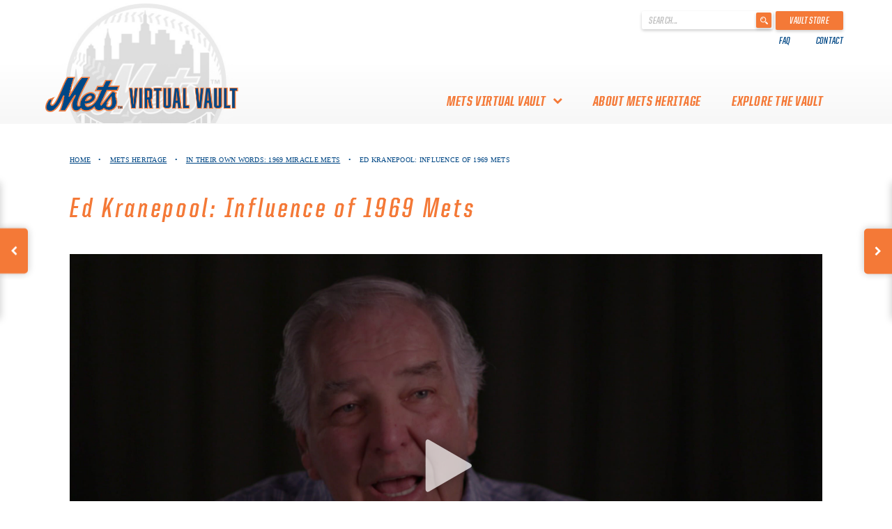

--- FILE ---
content_type: text/html; charset=UTF-8
request_url: https://www.metsheritage.com/item/kranepool-a-ws-to-remember/?postId=4325&preview=true
body_size: 12627
content:
<!DOCTYPE html>
<html lang="en-CA"
    xmlns="https://www.w3.org/1999/xhtml"
    xmlns:og="https://ogp.me/ns#"
    xmlns:fb="http://www.facebook.com/2008/fbml">
<head>
	<meta charset="UTF-8">
	<meta http-equiv="Content-Type" content="text/html; charset=UTF-8">
	<meta charset="utf-8">
	<meta name="viewport" content="width=device-width, initial-scale=1">
	<meta http-equiv="X-UA-Compatible" content="IE=edge">
	<link rel="profile" href="http://gmpg.org/xfn/11">
	<link rel="shortcut icon" href="https://www.metsheritage.com/wp-content/themes/heritage-werks-mets/favicon.ico" />

	
	<!-- Global site tag (gtag.js) - Google Analytics -->
	<script async src="https://www.googletagmanager.com/gtag/js?id=UA-71224221-31"></script>
	<script>
	window.dataLayer = window.dataLayer || [];
	function gtag(){dataLayer.push(arguments);}
	gtag('js', new Date());

	gtag('config', 'UA-71224221-31');
	</script>


	<meta name='robots' content='index, follow, max-image-preview:large, max-snippet:-1, max-video-preview:-1' />
<script type="text/javascript">
/* <![CDATA[ */

	( function() {
		var query = document.location.search;

		if ( query && query.indexOf( 'preview=true' ) !== -1 ) {
			window.name = 'wp-preview-4315';
		}

		if ( window.addEventListener ) {
			window.addEventListener( 'pagehide', function() { window.name = ''; } );
		}
	}());
	//# sourceURL=wp_post_preview_js	
/* ]]> */
</script>

	<!-- This site is optimized with the Yoast SEO plugin v26.7 - https://yoast.com/wordpress/plugins/seo/ -->
	<title>Ed Kranepool: Influence of 1969 Mets - Mets History</title>
	<meta name="description" content="Listen as Ed Kranepool discusses the influence of the 1969 Mets and how that team&#039;s World Series victory was an important part of New York history." />
	<link rel="canonical" href="https://www.metsheritage.com/item/kranepool-a-ws-to-remember/" />
	<meta property="og:locale" content="en_US" />
	<meta property="og:type" content="article" />
	<meta property="og:title" content="Ed Kranepool: Influence of 1969 Mets - Mets History" />
	<meta property="og:description" content="Listen as Ed Kranepool discusses the influence of the 1969 Mets and how that team&#039;s World Series victory was an important part of New York history." />
	<meta property="og:url" content="https://www.metsheritage.com/item/kranepool-a-ws-to-remember/" />
	<meta property="og:site_name" content="Mets History" />
	<meta property="article:modified_time" content="2021-06-16T18:41:50+00:00" />
	<meta property="og:image" content="https://www.metsheritage.com/wp-content/uploads/2019/05/What-did-it-mean-for-New-York.jpg" />
	<meta property="og:image:width" content="1155" />
	<meta property="og:image:height" content="715" />
	<meta property="og:image:type" content="image/jpeg" />
	<meta name="twitter:card" content="summary_large_image" />
	<script type="application/ld+json" class="yoast-schema-graph">{"@context":"https://schema.org","@graph":[{"@type":["WebPage","ItemPage"],"@id":"https://www.metsheritage.com/item/kranepool-a-ws-to-remember/","url":"https://www.metsheritage.com/item/kranepool-a-ws-to-remember/","name":"Ed Kranepool: Influence of 1969 Mets - Mets History","isPartOf":{"@id":"https://www.metsheritage.com/#website"},"primaryImageOfPage":{"@id":"https://www.metsheritage.com/item/kranepool-a-ws-to-remember/#primaryimage"},"image":{"@id":"https://www.metsheritage.com/item/kranepool-a-ws-to-remember/#primaryimage"},"thumbnailUrl":"https://www.metsheritage.com/wp-content/uploads/2019/05/What-did-it-mean-for-New-York.jpg","datePublished":"2019-05-22T15:33:35+00:00","dateModified":"2021-06-16T18:41:50+00:00","description":"Listen as Ed Kranepool discusses the influence of the 1969 Mets and how that team's World Series victory was an important part of New York history.","breadcrumb":{"@id":"https://www.metsheritage.com/item/kranepool-a-ws-to-remember/#breadcrumb"},"inLanguage":"en-CA","potentialAction":[{"@type":"ReadAction","target":["https://www.metsheritage.com/item/kranepool-a-ws-to-remember/"]}]},{"@type":"ImageObject","inLanguage":"en-CA","@id":"https://www.metsheritage.com/item/kranepool-a-ws-to-remember/#primaryimage","url":"https://www.metsheritage.com/wp-content/uploads/2019/05/What-did-it-mean-for-New-York.jpg","contentUrl":"https://www.metsheritage.com/wp-content/uploads/2019/05/What-did-it-mean-for-New-York.jpg","width":1155,"height":715},{"@type":"BreadcrumbList","@id":"https://www.metsheritage.com/item/kranepool-a-ws-to-remember/#breadcrumb","itemListElement":[{"@type":"ListItem","position":1,"name":"Home","item":"https://www.metsheritage.com/"},{"@type":"ListItem","position":2,"name":"Ed Kranepool: Influence of 1969 Mets"}]},{"@type":"WebSite","@id":"https://www.metsheritage.com/#website","url":"https://www.metsheritage.com/","name":"Mets History","description":"","publisher":{"@id":"https://www.metsheritage.com/#organization"},"potentialAction":[{"@type":"SearchAction","target":{"@type":"EntryPoint","urlTemplate":"https://www.metsheritage.com/?s={search_term_string}"},"query-input":{"@type":"PropertyValueSpecification","valueRequired":true,"valueName":"search_term_string"}}],"inLanguage":"en-CA"},{"@type":"Organization","@id":"https://www.metsheritage.com/#organization","name":"Mets Vault","url":"https://www.metsheritage.com/","logo":{"@type":"ImageObject","inLanguage":"en-CA","@id":"https://www.metsheritage.com/#/schema/logo/image/","url":"https://www.metsheritage.com/wp-content/uploads/2019/05/Main-logo.png","contentUrl":"https://www.metsheritage.com/wp-content/uploads/2019/05/Main-logo.png","width":542,"height":98,"caption":"Mets Vault"},"image":{"@id":"https://www.metsheritage.com/#/schema/logo/image/"}}]}</script>
	<!-- / Yoast SEO plugin. -->


<link rel='dns-prefetch' href='//platform-api.sharethis.com' />
<link rel='dns-prefetch' href='//code.jquery.com' />
<link rel='dns-prefetch' href='//cdnjs.cloudflare.com' />
<link rel="alternate" type="application/rss+xml" title="Mets History &raquo; Feed" href="https://www.metsheritage.com/feed/" />
<link rel="alternate" type="application/rss+xml" title="Mets History &raquo; Comments Feed" href="https://www.metsheritage.com/comments/feed/" />
<link rel="alternate" type="application/rss+xml" title="Mets History &raquo; Ed Kranepool: Influence of 1969 Mets Comments Feed" href="https://www.metsheritage.com/item/kranepool-a-ws-to-remember/feed/" />
<link rel="alternate" title="oEmbed (JSON)" type="application/json+oembed" href="https://www.metsheritage.com/wp-json/oembed/1.0/embed?url=https%3A%2F%2Fwww.metsheritage.com%2Fitem%2Fkranepool-a-ws-to-remember%2F" />
<link rel="alternate" title="oEmbed (XML)" type="text/xml+oembed" href="https://www.metsheritage.com/wp-json/oembed/1.0/embed?url=https%3A%2F%2Fwww.metsheritage.com%2Fitem%2Fkranepool-a-ws-to-remember%2F&#038;format=xml" />
<meta property="og:title" content="Ed Kranepool: Influence of 1969 Mets"/><meta property="og:description" content="The Mets had a major influence in New York City following the 1969 World Series, explains former player Ed Kranepool."/><meta property="og:type" content="article"/><meta property="og:url" content="https://www.metsheritage.com/item/kranepool-a-ws-to-remember/?preview=true"/><meta property="og:site_name" content="Mets Virtual Vault"/><meta property="og:image" content="https://www.metsheritage.com/wp-content/uploads/2019/05/What-did-it-mean-for-New-York-1024x634.jpg"/>
	<style id='wp-img-auto-sizes-contain-inline-css' type='text/css'>
img:is([sizes=auto i],[sizes^="auto," i]){contain-intrinsic-size:3000px 1500px}
/*# sourceURL=wp-img-auto-sizes-contain-inline-css */
</style>
<style id='wp-emoji-styles-inline-css' type='text/css'>

	img.wp-smiley, img.emoji {
		display: inline !important;
		border: none !important;
		box-shadow: none !important;
		height: 1em !important;
		width: 1em !important;
		margin: 0 0.07em !important;
		vertical-align: -0.1em !important;
		background: none !important;
		padding: 0 !important;
	}
/*# sourceURL=wp-emoji-styles-inline-css */
</style>
<style id='wp-block-library-inline-css' type='text/css'>
:root{--wp-block-synced-color:#7a00df;--wp-block-synced-color--rgb:122,0,223;--wp-bound-block-color:var(--wp-block-synced-color);--wp-editor-canvas-background:#ddd;--wp-admin-theme-color:#007cba;--wp-admin-theme-color--rgb:0,124,186;--wp-admin-theme-color-darker-10:#006ba1;--wp-admin-theme-color-darker-10--rgb:0,107,160.5;--wp-admin-theme-color-darker-20:#005a87;--wp-admin-theme-color-darker-20--rgb:0,90,135;--wp-admin-border-width-focus:2px}@media (min-resolution:192dpi){:root{--wp-admin-border-width-focus:1.5px}}.wp-element-button{cursor:pointer}:root .has-very-light-gray-background-color{background-color:#eee}:root .has-very-dark-gray-background-color{background-color:#313131}:root .has-very-light-gray-color{color:#eee}:root .has-very-dark-gray-color{color:#313131}:root .has-vivid-green-cyan-to-vivid-cyan-blue-gradient-background{background:linear-gradient(135deg,#00d084,#0693e3)}:root .has-purple-crush-gradient-background{background:linear-gradient(135deg,#34e2e4,#4721fb 50%,#ab1dfe)}:root .has-hazy-dawn-gradient-background{background:linear-gradient(135deg,#faaca8,#dad0ec)}:root .has-subdued-olive-gradient-background{background:linear-gradient(135deg,#fafae1,#67a671)}:root .has-atomic-cream-gradient-background{background:linear-gradient(135deg,#fdd79a,#004a59)}:root .has-nightshade-gradient-background{background:linear-gradient(135deg,#330968,#31cdcf)}:root .has-midnight-gradient-background{background:linear-gradient(135deg,#020381,#2874fc)}:root{--wp--preset--font-size--normal:16px;--wp--preset--font-size--huge:42px}.has-regular-font-size{font-size:1em}.has-larger-font-size{font-size:2.625em}.has-normal-font-size{font-size:var(--wp--preset--font-size--normal)}.has-huge-font-size{font-size:var(--wp--preset--font-size--huge)}.has-text-align-center{text-align:center}.has-text-align-left{text-align:left}.has-text-align-right{text-align:right}.has-fit-text{white-space:nowrap!important}#end-resizable-editor-section{display:none}.aligncenter{clear:both}.items-justified-left{justify-content:flex-start}.items-justified-center{justify-content:center}.items-justified-right{justify-content:flex-end}.items-justified-space-between{justify-content:space-between}.screen-reader-text{border:0;clip-path:inset(50%);height:1px;margin:-1px;overflow:hidden;padding:0;position:absolute;width:1px;word-wrap:normal!important}.screen-reader-text:focus{background-color:#ddd;clip-path:none;color:#444;display:block;font-size:1em;height:auto;left:5px;line-height:normal;padding:15px 23px 14px;text-decoration:none;top:5px;width:auto;z-index:100000}html :where(.has-border-color){border-style:solid}html :where([style*=border-top-color]){border-top-style:solid}html :where([style*=border-right-color]){border-right-style:solid}html :where([style*=border-bottom-color]){border-bottom-style:solid}html :where([style*=border-left-color]){border-left-style:solid}html :where([style*=border-width]){border-style:solid}html :where([style*=border-top-width]){border-top-style:solid}html :where([style*=border-right-width]){border-right-style:solid}html :where([style*=border-bottom-width]){border-bottom-style:solid}html :where([style*=border-left-width]){border-left-style:solid}html :where(img[class*=wp-image-]){height:auto;max-width:100%}:where(figure){margin:0 0 1em}html :where(.is-position-sticky){--wp-admin--admin-bar--position-offset:var(--wp-admin--admin-bar--height,0px)}@media screen and (max-width:600px){html :where(.is-position-sticky){--wp-admin--admin-bar--position-offset:0px}}

/*# sourceURL=wp-block-library-inline-css */
</style><style id='global-styles-inline-css' type='text/css'>
:root{--wp--preset--aspect-ratio--square: 1;--wp--preset--aspect-ratio--4-3: 4/3;--wp--preset--aspect-ratio--3-4: 3/4;--wp--preset--aspect-ratio--3-2: 3/2;--wp--preset--aspect-ratio--2-3: 2/3;--wp--preset--aspect-ratio--16-9: 16/9;--wp--preset--aspect-ratio--9-16: 9/16;--wp--preset--color--black: #000000;--wp--preset--color--cyan-bluish-gray: #abb8c3;--wp--preset--color--white: #ffffff;--wp--preset--color--pale-pink: #f78da7;--wp--preset--color--vivid-red: #cf2e2e;--wp--preset--color--luminous-vivid-orange: #ff6900;--wp--preset--color--luminous-vivid-amber: #fcb900;--wp--preset--color--light-green-cyan: #7bdcb5;--wp--preset--color--vivid-green-cyan: #00d084;--wp--preset--color--pale-cyan-blue: #8ed1fc;--wp--preset--color--vivid-cyan-blue: #0693e3;--wp--preset--color--vivid-purple: #9b51e0;--wp--preset--gradient--vivid-cyan-blue-to-vivid-purple: linear-gradient(135deg,rgb(6,147,227) 0%,rgb(155,81,224) 100%);--wp--preset--gradient--light-green-cyan-to-vivid-green-cyan: linear-gradient(135deg,rgb(122,220,180) 0%,rgb(0,208,130) 100%);--wp--preset--gradient--luminous-vivid-amber-to-luminous-vivid-orange: linear-gradient(135deg,rgb(252,185,0) 0%,rgb(255,105,0) 100%);--wp--preset--gradient--luminous-vivid-orange-to-vivid-red: linear-gradient(135deg,rgb(255,105,0) 0%,rgb(207,46,46) 100%);--wp--preset--gradient--very-light-gray-to-cyan-bluish-gray: linear-gradient(135deg,rgb(238,238,238) 0%,rgb(169,184,195) 100%);--wp--preset--gradient--cool-to-warm-spectrum: linear-gradient(135deg,rgb(74,234,220) 0%,rgb(151,120,209) 20%,rgb(207,42,186) 40%,rgb(238,44,130) 60%,rgb(251,105,98) 80%,rgb(254,248,76) 100%);--wp--preset--gradient--blush-light-purple: linear-gradient(135deg,rgb(255,206,236) 0%,rgb(152,150,240) 100%);--wp--preset--gradient--blush-bordeaux: linear-gradient(135deg,rgb(254,205,165) 0%,rgb(254,45,45) 50%,rgb(107,0,62) 100%);--wp--preset--gradient--luminous-dusk: linear-gradient(135deg,rgb(255,203,112) 0%,rgb(199,81,192) 50%,rgb(65,88,208) 100%);--wp--preset--gradient--pale-ocean: linear-gradient(135deg,rgb(255,245,203) 0%,rgb(182,227,212) 50%,rgb(51,167,181) 100%);--wp--preset--gradient--electric-grass: linear-gradient(135deg,rgb(202,248,128) 0%,rgb(113,206,126) 100%);--wp--preset--gradient--midnight: linear-gradient(135deg,rgb(2,3,129) 0%,rgb(40,116,252) 100%);--wp--preset--font-size--small: 13px;--wp--preset--font-size--medium: 20px;--wp--preset--font-size--large: 36px;--wp--preset--font-size--x-large: 42px;--wp--preset--spacing--20: 0.44rem;--wp--preset--spacing--30: 0.67rem;--wp--preset--spacing--40: 1rem;--wp--preset--spacing--50: 1.5rem;--wp--preset--spacing--60: 2.25rem;--wp--preset--spacing--70: 3.38rem;--wp--preset--spacing--80: 5.06rem;--wp--preset--shadow--natural: 6px 6px 9px rgba(0, 0, 0, 0.2);--wp--preset--shadow--deep: 12px 12px 50px rgba(0, 0, 0, 0.4);--wp--preset--shadow--sharp: 6px 6px 0px rgba(0, 0, 0, 0.2);--wp--preset--shadow--outlined: 6px 6px 0px -3px rgb(255, 255, 255), 6px 6px rgb(0, 0, 0);--wp--preset--shadow--crisp: 6px 6px 0px rgb(0, 0, 0);}:where(.is-layout-flex){gap: 0.5em;}:where(.is-layout-grid){gap: 0.5em;}body .is-layout-flex{display: flex;}.is-layout-flex{flex-wrap: wrap;align-items: center;}.is-layout-flex > :is(*, div){margin: 0;}body .is-layout-grid{display: grid;}.is-layout-grid > :is(*, div){margin: 0;}:where(.wp-block-columns.is-layout-flex){gap: 2em;}:where(.wp-block-columns.is-layout-grid){gap: 2em;}:where(.wp-block-post-template.is-layout-flex){gap: 1.25em;}:where(.wp-block-post-template.is-layout-grid){gap: 1.25em;}.has-black-color{color: var(--wp--preset--color--black) !important;}.has-cyan-bluish-gray-color{color: var(--wp--preset--color--cyan-bluish-gray) !important;}.has-white-color{color: var(--wp--preset--color--white) !important;}.has-pale-pink-color{color: var(--wp--preset--color--pale-pink) !important;}.has-vivid-red-color{color: var(--wp--preset--color--vivid-red) !important;}.has-luminous-vivid-orange-color{color: var(--wp--preset--color--luminous-vivid-orange) !important;}.has-luminous-vivid-amber-color{color: var(--wp--preset--color--luminous-vivid-amber) !important;}.has-light-green-cyan-color{color: var(--wp--preset--color--light-green-cyan) !important;}.has-vivid-green-cyan-color{color: var(--wp--preset--color--vivid-green-cyan) !important;}.has-pale-cyan-blue-color{color: var(--wp--preset--color--pale-cyan-blue) !important;}.has-vivid-cyan-blue-color{color: var(--wp--preset--color--vivid-cyan-blue) !important;}.has-vivid-purple-color{color: var(--wp--preset--color--vivid-purple) !important;}.has-black-background-color{background-color: var(--wp--preset--color--black) !important;}.has-cyan-bluish-gray-background-color{background-color: var(--wp--preset--color--cyan-bluish-gray) !important;}.has-white-background-color{background-color: var(--wp--preset--color--white) !important;}.has-pale-pink-background-color{background-color: var(--wp--preset--color--pale-pink) !important;}.has-vivid-red-background-color{background-color: var(--wp--preset--color--vivid-red) !important;}.has-luminous-vivid-orange-background-color{background-color: var(--wp--preset--color--luminous-vivid-orange) !important;}.has-luminous-vivid-amber-background-color{background-color: var(--wp--preset--color--luminous-vivid-amber) !important;}.has-light-green-cyan-background-color{background-color: var(--wp--preset--color--light-green-cyan) !important;}.has-vivid-green-cyan-background-color{background-color: var(--wp--preset--color--vivid-green-cyan) !important;}.has-pale-cyan-blue-background-color{background-color: var(--wp--preset--color--pale-cyan-blue) !important;}.has-vivid-cyan-blue-background-color{background-color: var(--wp--preset--color--vivid-cyan-blue) !important;}.has-vivid-purple-background-color{background-color: var(--wp--preset--color--vivid-purple) !important;}.has-black-border-color{border-color: var(--wp--preset--color--black) !important;}.has-cyan-bluish-gray-border-color{border-color: var(--wp--preset--color--cyan-bluish-gray) !important;}.has-white-border-color{border-color: var(--wp--preset--color--white) !important;}.has-pale-pink-border-color{border-color: var(--wp--preset--color--pale-pink) !important;}.has-vivid-red-border-color{border-color: var(--wp--preset--color--vivid-red) !important;}.has-luminous-vivid-orange-border-color{border-color: var(--wp--preset--color--luminous-vivid-orange) !important;}.has-luminous-vivid-amber-border-color{border-color: var(--wp--preset--color--luminous-vivid-amber) !important;}.has-light-green-cyan-border-color{border-color: var(--wp--preset--color--light-green-cyan) !important;}.has-vivid-green-cyan-border-color{border-color: var(--wp--preset--color--vivid-green-cyan) !important;}.has-pale-cyan-blue-border-color{border-color: var(--wp--preset--color--pale-cyan-blue) !important;}.has-vivid-cyan-blue-border-color{border-color: var(--wp--preset--color--vivid-cyan-blue) !important;}.has-vivid-purple-border-color{border-color: var(--wp--preset--color--vivid-purple) !important;}.has-vivid-cyan-blue-to-vivid-purple-gradient-background{background: var(--wp--preset--gradient--vivid-cyan-blue-to-vivid-purple) !important;}.has-light-green-cyan-to-vivid-green-cyan-gradient-background{background: var(--wp--preset--gradient--light-green-cyan-to-vivid-green-cyan) !important;}.has-luminous-vivid-amber-to-luminous-vivid-orange-gradient-background{background: var(--wp--preset--gradient--luminous-vivid-amber-to-luminous-vivid-orange) !important;}.has-luminous-vivid-orange-to-vivid-red-gradient-background{background: var(--wp--preset--gradient--luminous-vivid-orange-to-vivid-red) !important;}.has-very-light-gray-to-cyan-bluish-gray-gradient-background{background: var(--wp--preset--gradient--very-light-gray-to-cyan-bluish-gray) !important;}.has-cool-to-warm-spectrum-gradient-background{background: var(--wp--preset--gradient--cool-to-warm-spectrum) !important;}.has-blush-light-purple-gradient-background{background: var(--wp--preset--gradient--blush-light-purple) !important;}.has-blush-bordeaux-gradient-background{background: var(--wp--preset--gradient--blush-bordeaux) !important;}.has-luminous-dusk-gradient-background{background: var(--wp--preset--gradient--luminous-dusk) !important;}.has-pale-ocean-gradient-background{background: var(--wp--preset--gradient--pale-ocean) !important;}.has-electric-grass-gradient-background{background: var(--wp--preset--gradient--electric-grass) !important;}.has-midnight-gradient-background{background: var(--wp--preset--gradient--midnight) !important;}.has-small-font-size{font-size: var(--wp--preset--font-size--small) !important;}.has-medium-font-size{font-size: var(--wp--preset--font-size--medium) !important;}.has-large-font-size{font-size: var(--wp--preset--font-size--large) !important;}.has-x-large-font-size{font-size: var(--wp--preset--font-size--x-large) !important;}
/*# sourceURL=global-styles-inline-css */
</style>

<style id='classic-theme-styles-inline-css' type='text/css'>
/*! This file is auto-generated */
.wp-block-button__link{color:#fff;background-color:#32373c;border-radius:9999px;box-shadow:none;text-decoration:none;padding:calc(.667em + 2px) calc(1.333em + 2px);font-size:1.125em}.wp-block-file__button{background:#32373c;color:#fff;text-decoration:none}
/*# sourceURL=/wp-includes/css/classic-themes.min.css */
</style>
<link rel='stylesheet' id='heritage-werks-style-css' href='https://www.metsheritage.com/wp-content/themes/heritage-werks-mets/style.css?ver=6.9' type='text/css' media='all' />
<link rel='stylesheet' id='bootstrap-theme-css' href='https://www.metsheritage.com/wp-content/themes/heritage-werks-mets/bootstrap/css/bootstrap-theme.css?ver=6.9' type='text/css' media='all' />
<link rel='stylesheet' id='bootstrap-css' href='https://www.metsheritage.com/wp-content/themes/heritage-werks-mets/bootstrap/css/bootstrap.css?ver=6.9' type='text/css' media='all' />
<link rel='stylesheet' id='hover-min-style-css' href='https://www.metsheritage.com/wp-content/themes/heritage-werks-mets/css/hover-min.css?ver=6.9' type='text/css' media='all' />
<link rel='stylesheet' id='custom-style-css' href='https://www.metsheritage.com/wp-content/themes/heritage-werks-mets/css/custom.css?v=19.12&#038;ver=6.9' type='text/css' media='all' />
<link rel='stylesheet' id='font-awesome-css' href='https://www.metsheritage.com/wp-content/themes/heritage-werks-mets/font-awesome/css/font-awesome.min.css?ver=6.9' type='text/css' media='all' />
<link rel='stylesheet' id='fancybox-css-css' href='https://cdnjs.cloudflare.com/ajax/libs/fancybox/3.5.7/jquery.fancybox.min.css?ver=6.9' type='text/css' media='all' />
<script type="text/javascript" src="//platform-api.sharethis.com/js/sharethis.js?ver=8.5.2#property=647f8085f4011b00122d3f7b&amp;product=gdpr-compliance-tool-v2&amp;source=simple-share-buttons-adder-wordpress" id="simple-share-buttons-adder-mu-js"></script>
<script type="text/javascript" src="https://www.metsheritage.com/wp-includes/js/jquery/jquery.min.js?ver=3.7.1" id="jquery-core-js"></script>
<script type="text/javascript" src="https://www.metsheritage.com/wp-includes/js/jquery/jquery-migrate.min.js?ver=3.4.1" id="jquery-migrate-js"></script>
<link rel="https://api.w.org/" href="https://www.metsheritage.com/wp-json/" /><link rel="EditURI" type="application/rsd+xml" title="RSD" href="https://www.metsheritage.com/xmlrpc.php?rsd" />
<link rel='shortlink' href='https://www.metsheritage.com/?p=4315' />
<link rel="pingback" href="https://www.metsheritage.com/xmlrpc.php">		<style type="text/css">
					.site-title,
			.site-description {
				position: absolute;
				clip: rect(1px, 1px, 1px, 1px);
			}
				</style>
			<script>
		var loginRedirectUrl = "https://www.metsheritage.com";
	</script>
<link rel='stylesheet' id='simple-share-buttons-adder-ssba-css' href='https://www.metsheritage.com/wp-content/plugins/simple-share-buttons-adder/css/ssba.css?ver=1736356011' type='text/css' media='all' />
<style id='simple-share-buttons-adder-ssba-inline-css' type='text/css'>
.ssba img
								{border:  0;
									box-shadow: none !important;
									display: inline !important;
									vertical-align: middle;
									box-sizing: unset;
								}

								.ssba-classic-2 .ssbp-text {
									display: none!important;
								}
					.ssbp-list li a {height: 35px!important; width: 35px!important; background-color: #F7F7F7!important;
					}
					.ssbp-list li a:hover {
					}

					.ssbp-list li a svg, .ssbp-list li a.ssbp-douban span:not(.color-icon) svg, .ssbp-list li a svg path, .ssbp-list li a.ssbp-surfingbird span:not(.color-icon) svg polygon {line-height: 35px!important;; font-size: 18px;fill: #F47937}
					.ssbp-list li a:hover svg, .ssbp-list li a:hover span:not(.color-icon) svg, .ssbp-list li a.ssbp-douban:hover span:not(.color-icon) svg path, .ssbp-list li a.ssbp-surfingbird:hover svg polygon {}
					.ssbp-list li {
					margin-left: 8px!important;
					}

					.ssba-share-text {
					font-size: 12px;  font-weight: normal; font-family: inherit;
						}.socialSharingIcons .ssbp-list li a svg {
fill: none;
}
.socialSharingIcons .ssbp-list li a svg path {
stroke: #F47937;
}

			   #ssba-bar-2 .ssbp-bar-list {
					max-width: 48px !important;;
			   }
			   #ssba-bar-2 .ssbp-bar-list li a {height: 48px !important; width: 48px !important; 
				}
				#ssba-bar-2 .ssbp-bar-list li a:hover {
				}

				#ssba-bar-2 .ssbp-bar-list li a svg,
				 #ssba-bar-2 .ssbp-bar-list li a svg path, .ssbp-bar-list li a.ssbp-surfingbird span:not(.color-icon) svg polygon {line-height: 48px !important;; font-size: 18px;}
				#ssba-bar-2 .ssbp-bar-list li a:hover svg,
				 #ssba-bar-2 .ssbp-bar-list li a:hover svg path, .ssbp-bar-list li a.ssbp-surfingbird span:not(.color-icon) svg polygon {}
				#ssba-bar-2 .ssbp-bar-list li {
				margin: 0px 0!important;
				}@media only screen and ( max-width: 750px ) {
				#ssba-bar-2 {
				display: block;
				}
			}
/*# sourceURL=simple-share-buttons-adder-ssba-inline-css */
</style>
</head>

<body class="wp-singular item-template-default single single-item postid-4315 wp-theme-heritage-werks-mets">
<div id="page" class="site">
	<a class="skip-link screen-reader-text" href="#content">Skip to content</a>


	<header id="mastheadDev" class="">
		
		<div class="topNav">
			<div class="container">
				<div class="topNavFlex">
					<div class="topNavLeft">
						<div class="sponsorWrapper">
							<div class="sponsorSubLogo">
								<img class="desktop" src="https://www.metsheritage.com/wp-content/themes/heritage-werks-mets/assets/images/logo-nav-img2.jpg">
								<!--<img class="mobile" src="https://www.metsheritage.com/wp-content/themes/heritage-werks-mets/assets/images/logo-nav-img2.jpg">-->
							</div>
							
						</div>
					</div>
					<div class="topNavRight">
						<div class="searformWrapper">
							<form role="search" method="get" id="searchform" action="https://www.metsheritage.com/" >
								<div>
									<label class="screen-reader-text" for="s">' . __('Search for:') . '</label>
									<input type="text" value="" name="s" id="s" placeholder="Search..."/>
									<input type="submit" id="searchsubmit" value="" />
								</div>
							</form>
							<a href="https://www.mlb.com/mets/fans/amazin-memorabilia" target="_blank" class="vaultStore">Vault Store</a>
						</div>
						<div class="topNavNav">
							<div class="menu-top-nav-container"><ul id="topNav-menu" class="hidden-xs"><li id="menu-item-4045" class="menu-item menu-item-type-post_type menu-item-object-page menu-item-4045"><a href="https://www.metsheritage.com/faq/">FAQ</a></li>
<li id="menu-item-4055" class="menu-item menu-item-type-post_type menu-item-object-page menu-item-4055"><a href="https://www.metsheritage.com/contact-us/">Contact</a></li>
</ul></div>						</div>
					</div>
				</div>
			</div>
		</div>
		<div class="primaryNavWrapper">
			<div class="container primaryNavContainer">
				<div class="visible-xs visible-sm mobile-menu">
					<i class="fa fa-bars menuMobileIcon"></i>
				</div>
				<div class="row primaryNavRow">
					<div class="primaryNavFlex">
						<div class="logoWrapper">
							<a href="https://www.metsheritage.com">
								<img class="" id="logo" src="https://www.metsheritage.com/wp-content/uploads/2019/05/Main-logo.png" alt="Logo">
							</a>
						</div>
						<div class="primaryNav">
							<div class="mobile-menu1">
								<div class="menu-primary-container"><ul id="primaryNav-menu" class="menu"><li id="menu-item-4025" class="menu-item menu-item-type-custom menu-item-object-custom menu-item-has-children menu-item-4025"><a>mets virtual vault</a>
<ul class="sub-menu">
	<li id="menu-item-3979" class="menu-item menu-item-type-post_type menu-item-object-page menu-item-3979"><a href="https://www.metsheritage.com/about-the-mets-virtual-vault/">About the Mets Virtual Vault</a></li>
	<li id="menu-item-4031" class="menu-item menu-item-type-post_type menu-item-object-page menu-item-4031"><a href="https://www.metsheritage.com/thank-you-to-mets-collectors/">Thank you to Mets Collectors!</a></li>
</ul>
</li>
<li id="menu-item-3918" class="menu-item menu-item-type-post_type menu-item-object-page menu-item-3918"><a href="https://www.metsheritage.com/about-mets-heritage/">About Mets Heritage</a></li>
<li id="menu-item-4041" class="menu-item menu-item-type-custom menu-item-object-custom menu-item-4041"><a href="/#Mets-Heritage">Explore The Vault</a></li>
</ul></div>							</div>
							<div class="mobile-menu2 visible-xs">
								<div class="menu-top-nav-container"><ul id="topNav-menu-xs" class="menu"><li class="menu-item menu-item-type-post_type menu-item-object-page menu-item-4045"><a href="https://www.metsheritage.com/faq/">FAQ</a></li>
<li class="menu-item menu-item-type-post_type menu-item-object-page menu-item-4055"><a href="https://www.metsheritage.com/contact-us/">Contact</a></li>
</ul></div>							</div>
						</div>
					</div>
				</div>
			</div>
		</div>
	</header>

	
	<div id="content" class="site-content">

	<div id="primary" class="content-area singlePageContent itemSinglePage">
		<main id="main" class="site-main">

			
			<div class="container navAlign containerXsPadding">
				<div class="singlePageNav">
					<ul>
						<li>
							<a href="https://www.metsheritage.com">Home</a> <span class="dot">&#8226;</span>
						</li>
						
						<li><a href=https://www.metsheritage.com/#Mets-Heritage>Mets Heritage</a> <span class='dot'>&#8226;</span></li>						
													<li>
								<a href="https://www.metsheritage.com/collection/https://www.metsheritage.com/collection/in-their-own-words/">In Their Own Words: 1969 Miracle Mets</a> <span class="dot">&#8226;</span>
							</li>
												<li>
							Ed Kranepool: Influence of 1969 Mets						</li>
					</ul>
				</div>
				<div class="singlePageTitle">
					<h1>Ed Kranepool: Influence of 1969 Mets</h1>
				</div>
			</div>
							<div class="container navAlign containerXsPadding itemPageBody">
																<div class="videoPlayer iframeWrapper">
							<p><iframe src="https://streamable.com/m/kranepool-on-winning-in-new-york" width="560" height="315" frameborder="0" allowfullscreen></iframe></p>
						</div>
										<div class="singlePageEditor">
						<div class="date">
							Date: 2019						</div>
						<div class="singlePageMeta">	
							<div class="socialSharing">
								<div class="socialSharingText">Share this piece of history</div>
								<span class="rightTriangle"></span>
								<div class="socialSharingIcons">
									<span class="copylink"><i class="fa fa-link"></i></span>
									<!-- Simple Share Buttons Adder (8.5.2) simplesharebuttons.com --><div class="ssba-modern-2 ssba ssbp-wrap aligncenter ssbp--theme-1"><div style="text-align:center"><ul class="ssbp-list"><li class='ssbp-li--facebook'><a data-site="facebook" class="ssba_facebook_share ssba_share_link ssbp-facebook ssbp-btn" href="https://www.facebook.com/sharer.php?t=Ed Kranepool: Influence of 1969 Mets&u=https://www.metsheritage.com/item/kranepool-a-ws-to-remember/?postId=4325&#038;preview=true"  target=_blank  style="color:#4267B2; background-color: #4267B2; height: 35px; width: 35px; background: #F7F7F7;" ><span><svg xmlns="http://www.w3.org/2000/svg" fill="#fff" preserveAspectRatio="xMidYMid meet" height="1em" width="1em" viewBox="0 0 40 40">
  <g>
    <path d="m21.7 16.7h5v5h-5v11.6h-5v-11.6h-5v-5h5v-2.1c0-2 0.6-4.5 1.8-5.9 1.3-1.3 2.8-2 4.7-2h3.5v5h-3.5c-0.9 0-1.5 0.6-1.5 1.5v3.5z"></path>
  </g>
</svg>

</span><span class="color-icon"><svg xmlns="http://www.w3.org/2000/svg" width="16" height="28" viewBox="0 0 16 28">
  <path fill="#3B5998" d="M10.7,10.7 L15.7,10.7 L15.7,15.7 L10.7,15.7 L10.7,27.3 L5.7,27.3 L5.7,15.7 L0.7,15.7 L0.7,10.7 L5.7,10.7 L5.7,8.6 C5.7,6.6 6.3,4.1 7.5,2.7 C8.8,1.4 10.3,0.7 12.2,0.7 L15.7,0.7 L15.7,5.7 L12.2,5.7 C11.3,5.7 10.7,6.3 10.7,7.2 L10.7,10.7 Z"/>
</svg>
</span><div title="Facebook" class="ssbp-text">Facebook</div></a></li><li class='ssbp-li--twitter'><a data-site="twitter" class="ssba_twitter_share ssba_share_link ssbp-twitter ssbp-btn" href="https://twitter.com/intent/tweet?text=Ed Kranepool: Influence of 1969 Mets&url=https://www.metsheritage.com/item/kranepool-a-ws-to-remember/?postId=4325&#038;preview=true&via="  target=_blank  style="color:#000000; background-color: #000000; height: 35px; width: 35px; background: #F7F7F7;" ><span><svg width="25" height="25" viewBox="0 0 25 25" fill="none" xmlns="http://www.w3.org/2000/svg">
    <rect width="25" height="25" />
    <path d="M14.4821 11.6218L21.0389 4H19.4852L13.7919 10.6179L9.24467 4H4L10.8763 14.0074L4 22H5.55385L11.5661 15.0113L16.3683 22H21.613L14.4821 11.6218ZM6.11371 5.16972H8.50031L19.4859 20.8835H17.0993L6.11371 5.16972Z" fill="white"/>
</svg>
</span><span class="color-icon"><svg width="25" height="25" viewBox="0 0 25 25" fill="none" xmlns="http://www.w3.org/2000/svg">
	<rect width="25" height="25" />
	<path d="M14.4821 11.6218L21.0389 4H19.4852L13.7919 10.6179L9.24467 4H4L10.8763 14.0074L4 22H5.55385L11.5661 15.0113L16.3683 22H21.613L14.4821 11.6218ZM6.11371 5.16972H8.50031L19.4859 20.8835H17.0993L6.11371 5.16972Z" fill="#000000"/>
</svg>
</span><div title="Twitter" class="ssbp-text">Twitter</div></a></li></ul></div></div>								</div>
							</div>
						</div>
						<p>The Mets had a major influence in New York City following the 1969 World Series, explains former player Ed Kranepool.</p>

						<div class="tags">
															<span class="tagTitle">Tags: </span>
																	<a href="https://www.metsheritage.com/tag/1960s/">1960s</a>
									<span class='tagDivider'>&#8226;</span>																<a href="https://www.metsheritage.com/tag/1969-season/">1969 season</a>
									<span class='tagDivider'>&#8226;</span>																<a href="https://www.metsheritage.com/tag/ed-kranepool/">Ed Kranepool</a>
									<span class='tagDivider'>&#8226;</span>																<a href="https://www.metsheritage.com/tag/postseason/">postseason</a>
									<span class='tagDivider'>&#8226;</span>																<a href="https://www.metsheritage.com/tag/video/">Video</a>
									<span class='tagDivider'>&#8226;</span>																<a href="https://www.metsheritage.com/tag/world-series/">world series</a>
																						</div>
													<div class="copyrightEditor">
								<p>( C ) New York Mets</p>
							</div>
											</div>
				</div>
						<div class="itemDivider"></div>
			            <div class="itemPostPaginationWrapper prev">
            <div class="_postPaginationWrapper">
                <a href="https://www.metsheritage.com/item/kranepool-on-the-miracle-mets/?postId=4325">&nbsp;</a>
                <div class="postPaginationTitle">Ed Kranepool: Being a &#8220;Miracle Met&#8221;</div>
                <div class="postPaginationBg" style="background-image: url(https://www.metsheritage.com/wp-content/uploads/2019/05/what-does-miracle-Mets-mean-768x481.jpg);"></div>
            </div>
            <div class="postPaginationArrow prev">
				<a class="hidden-xs hidden-sm" href="https://www.metsheritage.com/item/kranepool-on-the-miracle-mets/?postId=4325">&nbsp;</a>
                <i class="fa fa-chevron-left" aria-hidden="true"></i>
            </div>
        </div>
    
            <div class="itemPostPaginationWrapper next">
            <div class="_postPaginationWrapper">
                <a href="https://www.metsheritage.com/item/shamsky-the-beauty-of-the-69-mets/?postId=4325">&nbsp;</a>
                <div class="postPaginationTitle">Art Shamsky: Memories of 1969 Mets</div>
                <div class="postPaginationBg" style="background-image: url(https://www.metsheritage.com/wp-content/uploads/2019/05/What-pulls-your-heartstrings-about-your-former-teammates-768x485.jpg);"></div>
            </div>
            <div class="postPaginationArrow next">
				<a class="hidden-xs hidden-sm" href="https://www.metsheritage.com/item/shamsky-the-beauty-of-the-69-mets/?postId=4325">&nbsp;</a>
                <i class="fa fa-chevron-right" aria-hidden="true"></i>
            </div>
        </div>
    			
					<div class="container-fluid relatedPostsWrapper">
		<div class="container relatedPosts fullWidthContainerXs">
			<div class="relatedPostsSectionTitle">
				Related
			</div>
			<div class="row relatedPostsColWrapper">
									<div class="col-sm-4 col-xs-6 relatedPostsCol">
						<div class="relatedPostBg">
							<a href="https://www.metsheritage.com/item/ed-kranepool-topps-card-1969/">
								<div class="relatedPostImgWrapper">
									<img class="img-responsive top" src="https://www.metsheritage.com/wp-content/uploads/2019/05/1969-BB-TS1-381-NA_F.jpg" alt="">
								</div>
								<div class="relatedPostContent">
									<div class="relatedPostTitle">
										Ed Kranepool 1969 Topps Baseball Card									</div>
									<div class="relatedPostType">
										item									</div>
								</div>
															</a>
						</div>
					</div>
					
														<div class="col-sm-4 col-xs-6 relatedPostsCol">
						<div class="relatedPostBg">
							<a href="https://www.metsheritage.com/item/marching-to-a-mets-ws-win-in-69/">
								<div class="relatedPostImgWrapper">
									<img class="img-responsive center" src="https://www.metsheritage.com/wp-content/uploads/2019/05/MET-VV-0007-0007-0003.jpg" alt="">
								</div>
								<div class="relatedPostContent">
									<div class="relatedPostTitle">
										Local Marching Band in 1969 World Series									</div>
									<div class="relatedPostType">
										item									</div>
								</div>
															</a>
						</div>
					</div>
					
														<div class="col-sm-4 col-xs-6 relatedPostsCol">
						<div class="relatedPostBg">
							<a href="https://www.metsheritage.com/item/kranepool-swings-strong-in-summer-67/">
								<div class="relatedPostImgWrapper">
									<img class="img-responsive center" src="https://www.metsheritage.com/wp-content/uploads/2019/05/MET-HOF-0248-0001-04.jpeg" alt="">
								</div>
								<div class="relatedPostContent">
									<div class="relatedPostTitle">
										Scorebook: Ed Kranepool Swings in 1967									</div>
									<div class="relatedPostType">
										item									</div>
								</div>
															</a>
						</div>
					</div>
											<div class="clearfix visible-xs"></div>
					
												</div>
		</div>
	</div>

			        	
		</main><!-- #main -->
	</div><!-- #primary -->
<script>
	jQuery(function() {
		
		var num = 0; // the total number of images - will be used

		/*
		// Preload all the images into hidden div
		for (var i=1 ; i<=num ; i++) {
			var img = document.createElement('img');
			img.src = 'images/car_slides/car_('+i+').jpg';
			document.getElementById('preload-imgs').appendChild(img);
		}
		*/

		var initialDirection = false;
		var lastDistance = 0;

		// Control swipes using jquery.touchSwipe.min.js
		// http://labs.rampinteractive.co.uk/touchSwipe/
		var swipeOptions = {
			triggerOnTouchEnd : true,	
			swipeStatus : swipeStatus,
			allowPageScroll:"vertical",
			threshold: 75			
		}
		$(document).ready(function(){
			$(document).on("click", ".img360Control", img360ControlClick);
		});

		$(function(){
			imgs = $(".img-container");
			imgs.swipe( swipeOptions );
		});

		function img360ControlClick(){			
			if($(this).hasClass('left')){
				lastDistance = lastDistance + 8;
			}else{
				lastDistance = lastDistance - 8;
			}
			changeImg(lastDistance);
		}
		function swipeStatus(event, phase, direction, distance, duration) {
			if (direction == "left") {
				changeImg(distance);
			} else if (direction == "right") {
				changeImgR(-distance);
			}

		}
		function changeImg (imgNum) {
			imgNum = Math.floor(imgNum/8); 			
			if (imgNum < 1) {
				imgNum += num;
			}
			if (imgNum > num) {
				imgNum -= num;
			}
			if(typeof $('#preloadImageSpin img')[imgNum-1] === "undefined"){
				$('#img360').attr('src', $('#preloadImageSpin img')[0].src)
				lastDistance = 0;
			}else{
				$('#img360').attr('src', $('#preloadImageSpin img')[imgNum-1].src);
			}
		}
		function changeImgR (imgNum) {
			imgNum = Math.floor(imgNum/8); 
			var num2 = -Math.abs(num); 
			if (imgNum > num2) {
				imgNum += num;
			}
			if (imgNum <= num2) {
				imgNum += num*2;
			}
			if(typeof $('#preloadImageSpin img')[imgNum-1] === "undefined"){
				$('#img360').attr('src', $('#preloadImageSpin img')[0].src)
				lastDistance = 0;
			}else{
				$('#img360').attr('src', $('#preloadImageSpin img')[imgNum-1].src);
			}			
		}
	})
</script>
		</div><!-- #content -->

	<footer id="colophon" class="site-footer">
		<div class="container">
			<div class="row">
				<table class="footerTable hidden-xs">
					<tr>
						<td class="col-sm-4 col-md-4">
							<div class="firstColFooter">
								<div class="flexRow">
									<div class="powered">POWERED BY</div>
									<a href="https://www.heritagewerks.com/" target="_blank"><img class="heritageWerksLogo" src="https://www.metsheritage.com/wp-content/uploads/assets/heritage.png" alt="Heritage Werks"></a>
									<br>
									<a href="https://www.mlb.com/mets" target="_blank"><img class="metsLogo" src="https://www.metsheritage.com/wp-content/themes/heritage-werks-mets/121.svg" alt="Mets"></a>
										<!--<div class="copyright">© COPYRIGHT HERITAGE WERKS, INC. ALL RIGHTS RESERVED.</div>-->
								</div>
								<!--<div class="sponsored">
									<a href="https://www.benrus.com/" target="_blank"></a>
									<div class="sponsoredTitle">Sponsored By</div>
									<img src="https://www.metsheritage.com/wp-content/uploads/assets/Benrus-Logo-white.png" alt="Benrus">
								</div>-->
							</div>
						</td>
						<td class="col-sm-4 col-md-4">
							<div class="menu-footer-nav-container"><ul id="footerNav-menu" class="menu"><li id="menu-item-4592" class="menu-item menu-item-type-custom menu-item-object-custom menu-item-has-children menu-item-4592"><a>Mets Virtual Vault</a>
<ul class="sub-menu">
	<li id="menu-item-24" class="menu-item menu-item-type-custom menu-item-object-custom menu-item-24"><a href="/about-the-mets-virtual-vault/">About the Mets Virtual Vault</a></li>
	<li id="menu-item-4593" class="menu-item menu-item-type-post_type menu-item-object-page menu-item-4593"><a href="https://www.metsheritage.com/thank-you-to-mets-collectors/">Thank you to Mets Collectors!</a></li>
</ul>
</li>
<li id="menu-item-3917" class="menu-item menu-item-type-post_type menu-item-object-page menu-item-3917"><a href="https://www.metsheritage.com/about-mets-heritage/">About Mets Heritage</a></li>
<li id="menu-item-23" class="menu-item menu-item-type-custom menu-item-object-custom menu-item-23"><a href="/#Mets-Heritage">Explore The Vault</a></li>
</ul></div>						</td>
						<td class="col-sm-4">
							<div class="tellUsCol">
								<a href="https://www.metsheritage.com/contact">
									<img class="tellUsIcon" src="https://www.metsheritage.com/wp-content/uploads/assets/think-icon.png" alt="Tell Us What You Think Icon">
									<div class="tellUs">Tell Us What You'd Like To See?</div>
								</a>
							</div>
						</td>
					</tr>
				</table>
				<div class="mobile visible-xs">
					<div class="col-sm-3 footerCol">
						<div class="tellUsCol">
							<a href="https://www.metsheritage.com/contact">
								<img class="tellUsIcon" src="https://www.metsheritage.com/wp-content/uploads/assets/think-icon.png" alt="Tell Us What You Think Icon">
								<div class="tellUs">Tell Us What You'd Like To See?</div>
							</a>
						</div>
					</div>
					<div class="col-sm-3 footerCol">
						<div class="menu-footer-nav-container"><ul id="footerNav-menu" class="menu"><li class="menu-item menu-item-type-custom menu-item-object-custom menu-item-has-children menu-item-4592"><a>Mets Virtual Vault</a>
<ul class="sub-menu">
	<li class="menu-item menu-item-type-custom menu-item-object-custom menu-item-24"><a href="/about-the-mets-virtual-vault/">About the Mets Virtual Vault</a></li>
	<li class="menu-item menu-item-type-post_type menu-item-object-page menu-item-4593"><a href="https://www.metsheritage.com/thank-you-to-mets-collectors/">Thank you to Mets Collectors!</a></li>
</ul>
</li>
<li class="menu-item menu-item-type-post_type menu-item-object-page menu-item-3917"><a href="https://www.metsheritage.com/about-mets-heritage/">About Mets Heritage</a></li>
<li class="menu-item menu-item-type-custom menu-item-object-custom menu-item-23"><a href="/#Mets-Heritage">Explore The Vault</a></li>
</ul></div>					</div>
					<div class="col-sm-6 footerCol">
						<div class="powered">POWERED BY</div>
						<img class="heritageWerksLogo" src="https://www.metsheritage.com/wp-content/uploads/assets/heritage.png" alt="Heritage Werks">
						<br>
						<a href="https://www.mlb.com/mets" target="_blank"><img class="metsLogo" src="https://www.metsheritage.com/wp-content/themes/heritage-werks-mets/121.svg" alt="Mets"></a>
					</div>
				</div>
			</div>
		</div>

		
		<div class="bam-footer">
			<div class="container">
				<p class="bam-footer-copy">Major League Baseball trademarks and copyrights are used with permission of MLB Advanced Media, L.P. All rights reserved MLB.com <a href="https://www.mlb.com/official-information/terms-of-use?partnerId=B1I316EE77X1-435" target="_blank">Terms of Use</a> | <a href="https://www.mlb.com/official-information/privacy-policy?partnerId=B1I316EE77X1-435" target="_blank">MLB.com Privacy Policy</a></p>
			</div>
		</div>

	</footer><!-- #colophon -->
</div><!-- #page -->

<script type="speculationrules">
{"prefetch":[{"source":"document","where":{"and":[{"href_matches":"/*"},{"not":{"href_matches":["/wp-*.php","/wp-admin/*","/wp-content/uploads/*","/wp-content/*","/wp-content/plugins/*","/wp-content/themes/heritage-werks-mets/*","/*\\?(.+)"]}},{"not":{"selector_matches":"a[rel~=\"nofollow\"]"}},{"not":{"selector_matches":".no-prefetch, .no-prefetch a"}}]},"eagerness":"conservative"}]}
</script>
<script type="text/javascript" src="https://www.metsheritage.com/wp-content/plugins/simple-share-buttons-adder/js/ssba.js?ver=1736356011" id="simple-share-buttons-adder-ssba-js"></script>
<script type="text/javascript" id="simple-share-buttons-adder-ssba-js-after">
/* <![CDATA[ */
Main.boot( [] );
//# sourceURL=simple-share-buttons-adder-ssba-js-after
/* ]]> */
</script>
<script type="text/javascript" src="https://www.metsheritage.com/wp-content/themes/heritage-werks-mets/js/VisitorAPIBam.js?ver=0.0.1" id="VisitorAPIBam-js"></script>
<script type="text/javascript" src="https://www.metsheritage.com/wp-content/themes/heritage-werks-mets/js/AppMeasurementBam.js?ver=0.0.3" id="AppMeasurementBam-js"></script>
<script type="text/javascript" src="https://code.jquery.com/jquery-2.2.4.min.js?ver=2.2.4" id="jquery-2-2-4-js"></script>
<script type="text/javascript" src="https://code.jquery.com/ui/1.12.1/jquery-ui.js?ver=1.12.1" id="jquery-ui-1-12-1-js"></script>
<script type="text/javascript" src="https://www.metsheritage.com/wp-content/themes/heritage-werks-mets/bootstrap/js/bootstrap.js?ver=3.0.0" id="bootstrap-js-js"></script>
<script type="text/javascript" src="https://www.metsheritage.com/wp-content/themes/heritage-werks-mets/js/navigation.js?ver=20151215" id="heritage-werks-navigation-js"></script>
<script type="text/javascript" src="https://www.metsheritage.com/wp-content/themes/heritage-werks-mets/js/skip-link-focus-fix.js?ver=20151215" id="heritage-werks-skip-link-focus-fix-js"></script>
<script type="text/javascript" src="https://cdnjs.cloudflare.com/ajax/libs/fancybox/3.5.7/jquery.fancybox.min.js?ver=3.5.7" id="fancybox-js-js"></script>
<script type="text/javascript" src="https://www.metsheritage.com/wp-content/themes/heritage-werks-mets/js/custom.js?v=19.04&amp;ver=1" id="custom.js-js"></script>
<script type="text/javascript" src="https://www.metsheritage.com/wp-content/themes/heritage-werks-mets/js/touchSwipe.min.js?ver=1" id="touchSwipe.js-js"></script>
<script type="text/javascript" src="https://www.metsheritage.com/wp-includes/js/comment-reply.min.js?ver=6.9" id="comment-reply-js" async="async" data-wp-strategy="async" fetchpriority="low"></script>
<script type="text/javascript" id="heritageWerksAjax-js-extra">
/* <![CDATA[ */
var heritageWerksAjax = {"ajax_url":"https://www.metsheritage.com/wp-admin/admin-ajax.php"};
//# sourceURL=heritageWerksAjax-js-extra
/* ]]> */
</script>
<script type="text/javascript" src="https://www.metsheritage.com/wp-content/themes/heritage-werks-mets/ajax/js/ajax.js?v=1&amp;ver=1.0" id="heritageWerksAjax-js"></script>
<script type="text/javascript" id="no-right-click-images-admin-js-extra">
/* <![CDATA[ */
var nrci_opts = {"gesture":"1","drag":"1","touch":"1","admin":"1"};
//# sourceURL=no-right-click-images-admin-js-extra
/* ]]> */
</script>
<script type="text/javascript" src="https://www.metsheritage.com/wp-content/plugins/no-right-click-images-plugin/js/no-right-click-images-frontend.js?ver=4.1" id="no-right-click-images-admin-js"></script>
<script id="wp-emoji-settings" type="application/json">
{"baseUrl":"https://s.w.org/images/core/emoji/17.0.2/72x72/","ext":".png","svgUrl":"https://s.w.org/images/core/emoji/17.0.2/svg/","svgExt":".svg","source":{"concatemoji":"https://www.metsheritage.com/wp-includes/js/wp-emoji-release.min.js?ver=6.9"}}
</script>
<script type="module">
/* <![CDATA[ */
/*! This file is auto-generated */
const a=JSON.parse(document.getElementById("wp-emoji-settings").textContent),o=(window._wpemojiSettings=a,"wpEmojiSettingsSupports"),s=["flag","emoji"];function i(e){try{var t={supportTests:e,timestamp:(new Date).valueOf()};sessionStorage.setItem(o,JSON.stringify(t))}catch(e){}}function c(e,t,n){e.clearRect(0,0,e.canvas.width,e.canvas.height),e.fillText(t,0,0);t=new Uint32Array(e.getImageData(0,0,e.canvas.width,e.canvas.height).data);e.clearRect(0,0,e.canvas.width,e.canvas.height),e.fillText(n,0,0);const a=new Uint32Array(e.getImageData(0,0,e.canvas.width,e.canvas.height).data);return t.every((e,t)=>e===a[t])}function p(e,t){e.clearRect(0,0,e.canvas.width,e.canvas.height),e.fillText(t,0,0);var n=e.getImageData(16,16,1,1);for(let e=0;e<n.data.length;e++)if(0!==n.data[e])return!1;return!0}function u(e,t,n,a){switch(t){case"flag":return n(e,"\ud83c\udff3\ufe0f\u200d\u26a7\ufe0f","\ud83c\udff3\ufe0f\u200b\u26a7\ufe0f")?!1:!n(e,"\ud83c\udde8\ud83c\uddf6","\ud83c\udde8\u200b\ud83c\uddf6")&&!n(e,"\ud83c\udff4\udb40\udc67\udb40\udc62\udb40\udc65\udb40\udc6e\udb40\udc67\udb40\udc7f","\ud83c\udff4\u200b\udb40\udc67\u200b\udb40\udc62\u200b\udb40\udc65\u200b\udb40\udc6e\u200b\udb40\udc67\u200b\udb40\udc7f");case"emoji":return!a(e,"\ud83e\u1fac8")}return!1}function f(e,t,n,a){let r;const o=(r="undefined"!=typeof WorkerGlobalScope&&self instanceof WorkerGlobalScope?new OffscreenCanvas(300,150):document.createElement("canvas")).getContext("2d",{willReadFrequently:!0}),s=(o.textBaseline="top",o.font="600 32px Arial",{});return e.forEach(e=>{s[e]=t(o,e,n,a)}),s}function r(e){var t=document.createElement("script");t.src=e,t.defer=!0,document.head.appendChild(t)}a.supports={everything:!0,everythingExceptFlag:!0},new Promise(t=>{let n=function(){try{var e=JSON.parse(sessionStorage.getItem(o));if("object"==typeof e&&"number"==typeof e.timestamp&&(new Date).valueOf()<e.timestamp+604800&&"object"==typeof e.supportTests)return e.supportTests}catch(e){}return null}();if(!n){if("undefined"!=typeof Worker&&"undefined"!=typeof OffscreenCanvas&&"undefined"!=typeof URL&&URL.createObjectURL&&"undefined"!=typeof Blob)try{var e="postMessage("+f.toString()+"("+[JSON.stringify(s),u.toString(),c.toString(),p.toString()].join(",")+"));",a=new Blob([e],{type:"text/javascript"});const r=new Worker(URL.createObjectURL(a),{name:"wpTestEmojiSupports"});return void(r.onmessage=e=>{i(n=e.data),r.terminate(),t(n)})}catch(e){}i(n=f(s,u,c,p))}t(n)}).then(e=>{for(const n in e)a.supports[n]=e[n],a.supports.everything=a.supports.everything&&a.supports[n],"flag"!==n&&(a.supports.everythingExceptFlag=a.supports.everythingExceptFlag&&a.supports[n]);var t;a.supports.everythingExceptFlag=a.supports.everythingExceptFlag&&!a.supports.flag,a.supports.everything||((t=a.source||{}).concatemoji?r(t.concatemoji):t.wpemoji&&t.twemoji&&(r(t.twemoji),r(t.wpemoji)))});
//# sourceURL=https://www.metsheritage.com/wp-includes/js/wp-emoji-loader.min.js
/* ]]> */
</script>

<script>(function(){function c(){var b=a.contentDocument||a.contentWindow.document;if(b){var d=b.createElement('script');d.innerHTML="window.__CF$cv$params={r:'9bda57901bd2c526',t:'MTc2ODM2NDQ0MC4wMDAwMDA='};var a=document.createElement('script');a.nonce='';a.src='/cdn-cgi/challenge-platform/scripts/jsd/main.js';document.getElementsByTagName('head')[0].appendChild(a);";b.getElementsByTagName('head')[0].appendChild(d)}}if(document.body){var a=document.createElement('iframe');a.height=1;a.width=1;a.style.position='absolute';a.style.top=0;a.style.left=0;a.style.border='none';a.style.visibility='hidden';document.body.appendChild(a);if('loading'!==document.readyState)c();else if(window.addEventListener)document.addEventListener('DOMContentLoaded',c);else{var e=document.onreadystatechange||function(){};document.onreadystatechange=function(b){e(b);'loading'!==document.readyState&&(document.onreadystatechange=e,c())}}}})();</script></body>
</html>


--- FILE ---
content_type: text/css
request_url: https://www.metsheritage.com/wp-content/themes/heritage-werks-mets/css/custom.css?v=19.12&ver=6.9
body_size: 21829
content:
@font-face{font-family:"UnitedItalicCond-Bold";src:url("../fonts/uniteditaliccdbd.eot");src:url("../fonts/uniteditaliccdbd.eot?#iefix") format("embedded-opentype"),url("../fonts/uniteditaliccdbd.woff2") format("woff2"),url("../fonts/uniteditaliccdbd.woff") format("woff"),url("../fonts/uniteditaliccdbd.ttf") format("truetype"),url("../fonts/uniteditaliccdbd.svg#svgFontName") format("svg")}@font-face{font-family:"UnitedItalicCond-Black";src:url("../fonts/uniteditaliccdbk.eot");src:url("../fonts/uniteditaliccdbk.eot?#iefix") format("embedded-opentype"),url("../fonts/uniteditaliccdbk.woff2") format("woff2"),url("../fonts/uniteditaliccdbk.woff") format("woff"),url("../fonts/uniteditaliccdbk.ttf") format("truetype"),url("../fonts/uniteditaliccdbk.svg#svgFontName") format("svg")}@font-face{font-family:"UnitedItalicCond-Heavy";src:url("../fonts/uniteditaliccdhv.eot");src:url("../fonts/uniteditaliccdhv.eot?#iefix") format("embedded-opentype"),url("../fonts/uniteditaliccdhv.woff2") format("woff2"),url("../fonts/uniteditaliccdhv.woff") format("woff"),url("../fonts/uniteditaliccdhv.ttf") format("truetype"),url("../fonts/uniteditaliccdhv.svg#svgFontName") format("svg")}@font-face{font-family:"uniteditaliccdlt";src:url("../fonts/uniteditaliccdlt.eot");src:url("../fonts/uniteditaliccdlt.eot?#iefix") format("embedded-opentype"),url("../fonts/uniteditaliccdlt.woff2") format("woff2"),url("../fonts/uniteditaliccdlt.woff") format("woff"),url("../fonts/uniteditaliccdlt.ttf") format("truetype"),url("../fonts/uniteditaliccdlt.svg#svgFontName") format("svg")}@font-face{font-family:"UnitedItalicCond-Medium";src:url("../fonts/uniteditaliccdmd.eot");src:url("../fonts/uniteditaliccdmd.eot?#iefix") format("embedded-opentype"),url("../fonts/uniteditaliccdmd.woff2") format("woff2"),url("../fonts/uniteditaliccdmd.woff") format("woff"),url("../fonts/uniteditaliccdmd.ttf") format("truetype"),url("../fonts/uniteditaliccdmd.svg#svgFontName") format("svg")}@font-face{font-family:"uniteditaliccdstencil";src:url("../fonts/uniteditaliccdstencil.eot");src:url("../fonts/uniteditaliccdstencil.eot?#iefix") format("embedded-opentype"),url("../fonts/uniteditaliccdstencil.woff2") format("woff2"),url("../fonts/uniteditaliccdstencil.woff") format("woff"),url("../fonts/uniteditaliccdstencil.ttf") format("truetype"),url("../fonts/uniteditaliccdstencil.svg#svgFontName") format("svg")}@font-face{font-family:"uniteditaliccdstencil";src:url("../fonts/uniteditaliccdstencil.eot");src:url("../fonts/uniteditaliccdstencil.eot?#iefix") format("embedded-opentype"),url("../fonts/uniteditaliccdstencil.woff2") format("woff2"),url("../fonts/uniteditaliccdstencil.woff") format("woff"),url("../fonts/uniteditaliccdstencil.ttf") format("truetype"),url("../fonts/uniteditaliccdstencil.svg#svgFontName") format("svg")}@font-face{font-family:"uniteditaliccdth";src:url("../fonts/uniteditaliccdth.eot");src:url("../fonts/uniteditaliccdth.eot?#iefix") format("embedded-opentype"),url("../fonts/uniteditaliccdth.woff2") format("woff2"),url("../fonts/uniteditaliccdth.woff") format("woff"),url("../fonts/uniteditaliccdth.ttf") format("truetype"),url("../fonts/uniteditaliccdth.svg#svgFontName") format("svg")}@font-face{font-family:"fourniermtstditalic";src:url("../fonts/fourniermtstditalic.eot");src:url("../fonts/fourniermtstditalic.eot?#iefix") format("embedded-opentype"),url("../fonts/fourniermtstditalic.woff2") format("woff2"),url("../fonts/fourniermtstditalic.woff") format("woff"),url("../fonts/fourniermtstditalic.ttf") format("truetype"),url("../fonts/fourniermtstditalic.svg#svgFontName") format("svg")}@font-face{font-family:"FournierMTStd-Regular";src:url("../fonts/fourniermtstdregular.eot");src:url("../fonts/fourniermtstdregular.eot?#iefix") format("embedded-opentype"),url("../fonts/fourniermtstdregular.woff2") format("woff2"),url("../fonts/fourniermtstdregular.woff") format("woff"),url("../fonts/fourniermtstdregular.ttf") format("truetype"),url("../fonts/fourniermtstdregular.svg#svgFontName") format("svg")}@font-face{font-family:"NewsGothicStd";src:url("../fonts/NewsGothicStd.eot");src:url("../fonts/NewsGothicStd.eot?#iefix") format("embedded-opentype"),url("../fonts/NewsGothicStd.woff2") format("woff2"),url("../fonts/NewsGothicStd.woff") format("woff"),url("../fonts/NewsGothicStd.ttf") format("truetype"),url("../fonts/NewsGothicStd.svg#NewsGothicStd") format("svg");font-weight:500;font-style:normal}@font-face{font-family:"Montserrat-Regular";src:url("../fonts/Montserrat-Regular.eot");src:url("../fonts/Montserrat-Regular.eot?#iefix") format("embedded-opentype"),url("../fonts/Montserrat-Regular.woff2") format("woff2"),url("../fonts/Montserrat-Regular.woff") format("woff"),url("../fonts/Montserrat-Regular.ttf") format("truetype"),url("../fonts/Montserrat-Regular.svg#Montserrat-Regular") format("svg");font-weight:500;font-style:normal}*{-webkit-font-smoothing:antialiased;-moz-osx-font-smoothing:grayscale}body{overflow-x:hidden}body #page{overflow-x:hidden}body.iosBugFixCaret.modal-open{position:fixed;width:100%}.vcenter{display:inline-block;vertical-align:middle;float:none}.hvr-bounce-to-right:before{background:#cfab7a;display:block}#mastheadDev .topNav{background:#fff;height:93px}#mastheadDev .topNav .topNavFlex{display:-webkit-box;display:-webkit-flex;display:-moz-flex;display:-ms-flexbox;display:flex;-webkit-box-align:center;-ms-flex-align:center;-webkit-align-items:center;-moz-align-items:center;align-items:center;-webkit-box-pack:justify;-ms-flex-pack:justify;-webkit-justify-content:space-between;-moz-justify-content:space-between;justify-content:space-between}#mastheadDev .topNav .topNavLeft .sponsorWrapper{position:relative;display:-webkit-box;display:-webkit-flex;display:-moz-flex;display:-ms-flexbox;display:flex}#mastheadDev .topNav .topNavLeft .sponsorWrapper img{width:100%}#mastheadDev .topNav .topNavLeft .sponsorWrapper .sponsorSubLogo{width:246px;height:178px;position:absolute;left:19px;top:-36px}#mastheadDev .topNav .topNavLeft .sponsorWrapper .sponsorSubLogo .mobile{display:none}#mastheadDev .topNav .topNavLeft .sponsorWrapper .sponsorLogo{max-width:159px;position:relative;margin-top:8px}#mastheadDev .topNav .topNavLeft .sponsorWrapper .sponsorDescription{font-family:Montserrat-Regular;font-size:12px;color:#000;letter-spacing:.28px;line-height:15px;border-left:2px solid #f47937;padding-left:14px;margin-left:25px;margin-top:8px}#mastheadDev .topNav .topNavRight{margin-top:16px}#mastheadDev .topNav .topNavRight .menu-top-nav-container{display:inline-block}#mastheadDev .topNav .topNavRight .searformWrapper #searchform{display:inline-block;position:relative;height:26px;background:#fff;box-shadow:0 2px 4px 0 rgba(0,0,0,.2);border-radius:3px}#mastheadDev .topNav .topNavRight .searformWrapper #searchform input[type=text]{padding-left:5px;padding-right:28px;font-family:UnitedItalicCond-Bold;font-size:14px;color:#1a1a1a;letter-spacing:.32px;text-transform:uppercase;min-width:188px;border:0px}#mastheadDev .topNav .topNavRight .searformWrapper #searchform input[type=text]:hover,#mastheadDev .topNav .topNavRight .searformWrapper #searchform input[type=text]:focus{outline:none}#mastheadDev .topNav .topNavRight .searformWrapper #searchform input[type=submit]{background-image:url("../../../uploads/assets/icon-searchform.png");border:0;display:block;height:22px;width:22px;background-color:#f47937;box-shadow:0 2px 4px 0 rgba(0,0,0,.2);border-radius:2px;padding:0;position:absolute;top:0;right:0;margin-top:2px;margin-right:2px;background-size:11px 11px;background-repeat:no-repeat;background-position:center;-moz-transition:background-color .5s ease-in-out;-o-transition:background-color .5s ease-in-out;-webkit-transition:background-color .5s ease-in-out;transition:background-color .5s ease-in-out}#mastheadDev .topNav .topNavRight .searformWrapper #searchform input[type=submit]:hover{background-color:#004785}#mastheadDev .topNav .topNavRight .searformWrapper #searchform ::-webkit-input-placeholder{font-family:UnitedItalicCond-Bold;font-size:14px;line-height:25px;color:#bebebe;letter-spacing:.32px;text-transform:uppercase;padding-left:5px;padding-right:25px}#mastheadDev .topNav .topNavRight .searformWrapper #searchform ::-moz-placeholder{font-family:UnitedItalicCond-Bold;font-size:14px;line-height:25px;color:#bebebe;letter-spacing:.32px;text-transform:uppercase;padding-left:5px;padding-right:25px}#mastheadDev .topNav .topNavRight .searformWrapper #searchform :-ms-input-placeholder{font-family:UnitedItalicCond-Bold;font-size:14px;line-height:25px;color:#bebebe;letter-spacing:.32px;text-transform:uppercase;padding-left:5px;padding-right:25px}#mastheadDev .topNav .topNavRight .searformWrapper #searchform :-moz-placeholder{font-family:UnitedItalicCond-Bold;font-size:14px;line-height:25px;color:#bebebe;letter-spacing:.32px;text-transform:uppercase;padding-left:5px;padding-right:25px}#mastheadDev .topNav .topNavRight .searformWrapper .vaultStore{background-color:#f47937;box-shadow:0 2px 4px 0 rgba(0,0,0,.2);border-radius:2px;font-family:UnitedItalicCond-Bold;font-size:14px;color:#fff;letter-spacing:.32px;line-height:27px;text-transform:uppercase;text-decoration:none;padding:0px 20px;position:relative;z-index:1;-moz-transition:background-color .5s ease-in-out;-o-transition:background-color .5s ease-in-out;-webkit-transition:background-color .5s ease-in-out;transition:background-color .5s ease-in-out;display:inline-block}#mastheadDev .topNav .topNavRight .searformWrapper .vaultStore:hover{background-color:#004785}#mastheadDev .topNav .topNavRight .topNavNav{text-align:right}#mastheadDev .topNav .topNavRight .topNavNav #topNav-menu{list-style:none;padding-left:0px;margin:0;text-align:right;padding-left:25px}#mastheadDev .topNav .topNavRight .topNavNav #topNav-menu li{display:inline-block;margin-left:32px}#mastheadDev .topNav .topNavRight .topNavNav #topNav-menu li a{font-family:UnitedItalicCond-Bold;font-size:14px;color:#004785;letter-spacing:.32px;line-height:30px;text-transform:uppercase;-moz-transition:color .5s ease-in-out;-o-transition:color .5s ease-in-out;-webkit-transition:color .5s ease-in-out;transition:color .5s ease-in-out}#mastheadDev .topNav .topNavRight .topNavNav #topNav-menu li a:hover,#mastheadDev .topNav .topNavRight .topNavNav #topNav-menu li a:focus{text-decoration:none;color:#f47937}#mastheadDev .primaryNavWrapper{background:linear-gradient(180deg, #FFFFFF 0%, #F7F7F7 100%);height:85px}#mastheadDev .primaryNavWrapper .primaryNavContainer,#mastheadDev .primaryNavWrapper .primaryNavRow{height:100%}#mastheadDev .primaryNavWrapper .primaryNavFlex{display:-webkit-box;display:-webkit-flex;display:-moz-flex;display:-ms-flexbox;display:flex;-webkit-box-pack:justify;-ms-flex-pack:justify;-webkit-justify-content:space-between;-moz-justify-content:space-between;justify-content:space-between;-webkit-box-align:center;-ms-flex-align:center;-webkit-align-items:center;-moz-align-items:center;align-items:center;height:100%}#mastheadDev .primaryNavWrapper .logoWrapper{position:relative;max-width:277px}#mastheadDev .primaryNavWrapper .logoWrapper img{width:100%}#mastheadDev .primaryNavWrapper .primaryNav{margin-top:37px;padding-left:13px;padding-right:13px}#mastheadDev .primaryNavWrapper .primaryNav #primaryNav-menu{list-style:none;padding-left:0px;margin:0;text-align:right}#mastheadDev .primaryNavWrapper .primaryNav #primaryNav-menu li{display:inline-block;margin-left:20px;margin-right:20px;position:relative;padding-bottom:19px}#mastheadDev .primaryNavWrapper .primaryNav #primaryNav-menu li a{font-family:UnitedItalicCond-Heavy;font-size:20px;color:#f47937;letter-spacing:.53px;text-transform:uppercase;-moz-transition:color .5s ease-in-out;-o-transition:color .5s ease-in-out;-webkit-transition:color .5s ease-in-out;transition:color .5s ease-in-out}#mastheadDev .primaryNavWrapper .primaryNav #primaryNav-menu li a:hover,#mastheadDev .primaryNavWrapper .primaryNav #primaryNav-menu li a:focus{text-decoration:none;color:#004785}#mastheadDev .primaryNavWrapper .primaryNav #primaryNav-menu li.menu-item-has-children>a{cursor:initial}#mastheadDev .primaryNavWrapper .primaryNav #primaryNav-menu li.menu-item-has-children>a:hover{color:#004785}#mastheadDev .primaryNavWrapper .primaryNav #primaryNav-menu li.menu-item-has-children:after{content:"";font-family:FontAwesome;display:inline-block;vertical-align:middle;margin-top:-8px;padding-left:5px;color:#f47937}#mastheadDev .primaryNavWrapper .primaryNav #primaryNav-menu li:hover .sub-menu{max-height:1000px}#mastheadDev .primaryNavWrapper .primaryNav #primaryNav-menu li .sub-menu{position:absolute;margin-left:0px;padding-left:0px;text-align:left;background:#f47937;box-shadow:0 2px 13px 0 rgba(0,0,0,.5);z-index:2;top:100%;left:0px;max-height:0px;min-width:100%;overflow:hidden;-moz-transition:max-height .5s ease-in-out;-o-transition:max-height .5s ease-in-out;-webkit-transition:max-height .5s ease-in-out;transition:max-height .5s ease-in-out}#mastheadDev .primaryNavWrapper .primaryNav #primaryNav-menu li .sub-menu li{padding-bottom:0px;margin-left:0px;margin-right:0px;display:block;min-width:150px;-moz-transition:background .5s ease-in-out;-o-transition:background .5s ease-in-out;-webkit-transition:background .5s ease-in-out;transition:background .5s ease-in-out}#mastheadDev .primaryNavWrapper .primaryNav #primaryNav-menu li .sub-menu li:first-child{margin-top:20px}#mastheadDev .primaryNavWrapper .primaryNav #primaryNav-menu li .sub-menu li:last-child{margin-bottom:20px}#mastheadDev .primaryNavWrapper .primaryNav #primaryNav-menu li .sub-menu li:hover{background:#af4309}#mastheadDev .primaryNavWrapper .primaryNav #primaryNav-menu li .sub-menu a{font-family:UnitedItalicCond-Bold;font-size:16px;color:#fff;letter-spacing:.37px;line-height:27px;padding-left:10px;padding-right:10px;display:block}#masthead{background:#fff;background:linear-gradient(180deg, white 0%, #f3f2f2 100%)}#masthead .topNav{position:absolute;top:28px;left:0;width:100%;height:30px;text-align:right}#masthead .topNav #topNav-menu{list-style:none;padding-left:0px;margin:0;text-align:right;padding-left:25px;padding-right:25px}#masthead .topNav #topNav-menu li{display:inline-block;margin-left:32px}#masthead .topNav #topNav-menu li a{font-family:UnitedItalicCond-Bold;font-size:14px;color:#004785;letter-spacing:.32px;line-height:30px;text-transform:uppercase;-moz-transition:color .5s ease-in-out;-o-transition:color .5s ease-in-out;-webkit-transition:color .5s ease-in-out;transition:color .5s ease-in-out}#masthead .topNav #topNav-menu li a:hover,#masthead .topNav #topNav-menu li a:focus{text-decoration:none;color:#f47937}#masthead .topNav #searchform{display:inline-block;position:relative;height:26px;background:#fff;box-shadow:0 2px 4px 0 rgba(0,0,0,.2);border-radius:3px}#masthead .topNav #searchform input[type=text]{padding-left:5px;padding-right:28px;font-family:UnitedItalicCond-Bold;font-size:14px;color:#1a1a1a;letter-spacing:.32px;text-transform:uppercase;min-width:188px;border:0px}#masthead .topNav #searchform input[type=text]:hover,#masthead .topNav #searchform input[type=text]:focus{outline:none}#masthead .topNav #searchform input[type=submit]{background-image:url("../../../uploads/assets/icon-searchform.png");border:0;display:block;height:22px;width:22px;background-color:#f47937;box-shadow:0 2px 4px 0 rgba(0,0,0,.2);border-radius:2px;padding:0;position:absolute;top:0;right:0;margin-top:2px;margin-right:2px;background-size:11px 11px;background-repeat:no-repeat;background-position:center;-moz-transition:background-color .5s ease-in-out;-o-transition:background-color .5s ease-in-out;-webkit-transition:background-color .5s ease-in-out;transition:background-color .5s ease-in-out}#masthead .topNav #searchform input[type=submit]:hover{background-color:#004785}#masthead .topNav #searchform ::-webkit-input-placeholder{font-family:UnitedItalicCond-Bold;font-size:14px;line-height:25px;color:#bebebe;letter-spacing:.32px;text-transform:uppercase;padding-left:5px;padding-right:25px}#masthead .topNav #searchform ::-moz-placeholder{font-family:UnitedItalicCond-Bold;font-size:14px;line-height:25px;color:#bebebe;letter-spacing:.32px;text-transform:uppercase;padding-left:5px;padding-right:25px}#masthead .topNav #searchform :-ms-input-placeholder{font-family:UnitedItalicCond-Bold;font-size:14px;line-height:25px;color:#bebebe;letter-spacing:.32px;text-transform:uppercase;padding-left:5px;padding-right:25px}#masthead .topNav #searchform :-moz-placeholder{font-family:UnitedItalicCond-Bold;font-size:14px;line-height:25px;color:#bebebe;letter-spacing:.32px;text-transform:uppercase;padding-left:5px;padding-right:25px}#masthead .topNav .vaultStore{background-color:#f47937;box-shadow:0 2px 4px 0 rgba(0,0,0,.2);border-radius:2px;font-family:UnitedItalicCond-Bold;font-size:14px;color:#fff;letter-spacing:.32px;line-height:30px;text-transform:uppercase;text-decoration:none;padding:6px 20px;position:relative;z-index:1;-moz-transition:background-color .5s ease-in-out;-o-transition:background-color .5s ease-in-out;-webkit-transition:background-color .5s ease-in-out;transition:background-color .5s ease-in-out}#masthead .topNav .vaultStore:hover{background-color:#004785}#masthead .topNav .menu-top-nav-container{display:inline-block}#masthead .grayLogo{background-size:1070px auto;background-position:30px -5px}#masthead .grayLogo.container{padding-left:2px;padding-right:2px}#masthead .grayLogo.container .col{padding-left:1px;padding-right:1px}#masthead .grayLogo .primaryNav{margin-top:15px;padding-left:13px;padding-right:13px}#masthead .grayLogo .primaryNav #primaryNav-menu{list-style:none;padding-left:0px;margin:0;text-align:right}#masthead .grayLogo .primaryNav #primaryNav-menu li{display:inline-block;margin-left:20px;margin-right:20px;position:relative;padding-bottom:20px}#masthead .grayLogo .primaryNav #primaryNav-menu li a{font-family:UnitedItalicCond-Heavy;font-size:20px;color:#f47937;letter-spacing:.53px;text-transform:uppercase;-moz-transition:color .5s ease-in-out;-o-transition:color .5s ease-in-out;-webkit-transition:color .5s ease-in-out;transition:color .5s ease-in-out}#masthead .grayLogo .primaryNav #primaryNav-menu li a:hover,#masthead .grayLogo .primaryNav #primaryNav-menu li a:focus{text-decoration:none;color:#004785}#masthead .grayLogo .primaryNav #primaryNav-menu li.menu-item-has-children>a{cursor:initial}#masthead .grayLogo .primaryNav #primaryNav-menu li.menu-item-has-children>a:hover{color:#004785}#masthead .grayLogo .primaryNav #primaryNav-menu li.menu-item-has-children:after{content:"";font-family:FontAwesome;display:inline-block;vertical-align:middle;margin-top:-8px;padding-left:5px;color:#f47937}#masthead .grayLogo .primaryNav #primaryNav-menu li:hover .sub-menu{max-height:1000px}#masthead .grayLogo .primaryNav #primaryNav-menu li .sub-menu{position:absolute;margin-left:0px;padding-left:0px;text-align:left;background:#f47937;box-shadow:0 2px 13px 0 rgba(0,0,0,.5);z-index:2;top:100%;left:0px;max-height:0px;min-width:100%;overflow:hidden;-moz-transition:max-height .5s ease-in-out;-o-transition:max-height .5s ease-in-out;-webkit-transition:max-height .5s ease-in-out;transition:max-height .5s ease-in-out}#masthead .grayLogo .primaryNav #primaryNav-menu li .sub-menu li{padding-bottom:0px;margin-left:0px;margin-right:0px;display:block;min-width:150px;-moz-transition:background .5s ease-in-out;-o-transition:background .5s ease-in-out;-webkit-transition:background .5s ease-in-out;transition:background .5s ease-in-out}#masthead .grayLogo .primaryNav #primaryNav-menu li .sub-menu li:first-child{margin-top:20px}#masthead .grayLogo .primaryNav #primaryNav-menu li .sub-menu li:last-child{margin-bottom:20px}#masthead .grayLogo .primaryNav #primaryNav-menu li .sub-menu li:hover{background:#af4309}#masthead .grayLogo .primaryNav #primaryNav-menu li .sub-menu a{font-family:UnitedItalicCond-Bold;font-size:16px;color:#fff;letter-spacing:.37px;line-height:27px;padding-left:10px;padding-right:10px;display:block}#masthead .grayLogo .logoWrapper{font-family:UnitedItalicCond-Heavy;margin-top:13px}#masthead .grayLogo .logoWrapper a{text-decoration:none;display:inline-block}#masthead .grayLogo .logoWrapper #logo{max-width:270px;display:inline-block;vertical-align:middle;margin-right:6px;position:relative;z-index:1}#masthead .grayLogo .logoWrapper .logoText{display:inline-block;vertical-align:top}#masthead .grayLogo .logoWrapper .logoText .logoTitle{font-size:35px;line-height:35px;color:#e21837;letter-spacing:1.9px;text-transform:uppercase}#masthead .grayLogo .logoWrapper .logoText .logoSubTitle{font-size:34px;line-height:67px;color:#004785;letter-spacing:0px;text-transform:uppercase}#masthead .grayLogo .logoDivider{width:100%;height:4px;margin-top:-12px}#masthead .grayLogo .logoDivider span{display:none}#masthead .grayLogo .overlayButton,#masthead .grayLogo .overlayLogoutButton,#masthead .grayLogo .overlayAccountButton:not(.mobileLogoutButton){font-family:UnitedItalicCond-Bold;font-size:19px;color:#1a1a1a;letter-spacing:.5px;text-transform:uppercase;text-align:center}#masthead .grayLogo .overlayButton a,#masthead .grayLogo .overlayLogoutButton a,#masthead .grayLogo .overlayAccountButton:not(.mobileLogoutButton) a{color:#004785;margin-top:-30px;display:block}#masthead .grayLogo .overlayButton a:hover,#masthead .grayLogo .overlayButton a:focus,#masthead .grayLogo .overlayLogoutButton a:hover,#masthead .grayLogo .overlayLogoutButton a:focus,#masthead .grayLogo .overlayAccountButton:not(.mobileLogoutButton) a:hover,#masthead .grayLogo .overlayAccountButton:not(.mobileLogoutButton) a:focus{text-decoration:none}#masthead .grayLogo .search{text-align:right;margin-top:30px;padding-right:15px;cursor:pointer;cursor:hand}#masthead .grayLogo .search img{max-width:18px}#masthead .grayLogo .mobileLogoutButton{font-family:UnitedItalicCond-Medium;font-size:23px;letter-spacing:.53px;text-transform:uppercase;text-decoration:none;margin-left:15px;margin-right:15px;margin-bottom:15px}#masthead .grayLogo .mobileLogoutButton:hover a{color:#f47937}#masthead .grayLogo .mobileLogoutButton a{text-decoration:none;color:#004785;-moz-transition:color .5s ease-in-out;-o-transition:color .5s ease-in-out;-webkit-transition:color .5s ease-in-out;transition:color .5s ease-in-out}.post-password-form p{text-align:center;font-size:18px;padding-top:100px;padding-bottom:100px}.post-password-form input{padding:4px 30px;font-size:20px;border:none;background:#f47937;color:#fff;font-family:"UnitedItalicCond-Bold";text-transform:uppercase;top:2px;position:relative}#homeSliderWrapper{display:-webkit-box;display:-webkit-flex;display:-moz-flex;display:-ms-flexbox;display:flex;-webkit-box-direction:normal;-webkit-box-orient:horizontal;-webkit-flex-direction:row;-moz-flex-direction:row;-ms-flex-direction:row;flex-direction:row}#homeSlider{width:65%}#homeSlider .item{height:389px;background-size:cover;background-position:top center;background-repeat:no-repeat}#homeSlider .item:before{display:none;height:100%;width:100%;top:0;left:0;position:absolute;z-index:1;content:"";background:-moz-linear-gradient(to right, rgba(0, 0, 0, 0.9), rgba(0, 0, 0, 0.3));background:-webkit-linear-gradient(to right, rgba(0, 0, 0, 0.9), rgba(0, 0, 0, 0.3));background:-o-linear-gradient(to right, rgba(0, 0, 0, 0.9), rgba(0, 0, 0, 0.3));background:-ms-linear-gradient(to right, rgba(0, 0, 0, 0.9), rgba(0, 0, 0, 0.3));background:linear-gradient(to right, rgba(0, 0, 0, 0.9), rgba(0, 0, 0, 0.3))}#homeSlider .item .sliderContentWrapper{z-index:1}#homeSlider .item a{position:absolute;top:0;left:0;width:100%;height:100%}#homeSliderCaption{position:relative;width:35%;background:url(../../../uploads/assets/vault.jpg);background-size:cover;background-position:center center;background-repeat:no-repeat}#homeSliderCaption:before{content:"";position:absolute;top:0;left:0;width:100%;height:100%;z-index:0;display:block}#homeSliderCaption .title{font-family:UnitedItalicCond-Bold;font-size:39px;color:#fff;letter-spacing:1px;line-height:41px;text-transform:uppercase}#homeSliderCaption .title a{color:#fff;text-decoration:none}#homeSliderCaption .subtitle{font-family:UnitedItalicCond-Bold;font-size:18px;color:#fff;letter-spacing:.64px;line-height:27px;margin-top:5px}#homeSliderCaption .link{background:#f47937;font-family:UnitedItalicCond-Heavy;font-size:18px;letter-spacing:.51px;text-align:center;padding:3px 50px;margin-top:25px;display:inline-block;-moz-transition:background .5s ease-in-out;-o-transition:background .5s ease-in-out;-webkit-transition:background .5s ease-in-out;transition:background .5s ease-in-out;cursor:pointer;cursor:hand}#homeSliderCaption .link:hover{background:#002647}#homeSliderCaption .link a{color:#fff;text-decoration:none}#homeSliderCaption .homeSliderTriangle{width:0;height:0;border-top:40px solid transparent;border-bottom:40px solid transparent;border-left:40px solid #004785;position:absolute;top:50%;left:100%;z-index:1;margin-left:-1px;-moz-transform:translateY(-50%);-o-transform:translateY(-50%);-webkit-transform:translateY(-50%);transform:translateY(-50%);-ms-transform:translateY(-50%)}#homeSliderCaption .sliderContentWrapper{opacity:0;-moz-transition:opacity .6s ease-in-out;-o-transition:opacity .6s ease-in-out;-webkit-transition:opacity .6s ease-in-out;transition:opacity .6s ease-in-out;position:absolute;top:50%;left:50%;width:100%;-moz-transform:translate(-50%, -50%);-o-transform:translate(-50%, -50%);-webkit-transform:translate(-50%, -50%);transform:translate(-50%, -50%);-ms-transform:translate(-50%, -50%);padding-left:60px;padding-right:60px;max-width:650px;z-index:-1}#homeSliderCaption .sliderContentWrapper.active{opacity:1;z-index:1}#homeSliderCaption .carousel-control.right,#homeSliderCaption .carousel-control.left{background:none;width:auto;top:auto;bottom:auto;position:relative;opacity:1;margin-left:25px;margin-right:25px;font-size:25px}#homeSliderCaption .carousel-indicators{bottom:5px}#homeSliderCaption .carousel-indicators li{vertical-align:middle;border:0px;width:8px;height:8px;background-color:#002647;margin-left:5px;margin-right:5px}#homeSliderCaption .carousel-indicators li.active{background-color:#fff;width:8px;height:8px}#homeSliderCaption .carousel-indicators li.carousel-control-li{border:0px;width:auto;height:auto;border-radius:0px;background:transparent;text-indent:0px;margin:auto}#homeSliderCaption .carousel-indicators li.carousel-control-li img{max-width:10px}#homeSliderCaption .carouselButtonPlay{position:absolute;bottom:10px;right:20px;cursor:pointer;cursor:hand}.carousel .item img{width:100%}.carousel .item .sliderContentWrapper{position:absolute;top:50%;-moz-transform:translateY(-50%);-o-transform:translateY(-50%);-webkit-transform:translateY(-50%);transform:translateY(-50%);-ms-transform:translateY(-50%);margin-left:60px;max-width:390px}.carousel .item .sliderContentWrapper .title{font-family:UnitedItalicCond-Bold;font-size:39px;color:#fff;letter-spacing:3.68px;line-height:41px;text-shadow:0 2px 4px rgba(0,0,0,.7);text-transform:uppercase}.carousel .item .sliderContentWrapper .title a{color:#fff;text-decoration:none}.carousel .item .sliderContentWrapper .subtitle{font-family:NewsGothicStd;font-size:15px;color:#fff;letter-spacing:.53px;line-height:27px;margin-bottom:10px;margin-top:5px}.carousel .item .sliderContentWrapper .link{cursor:pointer;cursor:hand;background:#e61a37;display:inline-block;width:182px;line-height:32px;text-align:center;-moz-transition:background .5s ease-in-out;-o-transition:background .5s ease-in-out;-webkit-transition:background .5s ease-in-out;transition:background .5s ease-in-out}.carousel .item .sliderContentWrapper .link:hover,.carousel .item .sliderContentWrapper .link:focus{background:#cfab7a}.carousel .item .sliderContentWrapper .link a{font-family:UnitedItalicCond-Heavy;font-size:18px;color:#fff;letter-spacing:.51px;text-transform:uppercase}.carousel .item .sliderContentWrapper .link a:hover,.carousel .item .sliderContentWrapper .link a:focus{text-decoration:none}.carousel .carousel-indicators{bottom:10px}.carousel .carousel-indicators li{background:#d8d8d8;width:8px;height:8px;border:0px;margin-left:7px;margin-right:7px}.carousel .carousel-indicators li.active{background:#e61a37;border:0px}.carousel .carousel-control.left,.carousel .carousel-control.right{background:#e61a37;background-image:none;text-shadow:none;opacity:1;width:30px;height:100px;bottom:auto;top:50%;margin-top:-110px;-moz-transition:background .5s ease-in-out;-o-transition:background .5s ease-in-out;-webkit-transition:background .5s ease-in-out;transition:background .5s ease-in-out}.carousel .carousel-control.left:hover,.carousel .carousel-control.left:focus,.carousel .carousel-control.right:hover,.carousel .carousel-control.right:focus{background:#cfab7a}.carousel .carousel-control.left .fa,.carousel .carousel-control.right .fa{line-height:100px;color:#8c071a;font-size:30px}.homePage .featuredVideos .secondCol:first-child,.homePage .featuredList .secondCol:first-child{margin-bottom:35px;top:0}.homePage .featuredVideos .secondCol:last-child,.homePage .featuredList .secondCol:last-child{position:absolute;bottom:0}.homePage .featuredVideos .secondCol.hiddenCol,.homePage .featuredList .secondCol.hiddenCol{visibility:hidden}.homePage .featuredVideos .secondCol .featuredButtonWrapper,.homePage .featuredList .secondCol .featuredButtonWrapper{margin-top:0px;position:static;padding-right:0}.homePage .featuredVideos .secondCol .featuredButtonWrapper .left,.homePage .featuredList .secondCol .featuredButtonWrapper .left{width:40%;width:calc(40% - 2px)}.homePage .featuredVideos .secondCol .featuredButtonWrapper .right,.homePage .featuredList .secondCol .featuredButtonWrapper .right{width:60%}.homePage .featuredVideos .featuredTitle,.homePage .featuredList .featuredTitle{font-family:UnitedItalicCond-Medium;font-size:23px;color:#1a1a1a;letter-spacing:.53px;text-transform:uppercase;border-top:1px solid #b7b7b7;padding-top:15px;margin-bottom:15px;padding-left:30px}.homePage .featuredVideos .videoImg,.homePage .featuredList .videoImg{position:relative}.homePage .featuredVideos .videoImg .playIcon,.homePage .featuredList .videoImg .playIcon{position:absolute;top:50%;left:50%;-moz-transform:translate(-50%, -50%);-o-transform:translate(-50%, -50%);-webkit-transform:translate(-50%, -50%);transform:translate(-50%, -50%);-ms-transform:translate(-50%, -50%);min-height:auto;min-width:auto}.homePage .featuredVideos img.featuredImage,.homePage .featuredList img.featuredImage{width:100%}.homePage .featuredVideos img.playIcon,.homePage .featuredList img.playIcon{max-width:61px}.homePage .featuredVideos .title,.homePage .featuredList .title{font-family:UnitedItalicCond-Bold;font-size:23px;color:#1a1a1a;letter-spacing:3.68px;line-height:25px;margin-top:10px;margin-bottom:10px}.homePage .featuredVideos .excerpt,.homePage .featuredList .excerpt{font-family:NewsGothicStd;font-size:15px;color:#1a1a1a;letter-spacing:.53px;line-height:27px;margin-bottom:60px}.homePage .featuredVideos .articleLink:hover,.homePage .featuredVideos .articleLink:focus,.homePage .featuredList .articleLink:hover,.homePage .featuredList .articleLink:focus{text-decoration:none}.homePage .featuredVideos .featuredButtonWrapper,.homePage .featuredList .featuredButtonWrapper{position:absolute;bottom:0px;width:100%;padding-right:10px}.homePage .featuredVideos .featuredButtonWrapper .left,.homePage .featuredList .featuredButtonWrapper .left{float:left;width:60%;width:calc(60% - 2px);height:25px;border-bottom:4px solid #ecddca}.homePage .featuredVideos .featuredButtonWrapper .right,.homePage .featuredList .featuredButtonWrapper .right{font-family:UnitedItalicCond-Heavy;font-size:18px;color:#1a1a1a;letter-spacing:.51px;text-decoration:none;text-transform:uppercase;float:right;width:40%;height:25px;border-bottom:4px solid #e61a37;text-align:center;line-height:11px;-moz-transition:border .5s ease-in-out;-o-transition:border .5s ease-in-out;-webkit-transition:border .5s ease-in-out;transition:border .5s ease-in-out}.homePage .featuredVideos .featuredButtonWrapper .right:hover,.homePage .featuredVideos .featuredButtonWrapper .right:focus,.homePage .featuredList .featuredButtonWrapper .right:hover,.homePage .featuredList .featuredButtonWrapper .right:focus{border-bottom:4px solid #cfab7a}.homePage .featuredVideos .featuredButtonWrapper .right a,.homePage .featuredList .featuredButtonWrapper .right a{color:#1a1a1a;-moz-transition:color .5s ease-in-out;-o-transition:color .5s ease-in-out;-webkit-transition:color .5s ease-in-out;transition:color .5s ease-in-out}.homePage .featuredVideos .featuredButtonWrapper .right a:hover,.homePage .featuredVideos .featuredButtonWrapper .right a:focus,.homePage .featuredList .featuredButtonWrapper .right a:hover,.homePage .featuredList .featuredButtonWrapper .right a:focus{color:#cfab7a}.homePage .featuredVideos .allVideosWrapper,.homePage .featuredVideos .allFeaturedWrapper,.homePage .featuredList .allVideosWrapper,.homePage .featuredList .allFeaturedWrapper{text-align:center}.homePage .featuredVideos .allVideosWrapper .allVideos,.homePage .featuredVideos .allVideosWrapper .allFeatured,.homePage .featuredVideos .allFeaturedWrapper .allVideos,.homePage .featuredVideos .allFeaturedWrapper .allFeatured,.homePage .featuredList .allVideosWrapper .allVideos,.homePage .featuredList .allVideosWrapper .allFeatured,.homePage .featuredList .allFeaturedWrapper .allVideos,.homePage .featuredList .allFeaturedWrapper .allFeatured{cursor:pointer;cursor:hand;background:#e61a37;display:inline-block;width:182px;line-height:32px;text-align:center;margin-top:50px;-moz-transition:background .5s ease-in-out;-o-transition:background .5s ease-in-out;-webkit-transition:background .5s ease-in-out;transition:background .5s ease-in-out}.homePage .featuredVideos .allVideosWrapper .allVideos a,.homePage .featuredVideos .allVideosWrapper .allFeatured a,.homePage .featuredVideos .allFeaturedWrapper .allVideos a,.homePage .featuredVideos .allFeaturedWrapper .allFeatured a,.homePage .featuredList .allVideosWrapper .allVideos a,.homePage .featuredList .allVideosWrapper .allFeatured a,.homePage .featuredList .allFeaturedWrapper .allVideos a,.homePage .featuredList .allFeaturedWrapper .allFeatured a{font-family:UnitedItalicCond-Heavy;font-size:18px;color:#fff;letter-spacing:.51px;text-transform:uppercase}.homePage .featuredVideos .allVideosWrapper .allVideos a:hover,.homePage .featuredVideos .allVideosWrapper .allVideos a:focus,.homePage .featuredVideos .allVideosWrapper .allFeatured a:hover,.homePage .featuredVideos .allVideosWrapper .allFeatured a:focus,.homePage .featuredVideos .allFeaturedWrapper .allVideos a:hover,.homePage .featuredVideos .allFeaturedWrapper .allVideos a:focus,.homePage .featuredVideos .allFeaturedWrapper .allFeatured a:hover,.homePage .featuredVideos .allFeaturedWrapper .allFeatured a:focus,.homePage .featuredList .allVideosWrapper .allVideos a:hover,.homePage .featuredList .allVideosWrapper .allVideos a:focus,.homePage .featuredList .allVideosWrapper .allFeatured a:hover,.homePage .featuredList .allVideosWrapper .allFeatured a:focus,.homePage .featuredList .allFeaturedWrapper .allVideos a:hover,.homePage .featuredList .allFeaturedWrapper .allVideos a:focus,.homePage .featuredList .allFeaturedWrapper .allFeatured a:hover,.homePage .featuredList .allFeaturedWrapper .allFeatured a:focus{text-decoration:none}.homePage .featuredVideos .allVideosWrapper .allVideos:hover,.homePage .featuredVideos .allVideosWrapper .allVideos:focus,.homePage .featuredVideos .allVideosWrapper .allFeatured:hover,.homePage .featuredVideos .allVideosWrapper .allFeatured:focus,.homePage .featuredVideos .allFeaturedWrapper .allVideos:hover,.homePage .featuredVideos .allFeaturedWrapper .allVideos:focus,.homePage .featuredVideos .allFeaturedWrapper .allFeatured:hover,.homePage .featuredVideos .allFeaturedWrapper .allFeatured:focus,.homePage .featuredList .allVideosWrapper .allVideos:hover,.homePage .featuredList .allVideosWrapper .allVideos:focus,.homePage .featuredList .allVideosWrapper .allFeatured:hover,.homePage .featuredList .allVideosWrapper .allFeatured:focus,.homePage .featuredList .allFeaturedWrapper .allVideos:hover,.homePage .featuredList .allFeaturedWrapper .allVideos:focus,.homePage .featuredList .allFeaturedWrapper .allFeatured:hover,.homePage .featuredList .allFeaturedWrapper .allFeatured:focus{background:#cfab7a}.homePage .featuredVideos .sameHeightCol,.homePage .featuredList .sameHeightCol{float:none;display:table-cell;vertical-align:top}.homePage .featuredVideos .sameHeightRow,.homePage .featuredList .sameHeightRow{display:table;width:100%}.homePage .videoImg,.homePage .featuredImageWrapper{overflow:hidden;width:100%;height:100vh;position:relative}.homePage .videoImg img,.homePage .featuredImageWrapper img{position:absolute;width:auto;height:auto;max-height:none;max-width:100%;min-height:100%;min-width:100%}.homePage .videoImg img.center,.homePage .featuredImageWrapper img.center{top:50%;left:50%;-moz-transform:translate(-50%, -50%);-o-transform:translate(-50%, -50%);-webkit-transform:translate(-50%, -50%);transform:translate(-50%, -50%);-ms-transform:translate(-50%, -50%)}.homePage .videoImg img.top,.homePage .featuredImageWrapper img.top{top:0px}.homePage .videoImg img.bottom,.homePage .featuredImageWrapper img.bottom{bottom:0px}.homePage .homeSectionTitle{font-family:UnitedItalicCond-Heavy;font-size:32px;color:#f47937;letter-spacing:.53px;padding-left:20px;margin-top:20px;margin-bottom:20px;text-transform:uppercase}.homePage .homeAllCollections{border-top:1px solid #b7b7b7;margin-bottom:80px;margin-top:40px}.homePage .homeAllCollections img{width:100%}.homePage .homeAllCollections .sameHeightRow{display:-webkit-box;display:-webkit-flex;display:-moz-flex;display:-ms-flexbox;display:flex;width:100%}.homePage .homeAllCollections .sameHeightCol{float:none;vertical-align:top}.homePage .homeAllCollections .sameHeightCol.secondaryCollectionCol:after{content:"";position:absolute;bottom:0px;height:4px;width:calc(100% - 10px);background:#f47937;display:block}.homePage .homeAllCollections .sameHeightRow{margin-bottom:33px}.homePage .homeAllCollections .secondaryCollectionParentLink{display:block;position:relative;text-decoration:none}.homePage .homeAllCollections .secondaryCollectionParentLink:hover .title,.homePage .homeAllCollections .secondaryCollectionParentLink:focus .title{color:#f47937}.homePage .homeAllCollections img{width:100%}.homePage .homeAllCollections .title{font-family:UnitedItalicCond-Bold;font-size:18px;color:#004785;letter-spacing:1.81px;margin-top:18px;padding-bottom:18px;-moz-transition:color .5s ease-in-out;-o-transition:color .5s ease-in-out;-webkit-transition:color .5s ease-in-out;transition:color .5s ease-in-out}.homePage .homeAllCollections .secondaryCollectionGoldBorder{background:#ecddca;height:4px;width:100%;position:absolute;bottom:0px;left:0px}.homePage .homeDivider{background:url(../../../uploads/assets/red-bar.jpg);background-size:cover;background-position:center center;height:118px}.divider{background:#f7f7f7;text-align:center;margin-top:50px;margin-bottom:50px}.divider .dividerLogo{max-width:98px}footer{background:#1c1c1c;padding-top:70px}footer .sponsored{font-family:Montserrat-Regular;font-size:11px;color:#8d8d8d;letter-spacing:.2px;line-height:16px;padding-right:30px;padding-left:30px;position:relative}@media screen and (max-width: 767px){footer .sponsored{margin-top:20px;margin-bottom:30px}}footer .sponsored .sponsoredTitle{font-family:Montserrat-Regular;text-transform:uppercase;margin-bottom:5px}footer .sponsored img{max-width:111px}footer .sponsored a{height:100%;width:100%;position:absolute;top:0;left:0}footer .heritageWerksLogo{max-width:115px;margin-top:8px}footer .metsLogo{width:80px}footer .powered{font-family:Montserrat-Regular;font-size:11px;color:#8d8d8d;letter-spacing:.2px;line-height:16px}footer .copyright{font-family:NewsGothicStd;font-size:11px;color:#8d8d8d;letter-spacing:.2px;line-height:16px}footer .tellUsCol{text-align:center}footer .tellUsCol .tellUsIcon{max-width:85px}footer .tellUsCol .tellUs{font-family:UnitedItalicCond-Heavy;font-size:18px;color:#fff;letter-spacing:.51px;text-transform:uppercase;margin-top:14px}footer .tellUsCol a{text-decoration:none}footer .menu-footer-nav-container{padding-left:30px}footer .menu-footer-nav-container #footerNav-menu{list-style:none;padding:0;margin:0;display:inline-block;text-align:left}footer .menu-footer-nav-container #footerNav-menu li:before{content:">";color:#f47937;font-size:12px;padding-right:7px;position:relative;top:-2px;display:inline-block}footer .menu-footer-nav-container #footerNav-menu li ul.sub-menu{margin-left:0px !important;left:-20px;position:relative;list-style:none}footer .menu-footer-nav-container #footerNav-menu li a{font-family:NewsGothicStd;font-size:11px;color:#8d8d8d;letter-spacing:.2px;line-height:21px;text-transform:uppercase}footer .menu-footer-nav-container #footerNav-menu li a:not([href]):hover{text-decoration:none}footer .footerTable{margin:0px;border-collapse:separate;border-spacing:5px 0px}footer .footerTable td{border-bottom:5px solid #f47937;padding-bottom:40px}footer .footerTable .firstColFooter{display:-webkit-box;display:-webkit-flex;display:-moz-flex;display:-ms-flexbox;display:flex;-webkit-box-pack:justify;-ms-flex-pack:justify;-webkit-justify-content:space-between;-moz-justify-content:space-between;justify-content:space-between;-webkit-box-align:center;-ms-flex-align:center;-webkit-align-items:center;-moz-align-items:center;align-items:center}.bam-footer{height:auto;width:100%;background-color:#353535}.bam-footer-copy{font-size:12px;color:#fff;text-align:center;padding-top:12px;padding-left:15px;padding-right:15px}.bam-footer-copy a{color:#f47937}.container.navAlign{padding-left:35px;padding-right:35px}.singlePageContent .singlePageTitle{font-family:UnitedItalicCond-Bold;font-size:39px;color:#f47937;letter-spacing:3.68px;line-height:41px;margin-bottom:40px;margin-top:40px}.singlePageContent .singlePageTitle.collectionTitle{margin-bottom:20px}.singlePageContent .singlePageTitle h1{font-size:inherit}.singlePageContent .singlePageTitle h1 img{top:-50px;position:relative;display:inline-block;margin:0}.singlePageContent .date{font-family:NewsGothicStd;font-size:14px;color:#383838;letter-spacing:.35px;line-height:26px;margin-bottom:35px;margin-top:17px}.singlePageContent .singlePageEditor{font-family:NewsGothicStd;font-size:14px;letter-spacing:.53px;line-height:26px;position:relative;color:#1a1a1a}.singlePageContent .singlePageEditor .singlePageMeta{margin-bottom:10px}.singlePageContent .singlePageEditor .singlePageMeta .socialSharing{padding-top:2px;padding-bottom:2px;display:-webkit-box;display:-webkit-flex;display:-moz-flex;display:-ms-flexbox;display:flex;-webkit-box-pack:center;-ms-flex-pack:center;-webkit-justify-content:center;-moz-justify-content:center;justify-content:center;-webkit-box-align:center;-ms-flex-align:center;-webkit-align-items:center;-moz-align-items:center;align-items:center;background:#f7f7f7}.singlePageContent .singlePageEditor .singlePageMeta .socialSharing #ssba-classic-2,.singlePageContent .singlePageEditor .singlePageMeta .socialSharing .ssba-classic-2{display:inline-block;width:auto}.singlePageContent .singlePageEditor .singlePageMeta .socialSharing .copylink{display:inline-block;vertical-align:middle;color:#f47937;font-size:16px;line-height:12px;cursor:pointer;cursor:hand}.singlePageContent .singlePageEditor .singlePageMeta .socialSharing .socialSharingText{font-family:UnitedItalicCond-Bold;font-size:14px;color:#6b6b6b;letter-spacing:1px;line-height:20px;text-transform:uppercase;padding-left:10px;padding-right:10px}.singlePageContent .singlePageEditor .singlePageMeta .socialSharing .rightTriangle{width:0;height:0;border-top:5px solid transparent;border-bottom:5px solid transparent;border-left:5px solid #6b6b6b;display:inline-block;padding-right:10px}.singlePageContent .singlePageEditor.videoPageEditor{margin-top:40px}.singlePageContent .singlePageEditor.collectionSinglePageEditor{font-size:17px;line-height:29px}.singlePageContent.itemSinglePage .singlePageFeaturedImage.hide-animate{opacity:0}.singlePageContent .singlePageFeaturedImage{width:auto;position:relative;max-height:394px;margin:auto;opacity:1;-moz-transition:opacity .5s ease-in-out;-o-transition:opacity .5s ease-in-out;-webkit-transition:opacity .5s ease-in-out;transition:opacity .5s ease-in-out}.singlePageContent .col-left{padding-right:20px}.singlePageContent .itemButtonWrapper{margin-top:20px}.singlePageContent .itemButtonWrapper .left{float:left;width:60%;width:calc(60% - 2px);height:25px;border-bottom:4px solid #ecddca}.singlePageContent .itemButtonWrapper .right{font-family:UnitedItalicCond-Heavy;font-size:18px;color:#1a1a1a;letter-spacing:.51px;text-decoration:none;text-transform:uppercase;float:right;width:40%;height:25px;border-bottom:4px solid #e61a37;text-align:center;line-height:11px;-moz-transition:border-bottom .5s ease-in-out;-o-transition:border-bottom .5s ease-in-out;-webkit-transition:border-bottom .5s ease-in-out;transition:border-bottom .5s ease-in-out}.singlePageContent .itemButtonWrapper .right a{color:#1a1a1a;text-decoration:none;outline:none;-moz-transition:color .5s ease-in-out;-o-transition:color .5s ease-in-out;-webkit-transition:color .5s ease-in-out;transition:color .5s ease-in-out}.singlePageContent .itemButtonWrapper .right:hover{border-bottom:4px solid #cfab7a}.singlePageContent .itemButtonWrapper .right:hover a{color:#cfab7a}.singlePageContent .itemPreview{margin-top:30px}.singlePageContent .itemPreview.row{margin-left:-2.5px;margin-right:-2.5px}.singlePageContent .itemPreview.row .col-sm-5ths,.singlePageContent .itemPreview.row .itemPreviewCol{padding-left:2.5px;padding-right:2.5px;margin-bottom:5px}.singlePageContent .itemPreview.row .col-sm-5ths:hover .imageLayer,.singlePageContent .itemPreview.row .col-sm-5ths:focus .imageLayer,.singlePageContent .itemPreview.row .col-sm-5ths.active .imageLayer,.singlePageContent .itemPreview.row .itemPreviewCol:hover .imageLayer,.singlePageContent .itemPreview.row .itemPreviewCol:focus .imageLayer,.singlePageContent .itemPreview.row .itemPreviewCol.active .imageLayer{background:rgba(230,26,55,.4);z-index:1;pointer-events:none}.singlePageContent .itemPreview.row .col-sm-5ths .imageLayer,.singlePageContent .itemPreview.row .itemPreviewCol .imageLayer{position:absolute;left:2.5px;top:0;width:calc(100% - 5px);height:100%;background:transparent;-moz-transition:background .5s ease-in-out;-o-transition:background .5s ease-in-out;-webkit-transition:background .5s ease-in-out;transition:background .5s ease-in-out;z-index:0}.singlePageContent .itemPreview.row .col-sm-5ths img,.singlePageContent .itemPreview.row .itemPreviewCol img{cursor:pointer;cursor:hand;width:100%}.singlePageContent .itemsCollection{margin-bottom:80px;display:-webkit-box;display:-webkit-flex;display:-moz-flex;display:-ms-flexbox;display:flex;-webkit-flex-wrap:wrap;-moz-flex-wrap:wrap;-ms-flex-wrap:wrap;flex-wrap:wrap}.singlePageContent .itemsCollection a{text-decoration:none}.singlePageContent .itemsCollection img{width:100%;height:auto}.singlePageContent .itemsCollection .itemsCollectionTitle{font-family:UnitedItalicCond-Bold;font-size:18px;color:#004785;letter-spacing:1.81px;margin-top:19px;padding-bottom:19px}.singlePageContent .itemsCollection .itemsCollectionTitle h1{font-size:inherit}.singlePageContent .itemsCollection .col{margin-top:30px;padding-left:5px;padding-right:5px;width:33%;float:none;position:relative}.singlePageContent .itemsCollection .col:after{content:"";position:absolute;bottom:0px;height:4px;width:calc(100% - 10px);background:#f47937;display:block}.singlePageContent .itemsCollection .col a{display:block}.singlePageContent .itemPageBody{margin-bottom:80px}.singlePageContent .tags{font-family:NewsGothicStd;font-size:11px;color:#000;letter-spacing:.53px;line-height:20px;text-transform:uppercase;margin-top:20px}.singlePageContent .tags .tagTitle{font-family:NewsGothicStd-Bold;font-size:10px;color:#f47937;letter-spacing:.48px;line-height:10px;display:block;margin-bottom:3px}.singlePageContent .tags a{font-family:NewsGothicStd;font-size:10px;color:#1a1a1a;letter-spacing:.48px;line-height:16px}.singlePageContent .tags .tagDivider{margin-left:5px;margin-right:5px}.singlePageContent .singlePageBody{margin-bottom:80px}.singlePageContent .singlePageNav{margin-top:40px}.singlePageContent .singlePageNav ul{list-style:none;margin-left:0px;padding-left:0px}.singlePageContent .singlePageNav ul li{display:inline-block;font-family:NewsGothicStd-Bold;font-size:10px;color:#004785;letter-spacing:.28px;line-height:12px;text-transform:uppercase}.singlePageContent .singlePageNav ul li a{color:#004785;text-decoration:underline}.singlePageContent .singlePageNav ul li .dot{margin-left:8px;margin-right:8px}.singlePageContent .copyrightEditor{margin-top:5px;font-size:12px;color:#383838;line-height:27px}.singlePageContent .itemSubMenuWrapper{display:-webkit-box;display:-webkit-flex;display:-moz-flex;display:-ms-flexbox;display:flex;margin-bottom:21px;margin-left:-2px;margin-right:-2px}.singlePageContent .itemSubMenuWrapper.hideMenu{display:none}.singlePageContent .itemSubMenuWrapper .itemSubMenu{font-family:UnitedItalicCond-Heavy;font-size:14px;color:#1a1a1a;letter-spacing:.39px;text-align:center;text-transform:uppercase;-webkit-box-flex:1;-webkit-flex-grow:1;-moz-flex-grow:1;-ms-flex-positive:1;flex-grow:1;border-bottom:4px solid #e61a37;padding-bottom:5px;padding-top:9px;margin-left:2px;margin-right:2px;cursor:pointer;cursor:hand;-moz-transition:background .5s ease-in-out,color .5s ease-in-out;-o-transition:background .5s ease-in-out,color .5s ease-in-out;-webkit-transition:background .5s ease-in-out,color .5s ease-in-out;transition:background .5s ease-in-out,color .5s ease-in-out}.singlePageContent .itemSubMenuWrapper .itemSubMenu:hover,.singlePageContent .itemSubMenuWrapper .itemSubMenu.active{background:#e61a37;color:#fff}.singlePageContent .showSubMenuWrapper{position:relative}.singlePageContent .showSubMenuWrapper .showSubMenu{position:absolute;top:0;left:0;width:100%;-moz-transition:opacity .5s ease-in-out;-o-transition:opacity .5s ease-in-out;-webkit-transition:opacity .5s ease-in-out;transition:opacity .5s ease-in-out;opacity:0;visibility:hidden}.singlePageContent .showSubMenuWrapper .showSubMenu.active{position:relative;opacity:1;visibility:visible}.singlePageContent .showSubMenuWrapper .showSubMenu img{max-height:394px;margin:auto;display:block}.singlePageContent .showSubMenuWrapper .showSubMenu iframe{display:block;margin-left:auto;margin-right:auto;max-height:394px}.singlePageContent .showSubMenuWrapper .showSubMenu .audioFilesWrapper{margin-left:15px;margin-right:15px;text-align:center}.singlePageContent .showSubMenuWrapper .showSubMenu .audioFilesWrapper .audioTitle{font-family:UnitedItalicCond-Heavy;font-size:15px;margin-bottom:5px}.singlePageContent .showSubMenuWrapper .showSubMenu .enlarge{position:absolute;top:0px;right:0px;font-family:UnitedItalicCond-Heavy;font-size:15px;color:#fff;letter-spacing:.42px;text-align:center;text-transform:uppercase;padding:6px 20px;background:#f47937;text-decoration:none;cursor:pointer;cursor:hand}.singlePageContent .showSubMenuWrapper .showSubMenu .enlarge .fa{padding-left:10px}.singlePageContent .showSubMenuWrapper .showSubMenu .img360Wrapper{position:relative;border:1px solid #eee}.singlePageContent .showSubMenuWrapper .showSubMenu .img360Wrapper .img360Control{position:absolute;top:50%;height:40px;width:40px;background:#e61a37;-moz-transform:translateY(-50%);-o-transform:translateY(-50%);-webkit-transform:translateY(-50%);transform:translateY(-50%);-ms-transform:translateY(-50%)}.singlePageContent .showSubMenuWrapper .showSubMenu .img360Wrapper .img360Control.left{left:0px}.singlePageContent .showSubMenuWrapper .showSubMenu .img360Wrapper .img360Control.right{right:0px}.singlePageContent .showSubMenuWrapper .showSubMenu .img360Wrapper .img360Control .fa{color:#fff;font-size:20px;position:relative;top:50%;left:50%;-moz-transform:translate(-50%, -50%);-o-transform:translate(-50%, -50%);-webkit-transform:translate(-50%, -50%);transform:translate(-50%, -50%);-ms-transform:translate(-50%, -50%)}.singlePageContent .itemPostPaginationWrapper{position:fixed;top:50%;z-index:1;width:240px;height:auto;-moz-transform:translate(0, -50%);-o-transform:translate(0, -50%);-webkit-transform:translate(0, -50%);transform:translate(0, -50%);-ms-transform:translate(0, -50%);-moz-transition:transform .5s ease-in-out;-o-transition:transform .5s ease-in-out;-webkit-transition:transform .5s ease-in-out;transition:transform .5s ease-in-out}@media screen and (max-width: 767px){.singlePageContent .itemPostPaginationWrapper{opacity:0;top:70%;-moz-transform:translate(0, 0%);-o-transform:translate(0, 0%);-webkit-transform:translate(0, 0%);transform:translate(0, 0%);-ms-transform:translate(0, 0%);-webkit-animation:hideMobile 1s ease-in-out 1.2s 1;-moz-animation:hideMobile 1s ease-in-out 1.2s 1;-o-animation:hideMobile 1s ease-in-out 1.2s 1;animation:hideMobile 1s ease-in-out 1.2s 1;animation-fill-mode:both}@-webkit-keyframes hideMobile{0%{opacity:0}90%{opacity:0}100%{opacity:1}}@-moz-keyframes hideMobile{0%{opacity:0}90%{opacity:0}100%{opacity:1}}@-o-keyframes hideMobile{0%{opacity:0}90%{opacity:0}100%{opacity:1}}@keyframes hideMobile{0%{opacity:0}90%{opacity:0}100%{opacity:1}}}.singlePageContent .itemPostPaginationWrapper:hover.prev.deactive,.singlePageContent .itemPostPaginationWrapper:hover.next.deactive{-moz-transform:translate(0, -50%);-o-transform:translate(0, -50%);-webkit-transform:translate(0, -50%);transform:translate(0, -50%);-ms-transform:translate(0, -50%)}@media screen and (max-width: 767px){.singlePageContent .itemPostPaginationWrapper:hover.prev.deactive,.singlePageContent .itemPostPaginationWrapper:hover.next.deactive{-moz-transform:translate(0, 0%);-o-transform:translate(0, 0%);-webkit-transform:translate(0, 0%);transform:translate(0, 0%);-ms-transform:translate(0, 0%)}}.singlePageContent .itemPostPaginationWrapper:hover.prev.deactive .postPaginationArrow .fa,.singlePageContent .itemPostPaginationWrapper:hover.next.deactive .postPaginationArrow .fa{-moz-transform:translate(-50%, -50%) rotate(0deg);-o-transform:translate(-50%, -50%) rotate(0deg);-webkit-transform:translate(-50%, -50%) rotate(0deg);transform:translate(-50%, -50%) rotate(0deg);-ms-transform:translate(-50%, -50%) rotate(0deg)}.singlePageContent .itemPostPaginationWrapper.prev{left:0}.singlePageContent .itemPostPaginationWrapper.prev .postPaginationArrow{left:100%;border-top-right-radius:5px;border-bottom-right-radius:5px}.singlePageContent .itemPostPaginationWrapper.prev.deactive{-moz-transform:translate(-240px, -50%);-o-transform:translate(-240px, -50%);-webkit-transform:translate(-240px, -50%);transform:translate(-240px, -50%);-ms-transform:translate(-240px, -50%)}@media screen and (max-width: 767px){.singlePageContent .itemPostPaginationWrapper.prev.deactive{-moz-transform:translate(-240px, 0%);-o-transform:translate(-240px, 0%);-webkit-transform:translate(-240px, 0%);transform:translate(-240px, 0%);-ms-transform:translate(-240px, 0%)}}.singlePageContent .itemPostPaginationWrapper.next{right:0}.singlePageContent .itemPostPaginationWrapper.next .postPaginationArrow{right:100%;border-top-left-radius:5px;border-bottom-left-radius:5px}.singlePageContent .itemPostPaginationWrapper.next.deactive{-moz-transform:translate(240px, -50%);-o-transform:translate(240px, -50%);-webkit-transform:translate(240px, -50%);transform:translate(240px, -50%);-ms-transform:translate(240px, -50%)}@media screen and (max-width: 767px){.singlePageContent .itemPostPaginationWrapper.next.deactive{-moz-transform:translate(240px, 0%);-o-transform:translate(240px, 0%);-webkit-transform:translate(240px, 0%);transform:translate(240px, 0%);-ms-transform:translate(240px, 0%)}}.singlePageContent .itemPostPaginationWrapper.deactive .postPaginationArrow .fa{-moz-transform:translate(-50%, -50%);-o-transform:translate(-50%, -50%);-webkit-transform:translate(-50%, -50%);transform:translate(-50%, -50%);-ms-transform:translate(-50%, -50%)}.singlePageContent .itemPostPaginationWrapper ._postPaginationWrapper{background:#f7f7f7;box-shadow:0 0 11px 0 rgba(0,0,0,.22);-moz-transition:background .5s ease-in-out;-o-transition:background .5s ease-in-out;-webkit-transition:background .5s ease-in-out;transition:background .5s ease-in-out}.singlePageContent .itemPostPaginationWrapper ._postPaginationWrapper:hover{background:#f47937}.singlePageContent .itemPostPaginationWrapper ._postPaginationWrapper:hover .postPaginationTitle{color:#fff}.singlePageContent .itemPostPaginationWrapper ._postPaginationWrapper a{position:absolute;height:100%;width:100%;left:0;top:0;text-decoration:none}.singlePageContent .itemPostPaginationWrapper ._postPaginationWrapper .postPaginationBg{width:240px;height:131px;background-size:cover;background-position:center center}.singlePageContent .itemPostPaginationWrapper ._postPaginationWrapper .postPaginationTitle{font-family:UnitedItalicCond-Heavy;font-size:18px;color:#6b6b6b;letter-spacing:.51px;line-height:18px;text-transform:uppercase;padding:15px 20px;-moz-transition:color .5s ease-in-out;-o-transition:color .5s ease-in-out;-webkit-transition:color .5s ease-in-out;transition:color .5s ease-in-out}.singlePageContent .itemPostPaginationWrapper .postPaginationArrow{position:absolute;height:65px;width:40px;background:#f47937;top:50%;box-shadow:0 0 11px 0 rgba(0,0,0,.22);-moz-transform:translateY(-50%);-o-transform:translateY(-50%);-webkit-transform:translateY(-50%);transform:translateY(-50%);-ms-transform:translateY(-50%);-moz-transition:background .5s ease-in-out;-o-transition:background .5s ease-in-out;-webkit-transition:background .5s ease-in-out;transition:background .5s ease-in-out;cursor:pointer;cursor:hand}.singlePageContent .itemPostPaginationWrapper .postPaginationArrow a{height:100%;width:100%;display:block;text-decoration:none;position:relative;z-index:1}.singlePageContent .itemPostPaginationWrapper .postPaginationArrow .fa{position:absolute;top:50%;left:50%;color:#fff;-moz-transform:translate(-50%, -50%);-o-transform:translate(-50%, -50%);-webkit-transform:translate(-50%, -50%);transform:translate(-50%, -50%);-ms-transform:translate(-50%, -50%);-moz-transition:transform .5s ease-in-out,color .5s ease-in-out;-o-transition:transform .5s ease-in-out,color .5s ease-in-out;-webkit-transition:transform .5s ease-in-out,color .5s ease-in-out;transition:transform .5s ease-in-out,color .5s ease-in-out}.singlePageContent .itemAssetPagination{display:-webkit-box;display:-webkit-flex;display:-moz-flex;display:-ms-flexbox;display:flex;-webkit-box-direction:normal;-webkit-box-orient:horizontal;-webkit-flex-direction:row;-moz-flex-direction:row;-ms-flex-direction:row;flex-direction:row;-webkit-flex-wrap:wrap;-moz-flex-wrap:wrap;-ms-flex-wrap:wrap;flex-wrap:wrap;margin-top:5px;margin-left:-2.5px;margin-right:-2.5px}.singlePageContent .itemAssetPagination.hideMenu{display:none}.singlePageContent .itemAssetPagination .itemAssetMenu{width:calc(20% - 5px);height:85px;overflow:hidden;position:relative;background-position:center center;background-size:cover;background-repeat:no-repeat;margin-left:2.5px;margin-right:2.5px;cursor:pointer;cursor:hand}.singlePageContent .itemAssetPagination .itemAssetMenu:after{content:"";position:absolute;top:0;left:0;height:100%;background:rgba(244,121,55,.4);width:100%;opacity:0;-moz-transition:opacity .5s ease-in-out;-o-transition:opacity .5s ease-in-out;-webkit-transition:opacity .5s ease-in-out;transition:opacity .5s ease-in-out}.singlePageContent .itemAssetPagination .itemAssetMenu:hover:after{opacity:1}.singlePageContent .itemAssetPagination .itemAssetMenu.threeDModel{background:#262a2e}.singlePageContent .itemAssetPagination .itemAssetMenu.threeDModel img{width:46px;position:absolute;top:50%;left:50%;-moz-transform:translate(-50%, -50%);-o-transform:translate(-50%, -50%);-webkit-transform:translate(-50%, -50%);transform:translate(-50%, -50%);-ms-transform:translate(-50%, -50%)}.singlePageContent .itemAssetPagination .itemAssetMenu img{width:100%}.singlePageContent .itemAssetPagination .itemAssetMenu span{font-family:UnitedItalicCond-Heavy;font-size:15px;color:#fff;letter-spacing:.42px;text-align:right;text-transform:uppercase;background:#e61a37;position:absolute;bottom:0px;right:0px;display:inline-block;padding:3px 10px}.singlePageContent .itemDivider{background:url(../../../uploads/assets/red-bar.jpg);background-size:cover;background-position:center center;height:118px}.relatedPostsWrapper{background:#004785;box-shadow:2px 4px 12px 0 rgba(0,0,0,.66);padding-top:30px;padding-bottom:70px;position:relative}.relatedPostsWrapper.itemsFeaturedWrapper{background:#212327}.relatedPostsWrapper .relatedPosts a{text-decoration:none}.relatedPostsWrapper .relatedPosts .relatedPostsSectionTitle{font-family:UnitedItalicCond-Bold;font-size:20px;color:#fff;letter-spacing:.87px;text-transform:uppercase;margin-bottom:19px;padding-left:30px}.relatedPostsWrapper .relatedPosts .relatedPostImgWrapper{overflow:hidden;width:100%;height:100vh;position:relative}.relatedPostsWrapper .relatedPosts .relatedPostImgWrapper img{position:absolute;width:auto;height:auto;max-height:none;max-width:100%;min-height:100%;min-width:100%}.relatedPostsWrapper .relatedPosts .relatedPostImgWrapper img.center{top:50%;left:50%;-moz-transform:translate(-50%, -50%);-o-transform:translate(-50%, -50%);-webkit-transform:translate(-50%, -50%);transform:translate(-50%, -50%);-ms-transform:translate(-50%, -50%)}.relatedPostsWrapper .relatedPosts .relatedPostImgWrapper img.top{top:0px}.relatedPostsWrapper .relatedPosts .relatedPostImgWrapper img.bottom{bottom:0px}.relatedPostsWrapper .relatedPosts .relatedPostContent{padding:25px 15px}.relatedPostsWrapper .relatedPosts .relatedPostTitle{font-family:UnitedItalicCond-Bold;font-size:18px;line-height:18px;color:#f47937;letter-spacing:1px}.relatedPostsWrapper .relatedPosts .relatedPostType{font-family:UnitedItalicCond-Bold;font-size:16px;color:#bababa;letter-spacing:.89px;text-transform:uppercase}.relatedPostsWrapper .relatedPosts .relatedPostButtonWrapper{margin-top:20px}.relatedPostsWrapper .relatedPosts .relatedPostButtonWrapper .left{float:left;width:60%;width:calc(60% - 2px);height:25px;border-bottom:4px solid #ecddca}.relatedPostsWrapper .relatedPosts .relatedPostButtonWrapper .right{font-family:UnitedItalicCond-Heavy;font-size:18px;color:#1a1a1a;letter-spacing:.51px;text-decoration:none;text-transform:uppercase;float:right;width:40%;height:25px;border-bottom:4px solid #e61a37;text-align:center;line-height:11px;-moz-transition:color .5s ease-in-out,border-bottom .5s ease-in-out;-o-transition:color .5s ease-in-out,border-bottom .5s ease-in-out;-webkit-transition:color .5s ease-in-out,border-bottom .5s ease-in-out;transition:color .5s ease-in-out,border-bottom .5s ease-in-out}.relatedPostsWrapper .relatedPosts .relatedPostButtonWrapper .right:hover,.relatedPostsWrapper .relatedPosts .relatedPostButtonWrapper .right:focus{color:#cfab7a;border-bottom:4px solid #cfab7a}.relatedPostsWrapper .relatedPosts .relatedPostBg{background:#fff;box-shadow:0 3px 10px 0 rgba(0,0,0,.62);border-bottom:4px solid #e7e7e7;width:100%}.relatedPostsWrapper .relatedPosts .relatedPostsColWrapper{display:-webkit-box;display:-webkit-flex;display:-moz-flex;display:-ms-flexbox;display:flex}.relatedPostsWrapper .relatedPosts .relatedPostsColWrapper .relatedPostsCol{display:flex}.triviaChallengePage{background-color:#fff}.triviaChallengePage .header{background-size:cover;background-position:center center;padding-top:50px;padding-bottom:50px;position:relative;z-index:1}.triviaChallengePage .header:before{content:"";background-image:linear-gradient(to right, #004785 50%, rgba(0, 0, 0, 0) 65%);position:absolute;top:0;left:0;width:100%;height:100%;z-index:0}.triviaChallengePage .headerBg{position:absolute;width:50%;height:100%;top:0;right:0;z-index:-1;background-position:center center;background-size:cover}.triviaChallengePage .secondaryTitle{font-family:UnitedItalicCond-Bold;font-size:18px;color:#fff;letter-spacing:1px;text-transform:uppercase;position:relative;z-index:1}.triviaChallengePage .mainTitle{font-family:UnitedItalicCond-Bold;font-size:39px;color:#fff;letter-spacing:3.68px;line-height:41px;text-transform:uppercase;position:relative;z-index:1}@media(max-width: 500px){.triviaChallengePage .mainTitle{font-size:19px}}.triviaChallengePage .pageDescription{font-family:NewsGothicStd;font-size:18px;color:#000;letter-spacing:0;text-align:center;line-height:28px;max-width:571px;margin:auto;text-align:center;margin-top:84px;margin-bottom:74px;background-color:#fff}.triviaChallengePage .triviaChallengeContent .triviaListWrapper{margin-bottom:60px}.triviaChallengePage .triviaChallengeContent .triviaListWrapper .triviaListRow{display:-webkit-box;display:-webkit-flex;display:-moz-flex;display:-ms-flexbox;display:flex;-webkit-box-direction:normal;-webkit-box-orient:vertical;-webkit-flex-direction:column;-moz-flex-direction:column;-ms-flex-direction:column;flex-direction:column;margin-top:20px;margin-bottom:20px;padding:30px;background:#f5f5f5;border-radius:9px}.triviaChallengePage .triviaChallengeContent .triviaListWrapper .triviaListRow .triviaListQuestion{display:-webkit-box;display:-webkit-flex;display:-moz-flex;display:-ms-flexbox;display:flex;-webkit-box-pack:justify;-ms-flex-pack:justify;-webkit-justify-content:space-between;-moz-justify-content:space-between;justify-content:space-between}@media(max-width: 768px){.triviaChallengePage .triviaChallengeContent .triviaListWrapper .triviaListRow .triviaListQuestion{-webkit-box-direction:normal;-webkit-box-orient:vertical;-webkit-flex-direction:column;-moz-flex-direction:column;-ms-flex-direction:column;flex-direction:column}}.triviaChallengePage .triviaChallengeContent .triviaListWrapper .triviaListRow .triviaListQuestion.multi{display:block}.triviaChallengePage .triviaChallengeContent .triviaListWrapper .triviaListRow .triviaListQuestion.multi .triviaListQuestionRight{display:block;margin-top:20px}.triviaChallengePage .triviaChallengeContent .triviaListWrapper .triviaListRow .triviaListQuestion.multi .triviaListQuestionRight button{display:block;width:100%;text-align:left;margin-bottom:10px;padding:8px 15px 9px}.triviaChallengePage .triviaChallengeContent .triviaListWrapper .triviaListRow .triviaListQuestion.multi .triviaListQuestionRight button strong{font-size:22px;margin-right:15px}.triviaChallengePage .triviaChallengeContent .triviaListWrapper .triviaListRow .triviaListQuestion .triviaListQuestionLeft .triviaNum{font-family:UnitedItalicCond-Bold;font-size:21px;color:#000;letter-spacing:1px;line-height:27px;text-transform:uppercase;margin-bottom:10px}.triviaChallengePage .triviaChallengeContent .triviaListWrapper .triviaListRow .triviaListQuestion .triviaListQuestionLeft .triviaDescription{font-family:NewsGothicStd;font-size:20px;color:#000;letter-spacing:0;line-height:27px;padding-right:25px}.triviaChallengePage .triviaChallengeContent .triviaListWrapper .triviaListRow .triviaListQuestion .triviaListQuestionRight{display:-webkit-box;display:-webkit-flex;display:-moz-flex;display:-ms-flexbox;display:flex;-webkit-box-direction:normal;-webkit-box-orient:vertical;-webkit-flex-direction:column;-moz-flex-direction:column;-ms-flex-direction:column;flex-direction:column}@media(max-width: 768px){.triviaChallengePage .triviaChallengeContent .triviaListWrapper .triviaListRow .triviaListQuestion .triviaListQuestionRight{margin-top:15px;-webkit-box-direction:normal;-webkit-box-orient:horizontal;-webkit-flex-direction:row;-moz-flex-direction:row;-ms-flex-direction:row;flex-direction:row}}.triviaChallengePage .triviaChallengeContent .triviaListWrapper .triviaListRow .triviaListQuestion .triviaListQuestionRight button{background-image:linear-gradient(180deg, #ADADAD 0%, #F0F0F0 100%);box-shadow:0 2px 5px 0 rgba(0,0,0,.64);border-radius:17.15px;font-family:UnitedItalicCond-Bold;text-transform:uppercase;font-size:19px;color:#000;letter-spacing:0;text-align:center;line-height:18px;width:118px;padding:8px 0 9px 0;outline:none}.triviaChallengePage .triviaChallengeContent .triviaListWrapper .triviaListRow .triviaListQuestion .triviaListQuestionRight button.correct{background-image:linear-gradient(180deg, #0068c3 0%, #004785 100%);color:#fff;border-color:#004785}.triviaChallengePage .triviaChallengeContent .triviaListWrapper .triviaListRow .triviaListQuestion .triviaListQuestionRight button.incorrect{background-image:linear-gradient(180deg, #f9b18a 0%, #F47937 100%);color:#fff;border-color:#f47937}.triviaChallengePage .triviaChallengeContent .triviaListWrapper .triviaListRow .triviaListQuestion .triviaListQuestionRight button:last-child{margin-top:10px}@media(max-width: 768px){.triviaChallengePage .triviaChallengeContent .triviaListWrapper .triviaListRow .triviaListQuestion .triviaListQuestionRight button:last-child{margin-top:0px}}.triviaChallengePage .triviaChallengeContent .triviaListWrapper .triviaListRow .triviaListQuestion .triviaListQuestionRight button:hover{background-image:linear-gradient(180deg, #6c6c6c 0%, #919191 100%)}.triviaChallengePage .triviaChallengeContent .triviaListWrapper .triviaListRow .triviaListAnswer{max-height:0px;overflow:hidden;transition:.5s ease-in-out}.triviaChallengePage .triviaChallengeContent .triviaListWrapper .triviaListRow .triviaListAnswer.active{max-height:500px}.triviaChallengePage .triviaChallengeContent .triviaListWrapper .triviaListRow .triviaListAnswer .triviaExplain{width:66%;margin-right:4%;float:left}.triviaChallengePage .triviaChallengeContent .triviaListWrapper .triviaListRow .triviaListAnswer .sameHeightRow{display:table;width:30%;margin-bottom:0px;margin-left:0;margin-right:0px}.triviaChallengePage .triviaChallengeContent .triviaListWrapper .triviaListRow .triviaListAnswer .sameHeightRow .sameHeightCol{float:left;display:table-cell;vertical-align:top;width:100%}.triviaChallengePage .triviaChallengeContent .triviaListWrapper .triviaListRow .triviaListAnswer .sameHeightRow .imgWrapper{max-height:190px;overflow:hidden;width:100%;height:100vh;position:relative}.triviaChallengePage .triviaChallengeContent .triviaListWrapper .triviaListRow .triviaListAnswer .sameHeightRow .imgWrapper img{position:absolute;width:auto;height:auto;max-height:none;max-width:100%;min-height:auto;min-width:100%}.triviaChallengePage .triviaChallengeContent .triviaListWrapper .triviaListRow .triviaListAnswer .sameHeightRow .imgWrapper img.center{top:50%;left:50%;-moz-transform:translate(-50%, -50%);-o-transform:translate(-50%, -50%);-webkit-transform:translate(-50%, -50%);transform:translate(-50%, -50%);-ms-transform:translate(-50%, -50%)}.triviaChallengePage .triviaChallengeContent .triviaListWrapper .triviaListRow .triviaListAnswer .sameHeightRow .imgWrapper img.top{top:0px}.triviaChallengePage .triviaChallengeContent .triviaListWrapper .triviaListRow .triviaListAnswer .sameHeightRow .imgWrapper img.bottom{bottom:0px}.triviaChallengePage .triviaChallengeContent .triviaListWrapper .triviaListRow .triviaListAnswer .lineButtonWrapper{position:absolute;left:0;width:100%;bottom:0;padding-left:20px;padding-right:5px}.triviaChallengePage .triviaChallengeContent .triviaListWrapper .triviaListRow .triviaListAnswer .lineButtonWrapper .left{display:none}.triviaChallengePage .triviaChallengeContent .triviaListWrapper .triviaListRow .triviaListAnswer .lineButtonWrapper .right{width:auto;padding-left:15px;padding-right:15px}.triviaChallengePage .triviaChallengeContent .triviaListWrapper .triviaListRow .triviaListAnswer .lineButtonWrapper .right a{color:#f47937}.triviaChallengePage .triviaChallengeContent .triviaListWrapper .triviaListRow .triviaListAnswer .leftCol{padding-left:0px;padding-right:0px;background:#fff}.triviaChallengePage .triviaChallengeContent .triviaListWrapper .triviaListRow .triviaListAnswer .rightCol{padding-left:20px;padding-right:20px;background:#fff;padding-bottom:40px}.triviaChallengePage .triviaChallengeContent .triviaListWrapper .triviaListRow .triviaListAnswer .rightCol.showFeaturedImage-0{padding-left:0px;padding-right:0px}.triviaChallengePage .triviaChallengeContent .triviaListWrapper .triviaListRow .triviaListAnswer .rightCol.showFeaturedImage-0 .lineButtonWrapper{position:static;padding-left:0px;padding-right:0px}.triviaChallengePage .triviaChallengeContent .triviaListWrapper .triviaListRow .triviaListAnswer .title{font-family:UnitedItalicCond-Bold;font-size:26px;color:#000;letter-spacing:0;line-height:25px;margin-top:13px;margin-bottom:11px}.triviaChallengePage .triviaChallengeContent .triviaListWrapper .triviaListRow .triviaListAnswer .subTitle{font-family:NewsGothicStd;font-size:13px;color:#000;letter-spacing:0;line-height:22px}.triviaChallengePage .triviaChallengeContent .triviaListWrapper .triviaListRow .triviaListAnswer .postType{font-family:DINCondMedium;font-size:15px;color:#6b6b6b;letter-spacing:1px;line-height:20px;text-transform:uppercase;margin-bottom:5px}.triviaChallengePage .triviaChallengeContent .triviaListWrapper .triviaListRow .triviaListAnswer .triviaStatus{font-family:UnitedItalicCond-Bold;font-size:32px;color:#004785;letter-spacing:0;line-height:27px;text-transform:uppercase;margin-bottom:10px;margin-top:40px}.triviaChallengePage .triviaChallengeContent .triviaListWrapper .triviaListRow .triviaListAnswer .triviaStatus.incorrect{color:#f47937}.triviaChallengePage .triviaEndWrapper{background-size:cover;background-position:center center;background-repeat:no-repeat;max-height:0px;overflow:hidden}.triviaChallengePage .triviaEndWrapper.active{max-height:none}.triviaChallengePage .triviaEndWrapper ._triviaEndWrapper{padding-top:130px;padding-bottom:180px}.triviaChallengePage .triviaEndWrapper ._triviaEndWrapper .triviaEndTitle{font-family:UnitedItalicCond-Bold;font-size:56px;color:#fff;letter-spacing:3.02px;line-height:49px;margin-bottom:10px}.triviaChallengePage .triviaEndWrapper ._triviaEndWrapper .triviaEndDescription{font-family:NewsGothicStd;font-size:16px;color:#fff;letter-spacing:0;line-height:24px;max-width:469px}.triviaChallengePage .triviaEndWrapper ._triviaEndWrapper a{background:rgba(255,255,255,.13);border-radius:45px;font-family:NewsGothicStd-Bold;font-size:14px;color:#fff;letter-spacing:0;text-align:center;line-height:27px;padding:10px 30px;text-transform:uppercase;text-decoration:none}.triviaChallengePage .triviaEndWrapper ._triviaEndWrapper a:hover{background:rgba(255,255,255,.23)}.triviaChallengePage .triviaEndWrapper ._triviaEndWrapper .divider{background:#fff;height:2px;width:100%;max-width:427px}.triviaChallengePage .triviaEndWrapper ._triviaEndWrapper img{max-width:279px}.lineButtonWrapper{margin-top:20px}.lineButtonWrapper .left{float:left;width:60%;width:calc(60% - 2px);height:25px;border-bottom:4px solid #ececec}.lineButtonWrapper .right{font-family:UnitedItalicCond-Heavy;font-size:18px;color:#1a1a1a;letter-spacing:.51px;text-decoration:none;text-transform:uppercase;float:right;width:40%;height:25px;border-bottom:4px solid #f47937;text-align:center;line-height:11px;-moz-transition:border .5s ease-in-out;-o-transition:border .5s ease-in-out;-webkit-transition:border .5s ease-in-out;transition:border .5s ease-in-out}.lineButtonWrapper .right:hover,.lineButtonWrapper .right:focus{border-bottom:4px solid #004785}.lineButtonWrapper a{color:#1a1a1a;-moz-transition:color .5s ease-in-out;-o-transition:color .5s ease-in-out;-webkit-transition:color .5s ease-in-out;transition:color .5s ease-in-out}.lineButtonWrapper a:hover,.lineButtonWrapper a:focus{color:#f47937;text-decoration:none}.addPostShortcode{margin-top:30px;margin-bottom:30px}.addPostShortcode.special-feature{margin-left:-35px;margin-right:-35px}.addPostShortcode .rightCol{padding-left:20px}.addPostShortcode .sameHeightRow{display:table;width:100%}.addPostShortcode .sameHeightCol{float:none;display:table-cell;vertical-align:top}.addPostShortcode .lineButtonWrapper{position:absolute;left:0;width:100%;bottom:0;padding-left:20px;padding-right:5px}.addPostShortcode .featuredImage{width:100%}.addPostShortcode .addPostTitle{font-family:UnitedItalicCond-Bold;font-size:23px;color:#1a1a1a;letter-spacing:3.68px;line-height:41px}.addPostShortcode .addPostTitle a{color:#1a1a1a;text-decoration:none}.archiveContent{margin-bottom:80px}.archiveContent .featuredArchive{background:url("../../../uploads/assets/BG-Vault.jpg");background-size:cover;background-position:center center;padding:60px 0;margin-bottom:60px}.archiveContent .featuredArchive .featuredArchiveTitleWrapper .featuredArchiveTitle{font-family:UnitedItalicCond-Bold;font-size:39px;color:#fff;letter-spacing:3.68px;line-height:41px;text-transform:uppercase;margin-bottom:15px}.archiveContent .featuredArchive .featuredArchiveTitleWrapper .featuredArchiveSubTitle{font-family:NewsGothicStd;font-size:15px;color:#fff;letter-spacing:.53px;line-height:27px}.archiveContent .featuredArchive .featuredTop{font-family:UnitedItalicCond-Heavy;font-size:14px;color:#545454;letter-spacing:1.6px;text-transform:uppercase;margin-top:45px;margin-bottom:10px;display:block}.archiveContent .featuredArchive .archiveFeaturedPost{background:#2a2a2a;box-shadow:0 4px 7px 0 rgba(0,0,0,.5);margin-bottom:30px}.archiveContent .featuredArchive .archiveFeaturedPost .lineButtonWrapper{padding-right:0px}.archiveContent .featuredArchive .archiveFeaturedPost .lineButtonWrapper .left{border-bottom:4px solid transparent}.archiveContent .featuredArchive .archiveFeaturedPost .lineButtonWrapper a{color:#fff;-moz-transition:color .5s ease-in-out;-o-transition:color .5s ease-in-out;-webkit-transition:color .5s ease-in-out;transition:color .5s ease-in-out}.archiveContent .featuredArchive .archiveFeaturedPost .lineButtonWrapper a:hover,.archiveContent .featuredArchive .archiveFeaturedPost .lineButtonWrapper a:focus{color:#cfab7a;text-decoration:none}.archiveContent .featuredArchive .archiveFeaturedPost .titleWrapper .title a{color:#fff;text-decoration:none}.archiveContent .featuredArchive .archiveFeaturedPost .titleWrapper .subTitle{color:#fff}.archiveContent .titleWrapper{padding-top:15px;padding-right:15px}.archiveContent .titleWrapper .title{font-family:UnitedItalicCond-Bold;font-size:23px;color:#1a1a1a;letter-spacing:3.68px;line-height:41px;text-transform:uppercase;margin-bottom:10px}.archiveContent .titleWrapper .title a{color:#1a1a1a;text-decoration:none}.archiveContent .titleWrapper .subTitle{font-family:NewsGothicStd;font-size:15px;color:#1a1a1a;letter-spacing:.53px;line-height:27px;margin-bottom:30px}.archiveContent .restOfArchivePost .row.sameHeightRow{margin-bottom:20px}.archiveContent img{width:100%}.archiveContent .sameHeightRow{display:table;width:100%}.archiveContent .sameHeightCol{float:none;display:table-cell;vertical-align:middle}.archiveContent .sameHeightCol.secondaryCollectionCol{float:left}.archiveContent .lineButtonWrapper{position:absolute;left:0;width:100%;bottom:0;padding-left:20px;padding-right:5px}.archiveContent .rightCol{padding-left:20px}.archiveContent .leftCol{padding-left:0px;padding-right:0px}.archiveContent .moreArchiveContent a{font-family:UnitedItalicCond-Heavy;font-size:18px;color:#fff;letter-spacing:.51px;background:#e61a37;max-width:182px;width:100%;display:block;margin:auto;margin-top:40px;height:32px;line-height:32px;text-transform:uppercase;text-align:center;-moz-transition:background .5s ease-in-out;-o-transition:background .5s ease-in-out;-webkit-transition:background .5s ease-in-out;transition:background .5s ease-in-out}.archiveContent .moreArchiveContent a:hover,.archiveContent .moreArchiveContent a:focus{background:#cfab7a;text-decoration:none}.archiveContent .secondaryCollectionTitleWrapper{margin-top:60px;margin-bottom:60px}.archiveContent .secondaryCollectionTitleWrapper .secondaryCollectionTitle{font-family:UnitedItalicCond-Bold;font-size:39px;color:#1a1a1a;letter-spacing:3.68px;line-height:41px;text-transform:uppercase;margin-top:60px;margin-bottom:20px}.archiveContent .secondaryCollectionTitleWrapper .secondaryCollectionSubTitle{font-family:NewsGothicStd;font-size:15px;color:#1a1a1a;letter-spacing:.53px;line-height:27px}.archiveContent .secondaryCollectionWrapper{margin-bottom:30px}.archiveContent .secondaryCollectionWrapper .sameHeightRow{margin-bottom:33px}.archiveContent .secondaryCollectionWrapper .secondaryCollectionParentLink{display:block;position:relative;text-decoration:none}.archiveContent .secondaryCollectionWrapper .secondaryCollectionParentLink:hover .title,.archiveContent .secondaryCollectionWrapper .secondaryCollectionParentLink:focus .title{color:#cfab7a}.archiveContent .secondaryCollectionWrapper img{width:100%}.archiveContent .secondaryCollectionWrapper .title{font-family:UnitedItalicCond-Bold;font-size:18px;color:#1a1a1a;letter-spacing:1.81px;text-transform:uppercase;margin-top:18px;padding-bottom:18px;-moz-transition:color .5s ease-in-out;-o-transition:color .5s ease-in-out;-webkit-transition:color .5s ease-in-out;transition:color .5s ease-in-out}.archiveContent .secondaryCollectionWrapper .secondaryCollectionGoldBorder{background:#ecddca;height:4px;width:100%;position:absolute;bottom:0px;left:0px}.archiveContent .videoImgCol{position:relative}.archiveContent .videoImgCol .playIcon{position:absolute;top:50%;left:50%;-moz-transform:translate(-50%, -50%);-o-transform:translate(-50%, -50%);-webkit-transform:translate(-50%, -50%);transform:translate(-50%, -50%);-ms-transform:translate(-50%, -50%);max-width:61px;min-height:auto;min-width:auto}.archiveContent .loadMore span.loadMorePost{background:#e61a37;font-family:UnitedItalicCond-Heavy;font-size:18px;text-transform:uppercase;color:#fff;letter-spacing:.51px;width:182px;height:32px;line-height:32px;display:block;margin:auto;text-align:center;cursor:pointer;cursor:hand;-moz-transition:background .5s ease-in-out;-o-transition:background .5s ease-in-out;-webkit-transition:background .5s ease-in-out;transition:background .5s ease-in-out}.archiveContent .loadMore span.loadMorePost:hover,.archiveContent .loadMore span.loadMorePost:focus{background:#cfab7a}.postPaginationWrapper{background:url("../../../uploads/assets/red-bar.jpg");background-size:cover;background-position:center center;padding-top:30px;padding-bottom:30px}.postPaginationWrapper .postPagination .postPaginationTitle{font-family:UnitedItalicCond-Bold;font-size:18px;color:#fff;letter-spacing:1px;line-height:22px;text-transform:uppercase;margin-top:13px}.postPaginationWrapper .postPagination .postPaginationTitle a{color:#fff}.postPaginationWrapper .postPagination .prev .left{float:left;width:40%;height:25px;border-bottom:4px solid #fff;text-align:center;font-family:UnitedItalicCond-Heavy;font-size:18px;color:#1a1a1a;letter-spacing:.51px;text-decoration:none;text-transform:uppercase;line-height:11px;text-align:left;-moz-transition:border .5s ease-in-out;-o-transition:border .5s ease-in-out;-webkit-transition:border .5s ease-in-out;transition:border .5s ease-in-out}.postPaginationWrapper .postPagination .prev .left:hover,.postPaginationWrapper .postPagination .prev .left:focus{border-bottom:4px solid #cfab7a}.postPaginationWrapper .postPagination .prev .left a{color:#fff}.postPaginationWrapper .postPagination .prev .right{float:left;width:60%;width:calc(60% - 2px);height:25px;border-bottom:4px solid #ecddca;opacity:0}.postPaginationWrapper .postPagination .next .postPaginationTitle{text-align:right}.postPaginationWrapper .postPagination .next .left{opacity:0}.postPaginationWrapper .postPagination .next .right{border-bottom:4px solid #fff;text-align:right}.postPaginationWrapper .postPagination .next .right a{color:#fff}.postPaginationWrapper .postPagination .lineButtonWrapper{margin-top:0px}.statsPage .statsIntro{background:url("../../../uploads/assets/stats-BG.jpg");background-size:cover;background-position:center center;padding-top:60px;padding-bottom:60px;position:relative}.statsPage .statsIntro .title{font-family:UnitedItalicCond-Bold;font-size:39px;color:#fff;letter-spacing:3.68px;line-height:41px;text-transform:uppercase}.statsPage .statsIntro .subTitle{font-family:NewsGothicStd;font-size:15px;color:#fff;letter-spacing:.53px;line-height:27px}.statsPage .statsIntro .allTimePlayerList a{font-family:UnitedItalicCond-Bold;font-size:25px;color:#fff;letter-spacing:1.56px;text-transform:uppercase;line-height:54px;background:#e61a37;height:54px;width:272px;display:block;margin:auto;margin-top:80px;text-align:center;position:relative;z-index:1;-moz-transition:background .5s ease-in-out;-o-transition:background .5s ease-in-out;-webkit-transition:background .5s ease-in-out;transition:background .5s ease-in-out}.statsPage .statsIntro .allTimePlayerList a:hover,.statsPage .statsIntro .allTimePlayerList a:focus{background:#cfab7a;text-decoration:none}.statsPage .statsIntro .darkShade{position:absolute;bottom:0;opacity:.4;background:#000;left:0;width:100%;height:90px}.statsPage .dropBox{background:#e61a37;font-family:UnitedItalicCond-Bold;font-size:26px;color:#fff;letter-spacing:1px;line-height:54px;height:54px;width:300px;padding-left:15px;padding-right:15px}.statsPage .seasons{margin-top:60px;margin-bottom:60px;min-height:480px}.statsPage .seasons .title{font-family:UnitedItalicCond-Bold;font-size:39px;color:#1a1a1a;letter-spacing:3.68px;line-height:41px;text-transform:uppercase;margin-bottom:60px;position:relative;z-index:1}.statsPage .seasons .seasonHighlightContent{font-family:NewsGothicStd;font-size:15px;color:#1a1a1a;letter-spacing:.53px;line-height:27px;margin-top:30px}.statsPage .seasons .seasonHighlightImgPlayer{position:absolute;max-width:749px;top:-110px;left:-110px}.statsPage .awards{background:url("../../../uploads/assets/awards-BG.jpg");background-size:cover;background-position:center center;padding-top:60px;padding-bottom:60px;position:relative}.statsPage .awards .title{font-family:UnitedItalicCond-Bold;font-size:39px;color:#fff;letter-spacing:3.68px;line-height:41px;text-transform:uppercase}.statsPage .awards .subTitle{font-family:NewsGothicStd;font-size:15px;color:#fff;letter-spacing:.53px;line-height:27px;margin-top:15px;margin-bottom:30px}.statsPage .awards .awardsWrapper{margin-bottom:20px}.statsPage .awards .awardsWrapper:last-child{margin-bottom:0px}.statsPage .awards .awardsWrapper .awardsTitle{font-family:UnitedItalicCond-Bold;font-size:19px;color:#fff;letter-spacing:2.48px;line-height:40px;text-transform:uppercase}.statsPage .awards .awardsWrapper .awardsWinner{font-family:UnitedItalicCond-Heavy;font-size:16px;color:#cfab7a;letter-spacing:1.83px;text-transform:uppercase}.statsPage .records{margin-top:60px;margin-bottom:30px}.statsPage .records .title{font-family:UnitedItalicCond-Bold;font-size:39px;color:#1a1a1a;letter-spacing:3.68px;line-height:41px;text-transform:uppercase}.statsPage .records .subTitle{font-family:UnitedItalicCond-Bold;font-size:19px;color:#e61a37;letter-spacing:3.68px;line-height:41px;text-transform:uppercase;margin-top:30px;margin-bottom:20px}.statsPage .records .recordRow{margin-bottom:30px}.statsPage .records .recordRow .recordWrapper{text-align:center}.statsPage .records .recordRow .recordWrapper .recordNumber{font-family:UnitedItalicCond-Heavy;font-size:86px;color:#cbcbcb;letter-spacing:1.83px;line-height:80px}.statsPage .records .recordRow .recordWrapper .recordTitle{font-family:UnitedItalicCond-Bold;font-size:19px;color:#e61a37;letter-spacing:2.48px;line-height:20px;text-transform:uppercase}.statsPage .records .recordRow .recordWrapper .recordWinner{font-family:UnitedItalicCond-Heavy;font-size:16px;color:#b8b8b8;letter-spacing:1.83px;text-transform:uppercase}.statsPage .goalieRecords{background:#e61a37;padding-top:60px;padding-bottom:60px}.statsPage .goalieRecords .title{font-family:UnitedItalicCond-Bold;font-size:19px;color:#fff;letter-spacing:3.68px;line-height:41px;text-transform:uppercase;margin-bottom:20px}.statsPage .goalieRecords .goalieRecordRow{margin-bottom:30px}.statsPage .goalieRecords .goalieRecordRow .goalieRecordWrapper{text-align:center}.statsPage .goalieRecords .goalieRecordRow .goalieRecordWrapper .goalieRecordNumber{font-family:UnitedItalicCond-Heavy;font-size:86px;color:#a40a20;letter-spacing:1.83px;line-height:80px}.statsPage .goalieRecords .goalieRecordRow .goalieRecordWrapper .goalieRecordTitle{font-family:UnitedItalicCond-Bold;font-size:19px;color:#fff;letter-spacing:2.48px;line-height:20px;text-transform:uppercase}.statsPage .goalieRecords .goalieRecordRow .goalieRecordWrapper .goalieRecordWinner{font-family:UnitedItalicCond-Heavy;font-size:16px;color:#92061a;letter-spacing:1.83px;text-transform:uppercase}.playerListPage .header{padding-top:50px;padding-bottom:50px;position:relative;text-transform:uppercase;margin-bottom:40px;position:relative}.playerListPage .header:before{content:"";background-image:linear-gradient(to right, #26292e 50%, rgba(0, 0, 0, 0) 65%);position:absolute;top:0;left:0;width:100%;height:100%;z-index:0}.playerListPage .header .headerBg{position:absolute;width:50%;height:100%;top:0;right:0;z-index:-1;background-position:center center;background-size:cover}.playerListPage .header .title{font-family:UnitedItalicCond-Bold;font-size:39px;color:#fff;letter-spacing:3.68px;line-height:41px;position:relative;z-index:1}.playerListPage .header .secondaryTitle{font-family:UnitedItalicCond-Bold;font-size:18px;color:#fff;letter-spacing:1px;text-decoration:uppercase;position:relative;z-index:1}.playerListPage .header .buttons{margin-top:30px;position:relative;z-index:1}.playerListPage .header .buttons a{font-family:UnitedItalicCond-Heavy;font-size:15px;color:#fff;letter-spacing:.42px;text-align:center;background:#bfbfbf;padding:9px 20px;margin-right:10px;text-decoration:none;-moz-transition:background .5s ease-in-out;-o-transition:background .5s ease-in-out;-webkit-transition:background .5s ease-in-out;transition:background .5s ease-in-out}.playerListPage .header .buttons a.active,.playerListPage .header .buttons a:hover{background:#f47937}.playerListPage .playerListLabelWrapper{margin-bottom:10px;position:relative}.playerListPage .playerListLabelWrapper .playerListLabel{font-family:UnitedItalicCond-Bold;font-size:23px;color:#fff;letter-spacing:0;line-height:41px;text-transform:uppercase;height:41px;width:auto;background:#f47937;display:inline-block;padding-left:10px;padding-right:10px;text-align:center;position:relative;z-index:1;margin-left:30px}.playerListPage .playerListLabelWrapper .playerListLine{width:100%;background:#b7b7b7;height:1px;top:50%;position:absolute}.playerListPage .playerListNames{list-style:none;margin-left:30px;margin-top:30px;margin-bottom:30px;padding-left:0px;font-family:NewsGothicStd;font-size:15px;color:#6b6b6b;letter-spacing:.53px;line-height:27px}.playerListPage .playerListNames a{color:#6b6b6b;font-family:NewsGothicStd-Bold;font-size:15px;letter-spacing:.53px;line-height:27px;text-decoration:underline}.playerListPage .playListMenuWrapper{margin-bottom:30px;background:#f47937;text-align:center;padding-top:15px;padding-bottom:15px}.playerListPage .playListMenuWrapper ul{padding-left:15px;padding-right:15px;margin-left:0px;margin-bottom:0px;list-style-type:none}.playerListPage .playListMenuWrapper ul li{display:inline-block;margin-left:5px;margin-right:5px}.playerListPage .playListMenuWrapper ul li a{font-family:NewsGothicStd;font-size:15px;color:#fff;letter-spacing:.53px;line-height:27px}.playerListPage .playerListRow{display:-webkit-box;display:-webkit-flex;display:-moz-flex;display:-ms-flexbox;display:flex;-webkit-flex-wrap:wrap;-moz-flex-wrap:wrap;-ms-flex-wrap:wrap;flex-wrap:wrap}.playerListPage .playerListRow .playerListCol{-webkit-box-flex:0;-webkit-flex:0 0 33.33%;-moz-box-flex:0;-moz-flex:0 0 33.33%;-ms-flex:0 0 33.33%;flex:0 0 33.33%}.aboutTheVaultPage{margin-bottom:80px}.aboutTheVaultPage .contentWrapper{margin-top:40px;margin-bottom:40px}.aboutTheVaultPage .contentWrapper .title{font-family:UnitedItalicCond-Bold;font-size:39px;color:#1a1a1a;letter-spacing:3.68px;line-height:35px;margin-bottom:30px}.aboutTheVaultPage .contentWrapper .content{font-family:NewsGothicStd;font-size:15px;color:#1a1a1a;letter-spacing:.53px;line-height:27px}.aboutTheVaultPage .header{padding-top:50px;padding-bottom:50px;position:relative}.aboutTheVaultPage .header:before{content:"";background-image:linear-gradient(to right, #26292e 50%, rgba(0, 0, 0, 0) 65%);position:absolute;top:0;left:0;width:100%;height:100%;z-index:0}.aboutTheVaultPage .header .headerBg{position:absolute;width:50%;height:100%;top:0;right:0;z-index:-1;background-position:center center;background-size:cover}.aboutTheVaultPage .header .title{font-family:UnitedItalicCond-Bold;font-size:39px;color:#fff;letter-spacing:3.68px;line-height:41px;text-transform:uppercase;position:relative;z-index:1}.aboutTheVaultPage .faqWrapper{margin-top:30px}.aboutTheVaultPage .faqWrapper .faqQAWrapper{border-bottom:4px solid #ececec}.aboutTheVaultPage .faqWrapper .faqQAWrapper .question{margin-bottom:20px;margin-top:20px;cursor:pointer;cursor:hand}.aboutTheVaultPage .faqWrapper .faqQAWrapper .question.active .arrowDown .fa{-moz-transform:rotate(90deg);-o-transform:rotate(90deg);-webkit-transform:rotate(90deg);transform:rotate(90deg);-ms-transform:rotate(90deg)}.aboutTheVaultPage .faqWrapper .faqQAWrapper .question .arrowDown{background:#f47937;height:50px;width:35px;display:inline-block;text-align:center}.aboutTheVaultPage .faqWrapper .faqQAWrapper .question .arrowDown .fa{-moz-transition:transform .5s ease-in-out;-o-transition:transform .5s ease-in-out;-webkit-transition:transform .5s ease-in-out;transition:transform .5s ease-in-out;color:#fff;font-size:35px;line-height:50px}.aboutTheVaultPage .faqWrapper .faqQAWrapper .question .questionTitle{font-family:UnitedItalicCond-Bold;font-size:23px;color:#1a1a1a;letter-spacing:3.68px;line-height:41px;text-transform:uppercase;margin-left:17px}.aboutTheVaultPage .faqWrapper .faqQAWrapper .answer{font-family:NewsGothicStd;font-size:14px;color:#1a1a1a;letter-spacing:.53px;line-height:18px;max-height:0;-moz-transition:max-height .5s ease-in-out;-o-transition:max-height .5s ease-in-out;-webkit-transition:max-height .5s ease-in-out;transition:max-height .5s ease-in-out;overflow:auto;margin-bottom:20px}.aboutTheVaultPage .faqWrapper .faqQAWrapper .answer.active{max-height:900px}.contactPage{margin-bottom:80px}.contactPage .header{padding-top:50px;padding-bottom:50px;position:relative}.contactPage .header:before{content:"";background-image:linear-gradient(to right, #26292e 50%, rgba(0, 0, 0, 0) 65%);position:absolute;top:0;left:0;width:100%;height:100%;z-index:0}.contactPage .header .headerBg{position:absolute;width:50%;height:100%;top:0;right:0;z-index:-1;background-position:center center;background-size:cover}.contactPage .header .title{font-family:UnitedItalicCond-Bold;font-size:39px;color:#fff;letter-spacing:3.68px;line-height:41px;text-transform:uppercase;position:relative;z-index:1}.contactPage .contactForm{background:#f7f7f7;padding-top:60px;padding-bottom:60px;position:relative}.contactPage .contactForm .contactFormContainer .description{font-family:NewsGothicStd;font-size:18px;color:#1a1a1a;letter-spacing:.53px;line-height:27px}.contactPage .contactForm .contactFormContainer .contact-row label{display:block;font-family:UnitedItalicCond-Bold;font-size:18px;color:#323232;letter-spacing:.8px;line-height:41px;text-transform:uppercase;margin-bottom:0;font-weight:normal}.contactPage .contactForm .contactFormContainer .contact-row input{height:50px;width:100%;margin-bottom:25px}.contactPage .contactForm .contactFormContainer .contact-row input,.contactPage .contactForm .contactFormContainer .contact-row textarea{background:#fff;box-shadow:0 2px 4px 0 rgba(0,0,0,.2);border-radius:3px;border:0px;padding-left:20px;padding-right:20px}.contactPage .contactForm .contactFormContainer .contact-row textarea{padding-top:30px}.contactPage .contactForm .contactFormContainer .contact-row button{font-family:UnitedItalicCond-Heavy;font-size:18px;color:#fff;letter-spacing:.51px;background:#e61a37;border:0px;text-transform:uppercase;height:32px;width:182px;line-height:32px;padding:0px;position:absolute;left:50%;-moz-transform:translateX(-50%);-o-transform:translateX(-50%);-webkit-transform:translateX(-50%);transform:translateX(-50%);-ms-transform:translateX(-50%);bottom:-15px}.contactPage .contactForm .contactFormContainer .contact-row ::-webkit-input-placeholder{font-family:NewsGothicStd;font-size:15px;color:#1a1a1a;letter-spacing:.53px}.contactPage .contactForm .contactFormContainer .contact-row ::-moz-placeholder{font-family:NewsGothicStd;font-size:15px;color:#1a1a1a;letter-spacing:.53px}.contactPage .contactForm .contactFormContainer .contact-row :-ms-input-placeholder{font-family:NewsGothicStd;font-size:15px;color:#1a1a1a;letter-spacing:.53px}.contactPage .contactForm .contactFormContainer .contact-row :-moz-placeholder{font-family:NewsGothicStd;font-size:15px;color:#1a1a1a;letter-spacing:.53px}.contactPage .contactForm .contactFormContainer .contact-row.contactRowDropbox{margin-bottom:20px;position:relative}.contactPage .contactForm .contactFormContainer .contact-row.contactRowDropbox .dropBox{background:#fff;box-shadow:0 2px 4px 0 rgba(0,0,0,.2);border-radius:3px;border:0px;height:50px;line-height:50px;font-family:NewsGothicStd;font-size:15px;color:#1a1a1a;letter-spacing:.53px;text-transform:none;padding:0px 35px;font-weight:400}.contactPage .contactForm .contactFormContainer .contact-row.contactRowDropbox .dropBox .fa{position:absolute;right:10px;top:50%;margin-top:-16px;font-size:30px;color:#ccc}.contactPage .contactForm .contactFormContainer .contact-row.contactRowDropbox .dropBox.selectedActive{padding:0px 20px}.contactPage .contactForm .contactFormContainer .contact-row.contactRowDropbox .dropBox_dropdown{width:100%;max-width:none}.contactPage .contactForm .contactFormContainer .contact-row.contactRowDropbox .dropBox_dropdown li{padding:5px 20px}.contactSubmissionPage .contactSubmissionHeaderWrapper{height:215px;background-image:url(../../../uploads/assets/contact-submission-header.jpg);background-position:center center;background-size:cover}.contactSubmissionPage .contactSubmissionTitle{font-family:UnitedItalicCond-Bold;font-size:79px;color:#e61a37;letter-spacing:2.03px;text-align:center;line-height:81px;text-transform:uppercase;margin-top:57px;margin-bottom:20px}.contactSubmissionPage .contactSubmissionCopy{font-family:NewsGothicStd;font-size:14px;color:#383838;letter-spacing:.28px;text-align:center;line-height:26px;max-width:722px;text-align:center;margin-left:auto;margin-right:auto}.contactSubmissionPage .bgDivider{background:url(../../../uploads/assets/red-bar.jpg);background-size:cover;background-position:center center;height:118px;margin-top:105px}.contactSubmissionPage .homeAllCollections{border-top:1px solid #b7b7b7;margin-bottom:80px;margin-top:40px}.contactSubmissionPage .homeAllCollections .homeSectionTitle{font-family:UnitedItalicCond-Medium;font-size:23px;color:#383838;letter-spacing:.53px;padding-left:20px;margin-top:20px;margin-bottom:20px;text-transform:uppercase}.contactSubmissionPage .homeAllCollections img{width:100%}.contactSubmissionPage .homeAllCollections .sameHeightRow{display:-webkit-box;display:-webkit-flex;display:-moz-flex;display:-ms-flexbox;display:flex;width:100%}.contactSubmissionPage .homeAllCollections .sameHeightCol{float:none;vertical-align:top}.contactSubmissionPage .homeAllCollections .sameHeightCol.secondaryCollectionCol:after{content:"";position:absolute;bottom:0px;height:4px;width:calc(100% - 10px);background:#ecddca;display:block}.contactSubmissionPage .homeAllCollections .sameHeightRow{margin-bottom:33px}.contactSubmissionPage .homeAllCollections .secondaryCollectionParentLink{display:block;position:relative;text-decoration:none}.contactSubmissionPage .homeAllCollections .secondaryCollectionParentLink:hover .title,.contactSubmissionPage .homeAllCollections .secondaryCollectionParentLink:focus .title{color:#cfab7a}.contactSubmissionPage .homeAllCollections img{width:100%}.contactSubmissionPage .homeAllCollections .title{font-family:UnitedItalicCond-Bold;font-size:18px;color:#1a1a1a;letter-spacing:1.81px;text-transform:uppercase;margin-top:18px;padding-bottom:18px;-moz-transition:color .5s ease-in-out;-o-transition:color .5s ease-in-out;-webkit-transition:color .5s ease-in-out;transition:color .5s ease-in-out}.contactSubmissionPage .homeAllCollections .secondaryCollectionGoldBorder{background:#ecddca;height:4px;width:100%;position:absolute;bottom:0px;left:0px}.contactSubmissionPage .viewAll a{background:#e61a37;font-family:UnitedItalicCond-Heavy;font-size:18px;text-transform:uppercase;color:#fff;letter-spacing:.51px;width:182px;height:32px;line-height:32px;display:block;margin:auto;text-align:center;cursor:pointer;cursor:hand;-moz-transition:background .5s ease-in-out;-o-transition:background .5s ease-in-out;-webkit-transition:background .5s ease-in-out;transition:background .5s ease-in-out;text-decoration:none}.sitemapPage{margin-bottom:80px}.sitemapPage .header{padding-top:60px;padding-bottom:60px;position:relative}.sitemapPage .header:before{content:"";background-image:linear-gradient(to right, #26292e 50%, rgba(0, 0, 0, 0) 65%);position:absolute;top:0;left:0;width:100%;height:100%;z-index:0}.sitemapPage .header .headerBg{position:absolute;width:50%;height:100%;top:0;right:0;z-index:-1;background-position:center center;background-size:cover}.sitemapPage .header .title{font-family:UnitedItalicCond-Bold;font-size:39px;color:#fff;letter-spacing:3.68px;line-height:41px;text-transform:uppercase;position:relative;z-index:1}.sitemapPage .sitemapContent{margin-top:60px}.sitemapPage .sitemapContent ul{list-style:none;margin-left:0px;padding-left:0px}.sitemapPage .sitemapContent ul li a{font-family:NewsGothicStd;font-size:15px;color:#1a1a1a;letter-spacing:.53px;line-height:27px;-moz-transition:color .5s ease-in-out;-o-transition:color .5s ease-in-out;-webkit-transition:color .5s ease-in-out;transition:color .5s ease-in-out;text-transform:capitalize}.sitemapPage .sitemapContent ul li a:hover{color:#e61a37}.sitemapPage .sitemapContent ul li ul.sitemapListSubMenu{max-height:0px;overflow:hidden;-moz-transition:max-height .5s ease-in-out;-o-transition:max-height .5s ease-in-out;-webkit-transition:max-height .5s ease-in-out;transition:max-height .5s ease-in-out;margin-left:20px}.sitemapPage .sitemapContent ul li.active>a{color:#e61a37}.sitemapPage .sitemapContent ul li.active ul.sitemapListSubMenu{max-height:1000px}.sitemapPage .sitemapContent ul li.active .arrowDown{color:#e61a37}.sitemapPage .sitemapContent ul li.active .arrowDown .fa{-moz-transform:rotate(180deg);-o-transform:rotate(180deg);-webkit-transform:rotate(180deg);transform:rotate(180deg);-ms-transform:rotate(180deg)}.sitemapPage .sitemapContent ul li .arrowDown{margin-left:5px;font-size:19px;color:#1a1a1a;font-weight:800;cursor:pointer;cursor:hand}.sitemapPage .sitemapContent ul li .arrowDown .fa{-moz-transition:transform .5s ease-in-out;-o-transition:transform .5s ease-in-out;-webkit-transition:transform .5s ease-in-out;transition:transform .5s ease-in-out}.searchPage,.tagPage{margin-bottom:60px}.searchPage .header,.tagPage .header{margin-top:60px;margin-bottom:30px}.searchPage .header .title,.tagPage .header .title{font-family:UnitedItalicCond-Bold;font-size:39px;color:#1a1a1a;letter-spacing:3.68px;line-height:35px;text-transform:uppercase}.searchPage .header .searchTitle,.tagPage .header .searchTitle{font-family:UnitedItalicCond-Bold;font-size:20px;color:#000019;letter-spacing:3.68px;line-height:35px;color:#f47937;text-transform:uppercase}.searchPage .searchContent,.searchPage .tagContent,.tagPage .searchContent,.tagPage .tagContent{border-top:1px solid #b7b7b7;padding-top:60px;margin-top:30px}.searchPage .searchContent .sameHeightRow,.searchPage .tagContent .sameHeightRow,.tagPage .searchContent .sameHeightRow,.tagPage .tagContent .sameHeightRow{display:table;width:100%;margin-bottom:45px;margin-left:0;margin-right:0px}.searchPage .searchContent .sameHeightRow .sameHeightCol,.searchPage .tagContent .sameHeightRow .sameHeightCol,.tagPage .searchContent .sameHeightRow .sameHeightCol,.tagPage .tagContent .sameHeightRow .sameHeightCol{float:none;display:table-cell;vertical-align:top}.searchPage .searchContent .sameHeightRow .imgWrapper,.searchPage .tagContent .sameHeightRow .imgWrapper,.tagPage .searchContent .sameHeightRow .imgWrapper,.tagPage .tagContent .sameHeightRow .imgWrapper{max-height:228px;overflow:hidden;width:100%;height:100vh;position:relative}.searchPage .searchContent .sameHeightRow .imgWrapper img,.searchPage .tagContent .sameHeightRow .imgWrapper img,.tagPage .searchContent .sameHeightRow .imgWrapper img,.tagPage .tagContent .sameHeightRow .imgWrapper img{position:absolute;width:auto;height:auto;max-height:none;max-width:100%;min-height:auto;min-width:100%}.searchPage .searchContent .sameHeightRow .imgWrapper img.center,.searchPage .tagContent .sameHeightRow .imgWrapper img.center,.tagPage .searchContent .sameHeightRow .imgWrapper img.center,.tagPage .tagContent .sameHeightRow .imgWrapper img.center{top:50%;left:50%;-moz-transform:translate(-50%, -50%);-o-transform:translate(-50%, -50%);-webkit-transform:translate(-50%, -50%);transform:translate(-50%, -50%);-ms-transform:translate(-50%, -50%)}.searchPage .searchContent .sameHeightRow .imgWrapper img.top,.searchPage .tagContent .sameHeightRow .imgWrapper img.top,.tagPage .searchContent .sameHeightRow .imgWrapper img.top,.tagPage .tagContent .sameHeightRow .imgWrapper img.top{top:0px}.searchPage .searchContent .sameHeightRow .imgWrapper img.bottom,.searchPage .tagContent .sameHeightRow .imgWrapper img.bottom,.tagPage .searchContent .sameHeightRow .imgWrapper img.bottom,.tagPage .tagContent .sameHeightRow .imgWrapper img.bottom{bottom:0px}.searchPage .searchContent .lineButtonWrapper,.searchPage .tagContent .lineButtonWrapper,.tagPage .searchContent .lineButtonWrapper,.tagPage .tagContent .lineButtonWrapper{position:absolute;left:0;width:100%;bottom:0;padding-left:20px;padding-right:5px}.searchPage .searchContent .lineButtonWrapper.paginationLineButton,.searchPage .tagContent .lineButtonWrapper.paginationLineButton,.tagPage .searchContent .lineButtonWrapper.paginationLineButton,.tagPage .tagContent .lineButtonWrapper.paginationLineButton{position:relative;padding-left:0px;padding-right:0px;width:auto;left:auto;bottom:auto}.searchPage .searchContent .lineButtonWrapper.paginationLineButton.prev .left,.searchPage .tagContent .lineButtonWrapper.paginationLineButton.prev .left,.tagPage .searchContent .lineButtonWrapper.paginationLineButton.prev .left,.tagPage .tagContent .lineButtonWrapper.paginationLineButton.prev .left{font-family:UnitedItalicCond-Heavy;font-size:18px;color:#1a1a1a;letter-spacing:.51px;text-decoration:none;text-transform:uppercase;float:left;width:40%;height:25px;border-bottom:4px solid #f47937;text-align:center;line-height:11px;-moz-transition:border .5s ease-in-out;-o-transition:border .5s ease-in-out;-webkit-transition:border .5s ease-in-out;transition:border .5s ease-in-out}.searchPage .searchContent .lineButtonWrapper.paginationLineButton.prev .left:hover,.searchPage .tagContent .lineButtonWrapper.paginationLineButton.prev .left:hover,.tagPage .searchContent .lineButtonWrapper.paginationLineButton.prev .left:hover,.tagPage .tagContent .lineButtonWrapper.paginationLineButton.prev .left:hover{border-bottom:4px solid #004785}.searchPage .searchContent .lineButtonWrapper.paginationLineButton.prev .right,.searchPage .tagContent .lineButtonWrapper.paginationLineButton.prev .right,.tagPage .searchContent .lineButtonWrapper.paginationLineButton.prev .right,.tagPage .tagContent .lineButtonWrapper.paginationLineButton.prev .right{float:left;width:60%;width:calc(60% - 2px);height:25px;border-bottom:4px solid #ececec;font-family:UnitedItalicCond-Heavy;font-size:18px;color:#1a1a1a;line-height:11px}.searchPage .searchContent .leftCol,.searchPage .tagContent .leftCol,.tagPage .searchContent .leftCol,.tagPage .tagContent .leftCol{padding-left:0px;padding-right:0px}.searchPage .searchContent .rightCol,.searchPage .tagContent .rightCol,.tagPage .searchContent .rightCol,.tagPage .tagContent .rightCol{padding-left:20px}.searchPage .searchContent .rightCol.showFeaturedImage-0,.searchPage .tagContent .rightCol.showFeaturedImage-0,.tagPage .searchContent .rightCol.showFeaturedImage-0,.tagPage .tagContent .rightCol.showFeaturedImage-0{padding-left:0px;padding-right:0px}.searchPage .searchContent .rightCol.showFeaturedImage-0 .lineButtonWrapper,.searchPage .tagContent .rightCol.showFeaturedImage-0 .lineButtonWrapper,.tagPage .searchContent .rightCol.showFeaturedImage-0 .lineButtonWrapper,.tagPage .tagContent .rightCol.showFeaturedImage-0 .lineButtonWrapper{position:static;padding-left:0px;padding-right:0px}.searchPage .searchContent .title,.searchPage .tagContent .title,.tagPage .searchContent .title,.tagPage .tagContent .title{font-family:UnitedItalicCond-Bold;font-size:23px;color:#1a1a1a;letter-spacing:3.68px;line-height:26px;margin-bottom:10px}.searchPage .searchContent .subTitle,.searchPage .tagContent .subTitle,.tagPage .searchContent .subTitle,.tagPage .tagContent .subTitle{font-family:NewsGothicStd;font-size:15px;color:#1a1a1a;letter-spacing:.53px;line-height:27px}.searchPage .searchContent .postType,.searchPage .tagContent .postType,.tagPage .searchContent .postType,.tagPage .tagContent .postType{font-family:UnitedItalicCond-Black;font-size:15px;color:#1a1a1a;letter-spacing:1px;line-height:20px;text-transform:uppercase;margin-bottom:5px}.searchPage .searchContent .page-numbers,.searchPage .tagContent .page-numbers,.tagPage .searchContent .page-numbers,.tagPage .tagContent .page-numbers{display:none}.searchPage .searchContent .page-numbers.prev,.searchPage .searchContent .page-numbers.next,.searchPage .tagContent .page-numbers.prev,.searchPage .tagContent .page-numbers.next,.tagPage .searchContent .page-numbers.prev,.tagPage .searchContent .page-numbers.next,.tagPage .tagContent .page-numbers.prev,.tagPage .tagContent .page-numbers.next{display:block}.searchPage #searchform,.tagPage #searchform{margin-top:15px}.searchPage #searchform input,.tagPage #searchform input{display:inline-block;vertical-align:middle;height:35px;width:100%;max-width:280px}.searchPage #searchform input[type=submit],.tagPage #searchform input[type=submit]{background-image:url(../../../uploads/assets/icon-searchform.png);border:0;display:inline-block;height:30px;width:35px;background-color:#f47937;box-shadow:0 2px 4px 0 rgba(0,0,0,.2);border-radius:2px;padding:0;top:0;right:0;margin-top:0px;margin-right:0px;background-size:11px 11px;background-repeat:no-repeat;background-position:center;position:relative}.searchPage #searchform ::-webkit-input-placeholder,.tagPage #searchform ::-webkit-input-placeholder{font-family:UnitedItalicCond-Bold;font-size:14px;line-height:25px;color:#bebebe;letter-spacing:.32px;text-transform:uppercase;padding-left:5px;padding-right:5px}.searchPage #searchform ::-moz-placeholder,.tagPage #searchform ::-moz-placeholder{font-family:UnitedItalicCond-Bold;font-size:14px;line-height:25px;color:#bebebe;letter-spacing:.32px;text-transform:uppercase;padding-left:5px;padding-right:5px}.searchPage #searchform :-ms-input-placeholder,.tagPage #searchform :-ms-input-placeholder{font-family:UnitedItalicCond-Bold;font-size:14px;line-height:25px;color:#bebebe;letter-spacing:.32px;text-transform:uppercase;padding-left:5px;padding-right:5px}.searchPage #searchform :-moz-placeholder,.tagPage #searchform :-moz-placeholder{font-family:UnitedItalicCond-Bold;font-size:14px;line-height:25px;color:#bebebe;letter-spacing:.32px;text-transform:uppercase;padding-left:5px;padding-right:5px}.dropBox{position:relative;width:100%;height:36px;display:block;text-align:left;text-transform:uppercase;border:solid 1px #c8102e;border-radius:2px;font-family:UnitedItalicCond-Bold;font-size:16px;font-weight:700;color:#000;letter-spacing:0;line-height:36px;padding:0px 10px;cursor:pointer;cursor:hand}.dropBox .fa{position:absolute;right:10px;top:50%;margin-top:-16px}.dropBox span.dropBox_dropdown_options{font-family:UnitedItalicCond-Bold;font-size:15px;font-weight:700;letter-spacing:0;line-height:25px;width:auto}.dropBox_dropdown{list-style:none;padding-left:0px;overflow:auto;box-shadow:0px 4px 10px rgba(0,0,0,.2);padding:0;margin:0;background:#fff;max-height:0px;-moz-transition:max-height .5s ease-in-out;-o-transition:max-height .5s ease-in-out;-webkit-transition:max-height .5s ease-in-out;transition:max-height .5s ease-in-out;position:absolute;width:100%;max-width:266px;z-index:1}.dropBox_dropdown.seasonHighlight{max-width:300px}.dropBox_dropdown.active{max-height:180px}.dropBox_dropdown li{padding:5px;font-family:UnitedItalicCond-Bold;font-size:16px;font-weight:700;color:#000;letter-spacing:0;line-height:20px;cursor:pointer;cursor:hand;background:transparent;-moz-transition:background .5s ease-in-out,color .5s ease-in-out;-o-transition:background .5s ease-in-out,color .5s ease-in-out;-webkit-transition:background .5s ease-in-out,color .5s ease-in-out;transition:background .5s ease-in-out,color .5s ease-in-out}.dropBox_dropdown li:hover,.dropBox_dropdown li.active{background:#c3a681;color:#fff}.dropBox_dropdown li:first-child{padding-top:15px}.dropBox_dropdown li span.dropBox_dropdown_options{font-family:UnitedItalicCond-Bold;font-size:17px;color:#000;letter-spacing:0;line-height:26px;width:auto}.videoPlayer .wp-video,.videoPlayer video.wp-video-shortcode,.videoPlayer .mejs-container,.videoPlayer .mejs-overlay.load{width:100% !important;height:100% !important}.videoPlayer .mejs-container{padding-top:56.25%}.videoPlayer .wp-video,.videoPlayer video.wp-video-shortcode{max-width:100% !important}.videoPlayer video.wp-video-shortcode{position:relative}.videoPlayer .mejs-mediaelement{position:absolute;top:0;right:0;bottom:0;left:0}.videoPlayer .mejs-controls{display:none !important;visibility:hidden !important}.videoPlayer .mejs-overlay-play{top:0;right:0;bottom:0;left:0;width:auto !important;height:auto !important}.videoPlayer.iframeWrapper{position:relative;overflow:hidden;padding-top:56.25%}.videoPlayer.iframeWrapper iframe{position:absolute;top:0;left:0;width:100%;height:100%;border:0}.addPostShortcode .addPostImageWrapper{overflow:hidden;width:100%;height:100vh;position:relative}.addPostShortcode .addPostImageWrapper img{position:absolute;top:50%;left:50%;width:auto;height:auto;max-height:none;max-width:100%;min-height:100%;min-width:100%;-moz-transform:translate(-50%, -50%);-o-transform:translate(-50%, -50%);-webkit-transform:translate(-50%, -50%);transform:translate(-50%, -50%);-ms-transform:translate(-50%, -50%)}.itemsCollection .itemsCollectionImgWrapper{overflow:hidden;width:100%;height:100vh;position:relative}.itemsCollection .itemsCollectionImgWrapper img{position:absolute;width:auto;height:auto;max-height:none;max-width:100%;min-width:100%}.itemsCollection .itemsCollectionImgWrapper img.center{top:50%;left:50%;-moz-transform:translate(-50%, -50%);-o-transform:translate(-50%, -50%);-webkit-transform:translate(-50%, -50%);transform:translate(-50%, -50%);-ms-transform:translate(-50%, -50%)}.itemsCollection .itemsCollectionImgWrapper img.top{top:0px}.itemsCollection .itemsCollectionImgWrapper img.bottom{bottom:0px}.archiveImgWrapper{overflow:hidden;width:100%;height:100vh;position:relative}.archiveImgWrapper img{position:absolute;width:auto;height:auto;max-height:none;max-width:100%;min-height:100%;min-width:100%}.archiveImgWrapper img.center{top:50%;left:50%;-moz-transform:translate(-50%, -50%);-o-transform:translate(-50%, -50%);-webkit-transform:translate(-50%, -50%);transform:translate(-50%, -50%);-ms-transform:translate(-50%, -50%)}.archiveImgWrapper img.top{top:0px}.archiveImgWrapper img.bottom{bottom:0px}.secondaryCollectionImgWrapper{overflow:hidden;width:100%;height:100vh;position:relative}.secondaryCollectionImgWrapper img{position:absolute;width:auto;height:auto;max-height:none;max-width:100%;min-height:100%;min-width:100%}.secondaryCollectionImgWrapper img.center{top:50%;left:50%;-moz-transform:translate(-50%, -50%);-o-transform:translate(-50%, -50%);-webkit-transform:translate(-50%, -50%);transform:translate(-50%, -50%);-ms-transform:translate(-50%, -50%)}.secondaryCollectionImgWrapper img.top{top:0px}.secondaryCollectionImgWrapper img.bottom{bottom:0px}.twoColumnBulletTemplate .header{background-size:cover;background-position:center center;padding-top:50px;padding-bottom:50px;position:relative}.twoColumnBulletTemplate .header:before{content:"";background-image:linear-gradient(to right, #26292e 50%, rgba(0, 0, 0, 0) 65%);position:absolute;top:0;left:0;width:100%;height:100%;z-index:0}.twoColumnBulletTemplate .headerBg{position:absolute;width:50%;height:100%;top:0;right:0;z-index:-1;background-position:center center;background-size:cover}.twoColumnBulletTemplate .secondaryTitle{font-family:UnitedItalicCond-Bold;font-size:18px;color:#fff;letter-spacing:1px;text-transform:uppercase;position:relative;z-index:1}.twoColumnBulletTemplate .mainTitle{font-family:UnitedItalicCond-Bold;font-size:39px;color:#fff;letter-spacing:3.68px;line-height:41px;text-transform:uppercase;position:relative;z-index:1}.twoColumnBulletTemplate .twoColBulletWrapper{margin-top:40px;margin-bottom:60px}.twoColumnBulletTemplate .twoColBulletWrapper .twoColBulletRow{display:-webkit-box;display:-webkit-flex;display:-moz-flex;display:-ms-flexbox;display:flex;-webkit-box-direction:normal;-webkit-box-orient:horizontal;-webkit-flex-direction:row;-moz-flex-direction:row;-ms-flex-direction:row;flex-direction:row;position:relative;padding-bottom:30px;padding-top:30px}.twoColumnBulletTemplate .twoColBulletWrapper .twoColBulletContent{-webkit-box-flex:1;-webkit-flex-grow:1;-moz-flex-grow:1;-ms-flex-positive:1;flex-grow:1;padding:38px 38px 38px 50px;width:50%}.twoColumnBulletTemplate .twoColBulletWrapper .twoColBulletContent .twoColBulletTitle{font-family:UnitedItalicCond-Bold;font-size:25px;color:#6b6b6b;letter-spacing:0;line-height:41px;text-transform:uppercase}.twoColumnBulletTemplate .twoColBulletWrapper .twoColBulletContent .twoColBulletSubTitle{font-family:UnitedItalicCond-Bold;font-size:39px;color:#f47937;letter-spacing:3.68px;line-height:41px;text-transform:uppercase}.twoColumnBulletTemplate .twoColBulletWrapper .twoColBulletContent p.red{font-family:UnitedItalicCond-Bold;font-size:19px;color:#f47937;letter-spacing:1px;line-height:24px;text-transform:uppercase}.twoColumnBulletTemplate .twoColBulletWrapper .twoColBulletContent p.grey{font-family:UnitedItalicCond-Heavy;font-size:16px;color:#b8b8b8;letter-spacing:1px;text-transform:uppercase}.twoColumnBulletTemplate .twoColBulletWrapper .twoColBulletContent p.noMarginBottom{margin-bottom:0px}.twoColumnBulletTemplate .twoColBulletWrapper .twoColBulletContent a.buttonLink{font-family:UnitedItalicCond-Heavy;font-size:15px;color:#fff;letter-spacing:.42px;text-align:center;line-height:15px;background:#e61a37;text-transform:uppercase;padding:10px 20px;text-decoration:none}.twoColumnBulletTemplate .twoColBulletWrapper .twoColBulletImage{width:50%}.twoColumnBulletTemplate .twoColBulletWrapper .twoColBulletImage .imageLink{display:block;cursor:pointer;cursor:hand;position:relative}.twoColumnBulletTemplate .twoColBulletWrapper .twoColBulletImage .imageLink ._imageLink{position:absolute;top:0px;right:0px;font-family:UnitedItalicCond-Heavy;font-size:15px;color:#fff;letter-spacing:.42px;text-align:center;text-transform:uppercase;padding:6px 20px;background:#f47937;text-decoration:none;cursor:pointer;cursor:hand}.twoColumnBulletTemplate .twoColBulletWrapper .twoColBulletImage .imageCaption{font-family:NewsGothicStd;font-size:13px;color:#383838;letter-spacing:.28px;line-height:26px;text-align:center}.twoColumnBulletTemplate .twoColBulletWrapper .bulletDesign{position:absolute;top:0px;left:0;height:100%}.twoColumnBulletTemplate .twoColBulletWrapper .bulletDesign .square{height:26px;width:26px;background:#f47937;position:relative;position:absolute;top:76px;border-radius:26px}.twoColumnBulletTemplate .twoColBulletWrapper .bulletDesign .line{width:2px;height:100%;background:#d8d8d8;margin-left:13px}.twoColumnBulletTemplate .twoColBulletWrapper .twoColBulletContentContent{font-family:NewsGothicStd;font-size:14px;color:#383838;letter-spacing:.28px;line-height:26px;margin-top:21px}.twoColumnBulletTemplate .twoColBulletWrapper .twoColBulletContentContent .divFlexWrapper{display:table}.twoColumnBulletTemplate .twoColBulletWrapper .twoColBulletContentContent .divFlexWrapper .divFlexCol{display:table-row;padding:10px;vertical-align:middle}.twoColumnBulletTemplate .twoColBulletWrapper .twoColBulletContentContent .divFlexWrapper .divFlexCol div{display:table-cell;padding:10px}.twoColumnBulletTemplate .twoColBulletWrapper .twoColBulletContentContent .divFlexWrapper .divFlexCol div:nth-child(3){width:50%}.twoColumnBulletTemplate .twoColBulletWrapper .twoColBulletContentContent .divFlexWrapper .divFlexCol div p{margin-bottom:0px}.twoColumnBulletTemplate .twoColBulletWrapper .twoColBulletContentContent a{color:#e61a37;text-decoration:underline}.retiredNumberPage .header{background-size:cover;background-position:center center;padding-top:50px;padding-bottom:50px;position:relative}.retiredNumberPage .header:before{content:"";background-image:linear-gradient(to right, #26292e 50%, rgba(0, 0, 0, 0) 65%);position:absolute;top:0;left:0;width:100%;height:100%;z-index:0}.retiredNumberPage .headerBg{position:absolute;width:50%;height:100%;top:0;right:0;z-index:-1;background-position:center center;background-size:cover}.retiredNumberPage .secondaryTitle{font-family:UnitedItalicCond-Bold;font-size:18px;color:#fff;letter-spacing:1px;text-transform:uppercase;position:relative;z-index:1}.retiredNumberPage .mainTitle{font-family:UnitedItalicCond-Bold;font-size:39px;color:#fff;letter-spacing:3.68px;line-height:41px;text-transform:uppercase;position:relative;z-index:1}.retiredNumberPage .retiredNumberContent{margin-top:70px}.retiredNumberPage .retiredNumberContent .retiredNumberRow{margin-bottom:20px}.retiredNumberPage .retiredNumberContent .retiredNumberRow.flex{display:-webkit-box;display:-webkit-flex;display:-moz-flex;display:-ms-flexbox;display:flex;-webkit-box-align:center;-ms-flex-align:center;-webkit-align-items:center;-moz-align-items:center;align-items:center}.retiredNumberPage .retiredNumberContent .retiredNumberRow .retiredNumberCol{width:50%;-webkit-box-flex:1;-webkit-flex-grow:1;-moz-flex-grow:1;-ms-flex-positive:1;flex-grow:1;text-align:center}.retiredNumberPage .retiredNumberContent .retiredNumberRow .retiredNumberCol .retiredImageCaption{font-family:NewsGothicStd;font-size:13px;color:#383838;letter-spacing:.28px;line-height:26px;text-align:center}.retiredNumberPage .retiredNumberContent .retiredNumberRow .retiredNumberContentContent{border-left:8px solid #e61a37;padding:50px 10px 50px 50px;text-align:left}.retiredNumberPage .retiredNumberContent .date{font-family:UnitedItalicCond-Bold;font-size:25px;color:#6b6b6b;letter-spacing:0;line-height:25px;text-transform:uppercase}.retiredNumberPage .retiredNumberContent .name{font-family:UnitedItalicCond-Bold;font-size:39px;color:#e61a37;letter-spacing:3.68px;line-height:41px;text-transform:uppercase}.retiredNumberPage .retiredNumberContent .description{font-family:NewsGothicStd;font-size:14px;color:#383838;letter-spacing:.28px;line-height:26px;margin-top:21px}.retiredNumberPage .retiredNumberContent .retiredNumber{font-family:UnitedItalicCond-Bold;font-size:225px;color:#e2e2e2;letter-spacing:0;text-align:center;line-height:225px}.retiredNumberPage .retiredNumberRow.video{background-size:cover;background-position:center center;background-repeat:no-repeat}.retiredNumberPage .retiredNumberVideo{padding-top:15px;padding-bottom:15px}.retiredNumberPage .retiredNumberVideo .wp-video{margin-left:auto;margin-right:auto}.tagImgWrapper{overflow:hidden;width:100%;height:100vh;position:relative}.tagImgWrapper img{position:absolute;width:auto;height:auto;max-height:none;max-width:100%;min-height:100%;min-width:100%}.tagImgWrapper img.center{top:50%;left:50%;-moz-transform:translate(-50%, -50%);-o-transform:translate(-50%, -50%);-webkit-transform:translate(-50%, -50%);transform:translate(-50%, -50%);-ms-transform:translate(-50%, -50%)}.tagImgWrapper img.top{top:0px}.tagImgWrapper img.bottom{bottom:0px}.error404Page{text-align:center}.error404Page .topErrorMsg{background:#323232;padding-top:70px;padding-bottom:70px;position:relative}.error404Page .topErrorMsg .title{font-family:UnitedItalicCond-Bold;font-size:109px;color:#fff;letter-spacing:10.29px;line-height:120px;text-transform:uppercase}.error404Page .topErrorMsg .subTitle{font-family:UnitedItalicCond-Bold;font-size:39px;color:#fff;letter-spacing:3.68px;line-height:41px;text-transform:uppercase}.error404Page .topErrorMsg .backToHome{font-family:UnitedItalicCond-Heavy;font-size:18px;color:#fff;letter-spacing:.51px;background:#f47937;text-transform:uppercase;display:block;min-width:182px;margin-bottom:-16px;position:absolute;bottom:0;height:32px;line-height:32px;text-decoration:none;left:50%;-moz-transform:translateX(-50%);-o-transform:translateX(-50%);-webkit-transform:translateX(-50%);transform:translateX(-50%);-ms-transform:translateX(-50%);-moz-transition:background .5s ease-in-out;-o-transition:background .5s ease-in-out;-webkit-transition:background .5s ease-in-out;transition:background .5s ease-in-out}.error404Page .topErrorMsg .backToHome:hover{background:#004785}.error404Page .bottomErrorMsg{font-family:NewsGothicStd;font-size:16px;color:#1a1a1a;letter-spacing:.34px;line-height:27px;padding-top:80px;padding-bottom:80px}.myAccountOverlay .accountEmail{font-family:UnitedItalicCond-Bold;font-size:24px;color:#f47937;letter-spacing:1.06px;line-height:41px;border-bottom:1px solid #d9d9d9;padding-bottom:20px}.myAccountOverlay .bodyContent{margin-bottom:20px}.myAccountOverlay p{font-family:UnitedItalicCond-Bold;font-size:18px;color:#323232;letter-spacing:.8px;line-height:18px;display:block;text-transform:uppercase;margin-top:25px}.loginOverlay,.signupOverlay,.forgotPasswordOverlay,.resetPasswordOverlay,.myAccountOverlay{position:fixed;top:0;bottom:0;left:0;right:0;-moz-transition:opacity .5s ease-in-out;-o-transition:opacity .5s ease-in-out;-webkit-transition:opacity .5s ease-in-out;transition:opacity .5s ease-in-out;opacity:0;z-index:99999;pointer-events:none;background:rgba(0,0,0,.6)}.loginOverlay.active,.signupOverlay.active,.forgotPasswordOverlay.active,.resetPasswordOverlay.active,.myAccountOverlay.active{opacity:1;z-index:99999;pointer-events:all}.loginOverlay .content,.signupOverlay .content,.forgotPasswordOverlay .content,.resetPasswordOverlay .content,.myAccountOverlay .content{background:#f7f7f7;box-shadow:0 2px 4px 0 rgba(0,0,0,.5);position:fixed;top:50%;left:50%;-moz-transform:translate(-50%, -50%);-o-transform:translate(-50%, -50%);-webkit-transform:translate(-50%, -50%);transform:translate(-50%, -50%);-ms-transform:translate(-50%, -50%);padding:40px;max-width:760px;width:100%;max-width:600px}.loginOverlay .content .description,.signupOverlay .content .description,.forgotPasswordOverlay .content .description,.resetPasswordOverlay .content .description,.myAccountOverlay .content .description{font-family:NewsGothicStd;font-size:15px;color:#1a1a1a;letter-spacing:.53px;line-height:18px;margin-top:10px;text-align:center;display:block;margin-bottom:10px}.loginOverlay .content label,.signupOverlay .content label,.forgotPasswordOverlay .content label,.resetPasswordOverlay .content label,.myAccountOverlay .content label{font-family:UnitedItalicCond-Bold;font-size:18px;color:#323232;letter-spacing:.8px;line-height:18px;display:block;text-transform:uppercase;margin-top:25px;font-weight:normal}.loginOverlay .content label.noMarginTop,.signupOverlay .content label.noMarginTop,.forgotPasswordOverlay .content label.noMarginTop,.resetPasswordOverlay .content label.noMarginTop,.myAccountOverlay .content label.noMarginTop{margin-top:0px}.loginOverlay .content input,.signupOverlay .content input,.forgotPasswordOverlay .content input,.resetPasswordOverlay .content input,.myAccountOverlay .content input{background:#fff;box-shadow:0 2px 4px 0 rgba(0,0,0,.2);border-radius:3px;height:50px;display:block;margin-top:10px;width:100%;padding-left:26px;padding-right:26px;padding-top:0;padding-bottom:0}.loginOverlay .content input[type=checkbox],.signupOverlay .content input[type=checkbox],.forgotPasswordOverlay .content input[type=checkbox],.resetPasswordOverlay .content input[type=checkbox],.myAccountOverlay .content input[type=checkbox]{display:inline-block;width:auto;height:auto;vertical-align:middle;margin-top:-3px;margin-left:5px}.loginOverlay .content .overlayClose,.signupOverlay .content .overlayClose,.forgotPasswordOverlay .content .overlayClose,.resetPasswordOverlay .content .overlayClose,.myAccountOverlay .content .overlayClose{max-width:15px;position:absolute;right:0;top:10px;cursor:pointer;cursor:hand}.loginOverlay .content .note,.signupOverlay .content .note,.forgotPasswordOverlay .content .note,.resetPasswordOverlay .content .note,.myAccountOverlay .content .note{font-family:NewsGothicStd;font-size:15px;color:#1a1a1a;letter-spacing:.53px;line-height:18px;text-align:center;margin-top:15px}.loginOverlay .content .note a,.signupOverlay .content .note a,.forgotPasswordOverlay .content .note a,.resetPasswordOverlay .content .note a,.myAccountOverlay .content .note a{color:#f47937;text-decoration:underline}.loginOverlay .content .errorMsg,.signupOverlay .content .errorMsg,.forgotPasswordOverlay .content .errorMsg,.resetPasswordOverlay .content .errorMsg,.myAccountOverlay .content .errorMsg{font-family:NewsGothicStd;font-size:16px;font-weight:bold;color:#e61a37;letter-spacing:.53px;line-height:18px;text-align:center;margin-top:15px;display:none}.loginOverlay .content .errorMsg a,.signupOverlay .content .errorMsg a,.forgotPasswordOverlay .content .errorMsg a,.resetPasswordOverlay .content .errorMsg a,.myAccountOverlay .content .errorMsg a{display:none}.loginOverlay .content .overlayHeader,.signupOverlay .content .overlayHeader,.forgotPasswordOverlay .content .overlayHeader,.resetPasswordOverlay .content .overlayHeader,.myAccountOverlay .content .overlayHeader{position:relative;text-transform:uppercase}.loginOverlay .content .overlayHeader img.overlayLogo,.signupOverlay .content .overlayHeader img.overlayLogo,.forgotPasswordOverlay .content .overlayHeader img.overlayLogo,.resetPasswordOverlay .content .overlayHeader img.overlayLogo,.myAccountOverlay .content .overlayHeader img.overlayLogo{max-width:120px;display:inline-block;vertical-align:middle;position:relative;z-index:1}.loginOverlay .content .overlayHeader .logoText,.signupOverlay .content .overlayHeader .logoText,.forgotPasswordOverlay .content .overlayHeader .logoText,.resetPasswordOverlay .content .overlayHeader .logoText,.myAccountOverlay .content .overlayHeader .logoText{display:inline-block;vertical-align:middle;margin-top:-20px;margin-left:20px}.loginOverlay .content .overlayHeader .logoText .logoTitle,.signupOverlay .content .overlayHeader .logoText .logoTitle,.forgotPasswordOverlay .content .overlayHeader .logoText .logoTitle,.resetPasswordOverlay .content .overlayHeader .logoText .logoTitle,.myAccountOverlay .content .overlayHeader .logoText .logoTitle{font-family:UnitedItalicCond-Heavy;font-size:35px;color:#e21837;letter-spacing:1.9px;line-height:30px}.loginOverlay .content .overlayHeader .logoText .logoSubTitle,.signupOverlay .content .overlayHeader .logoText .logoSubTitle,.forgotPasswordOverlay .content .overlayHeader .logoText .logoSubTitle,.resetPasswordOverlay .content .overlayHeader .logoText .logoSubTitle,.myAccountOverlay .content .overlayHeader .logoText .logoSubTitle{font-family:UnitedItalicCond-Heavy;font-size:16px;color:#e21837;letter-spacing:4.25px}.loginOverlay .content .overlayHeader .logoDivider,.signupOverlay .content .overlayHeader .logoDivider,.forgotPasswordOverlay .content .overlayHeader .logoDivider,.resetPasswordOverlay .content .overlayHeader .logoDivider,.myAccountOverlay .content .overlayHeader .logoDivider{width:100%;height:4px;background:#e61a37;display:block;position:absolute;bottom:10px}.loginOverlay .content .overlaySubmit,.signupOverlay .content .overlaySubmit,.forgotPasswordOverlay .content .overlaySubmit,.resetPasswordOverlay .content .overlaySubmit,.myAccountOverlay .content .overlaySubmit{font-family:UnitedItalicCond-Heavy;font-size:18px;color:#fff;letter-spacing:.51px;text-transform:uppercase;background:#f47937;text-align:center;max-width:182px;height:32px;line-height:32px;position:absolute;width:100%;bottom:-16px;left:50%;-moz-transform:translateX(-50%);-o-transform:translateX(-50%);-webkit-transform:translateX(-50%);transform:translateX(-50%);-ms-transform:translateX(-50%);cursor:pointer;cursor:hand}.loginOverlay .content .overlaySubmit.submitting,.signupOverlay .content .overlaySubmit.submitting,.forgotPasswordOverlay .content .overlaySubmit.submitting,.resetPasswordOverlay .content .overlaySubmit.submitting,.myAccountOverlay .content .overlaySubmit.submitting{pointer-events:none}.loginOverlay .content ::placeholder,.signupOverlay .content ::placeholder,.forgotPasswordOverlay .content ::placeholder,.resetPasswordOverlay .content ::placeholder,.myAccountOverlay .content ::placeholder{font-family:NewsGothicStd;font-size:15px;color:#1a1a1a;letter-spacing:.53px}.loginOverlay .content ::-webkit-input-placeholder,.signupOverlay .content ::-webkit-input-placeholder,.forgotPasswordOverlay .content ::-webkit-input-placeholder,.resetPasswordOverlay .content ::-webkit-input-placeholder,.myAccountOverlay .content ::-webkit-input-placeholder{font-family:NewsGothicStd;font-size:15px;color:#1a1a1a;letter-spacing:.53px}.loginOverlay .content ::-moz-placeholder,.signupOverlay .content ::-moz-placeholder,.forgotPasswordOverlay .content ::-moz-placeholder,.resetPasswordOverlay .content ::-moz-placeholder,.myAccountOverlay .content ::-moz-placeholder{font-family:NewsGothicStd;font-size:15px;color:#1a1a1a;letter-spacing:.53px}.loginOverlay .content :-ms-input-placeholder,.signupOverlay .content :-ms-input-placeholder,.forgotPasswordOverlay .content :-ms-input-placeholder,.resetPasswordOverlay .content :-ms-input-placeholder,.myAccountOverlay .content :-ms-input-placeholder{font-family:NewsGothicStd;font-size:15px;color:#1a1a1a;letter-spacing:.53px}.signupOverlay .overlayHeader{background:url(../../../uploads/assets/BG-sign-up.jpg);background-size:cover;background-position:center center;margin-top:-40px;margin-left:-40px;margin-right:-40px;margin-bottom:15px;padding:20px 40px}.signupOverlay .signUpTitle{font-family:UnitedItalicCond-Bold;font-size:17px;color:#fff;letter-spacing:0;text-align:center;text-transform:none}.signupOverlay .signUpSubtitle{font-family:UnitedItalicCond-Heavy;font-size:25px;color:#fff;letter-spacing:0;text-align:center;line-height:27px;text-transform:none}.signupOverlay .content .overlayHeader img.overlayLogo{max-width:58px;display:block;margin:auto}.signupOverlay .content .overlayClose{right:15px;top:15px}.single-item .fancybox-image-wrap,.single-item .fancybox-image-wrap img{pointer-events:none}.single-item .audioFilesWrapper{margin-top:15px;text-align:center}.single-item .audioFilesWrapper .audioRow{margin-top:5px;margin-bottom:5px}.single-item .audioFilesWrapper .audioRow .audioTitle{font-family:NewsGothicStd-Bold;margin-bottom:5px;margin-top:5px}.single-item .audioFilesWrapper .audioRow audio{max-width:100%}.single-item .pdfFilesWrapper{margin-top:15px}.single-item .pdfFilesWrapper .pdfjs-viewer{width:100%}.single-item .pdfFilesWrapper .fileRow{margin-top:5px;margin-bottom:5px}.single-item .pdfFilesWrapper .flipBookWrapper{display:inline-block;clear:both;position:relative;cursor:pointer;cursor:hand}.single-item .pdfFilesWrapper .flipBookWrapper:hover:before,.single-item .pdfFilesWrapper .flipBookWrapper:hover:after,.single-item .pdfFilesWrapper .flipBookWrapper:focus:before,.single-item .pdfFilesWrapper .flipBookWrapper:focus:after{opacity:1;display:block}.single-item .pdfFilesWrapper .flipBookWrapper:before{content:"";position:absolute;width:100%;height:100%;background:rgba(0,0,0,.8);pointer-events:none;opacity:0;-moz-transition:opacity .5s ease-in-out;-o-transition:opacity .5s ease-in-out;-webkit-transition:opacity .5s ease-in-out;transition:opacity .5s ease-in-out;display:block}.single-item .pdfFilesWrapper .flipBookWrapper:after{content:"VIEW PDF";color:#fff;font-family:UnitedItalicCond-Medium;font-size:23px;position:absolute;top:50%;left:50%;-moz-transform:translate(-50%, -50%);-o-transform:translate(-50%, -50%);-webkit-transform:translate(-50%, -50%);transform:translate(-50%, -50%);-ms-transform:translate(-50%, -50%);pointer-events:none;opacity:0;-moz-transition:opacity .5s ease-in-out;-o-transition:opacity .5s ease-in-out;-webkit-transition:opacity .5s ease-in-out;transition:opacity .5s ease-in-out;display:block}.ssba{border-radius:0px !important}.ssba a{margin-left:2px;margin-right:2px}.ssba .ssba_facebook_share img{width:9px !important;height:auto;padding:1px}.ssba .ssba_twitter_share img{width:16px !important;height:auto;padding:2px}.col-xs-5ths,.col-sm-5ths,.col-md-5ths,.col-lg-5ths{position:relative;min-height:1px;padding-right:15px;padding-left:15px}.col-xs-5ths{width:20%;float:left}.fa-times-thin:before{content:"×";display:block}body.admin-bar{margin-top:-28px;padding-bottom:28px}#wpadminbar{top:auto !important;bottom:0}#wpadminbar .quicklinks>ul>li{position:relative}#wpadminbar .ab-top-menu>.menupop>.ab-sub-wrapper{bottom:28px}.seasonRecordPage .header{background-size:cover;background-position:center center;padding-top:50px;padding-bottom:50px;position:relative}.seasonRecordPage .header:before{content:"";background-image:linear-gradient(to right, #26292e 50%, rgba(0, 0, 0, 0) 65%);position:absolute;top:0;left:0;width:100%;height:100%;z-index:0}.seasonRecordPage .headerBg{position:absolute;width:50%;height:100%;top:0;right:0;z-index:-1;background-position:center center;background-size:cover}.seasonRecordPage .secondaryTitle{font-family:UnitedItalicCond-Bold;font-size:18px;color:#fff;letter-spacing:1px;text-transform:uppercase;position:relative;z-index:1}.seasonRecordPage .mainTitle{font-family:UnitedItalicCond-Bold;font-size:39px;color:#fff;letter-spacing:3.68px;line-height:41px;text-transform:uppercase;position:relative;z-index:1}.seasonRecordPage .seasonRecordContent{margin-top:60px;margin-bottom:60px;padding-top:60px;position:relative}.seasonRecordPage .seasonRecordContent .seasonRecordCaption{font-family:NewsGothicStd;font-size:13px;color:#383838;letter-spacing:.28px;line-height:26px;text-align:center;margin-bottom:30px}.seasonRecordPage .seasonRecord{display:table;width:100%;padding-left:40px}.seasonRecordPage .seasonRecord .seasonRecordRow{display:table-row;font-family:NewsGothicStd;font-size:14px;color:#383838;letter-spacing:0;line-height:14px}.seasonRecordPage .seasonRecord .seasonRecordRow:nth-child(even){background:#f9f9f9}.seasonRecordPage .seasonRecord .seasonRecordRow.seasonRecordHeader{font-family:UnitedItalicCond-Bold;font-size:25px;color:#6b6b6b;letter-spacing:0;line-height:25px;text-transform:uppercase}.seasonRecordPage .seasonRecord .seasonRecordRow .seasonRecordRowCol{display:table-cell;padding:13px;text-align:center}.seasonRecordPage .seasonRecord .seasonRecordRow .seasonRecordRowCol:first-child{text-align:left}.seasonRecordPage .bulletDesign{position:absolute;top:0px;left:35px;height:100%}.seasonRecordPage .bulletDesign .square{height:26px;width:26px;background:#e61a37;position:relative;position:absolute;top:76px}.seasonRecordPage .bulletDesign .line{width:2px;height:100%;background:#d8d8d8;margin-left:13px}.draftYearPage .header{background-size:cover;background-position:center center;padding-top:50px;padding-bottom:50px;position:relative}.draftYearPage .header:before{content:"";background-image:linear-gradient(to right, #26292e 50%, rgba(0, 0, 0, 0) 65%);position:absolute;top:0;left:0;width:100%;height:100%;z-index:0}.draftYearPage .headerBg{position:absolute;width:50%;height:100%;top:0;right:0;z-index:-1;background-position:center center;background-size:cover}.draftYearPage .secondaryTitle{font-family:UnitedItalicCond-Bold;font-size:18px;color:#fff;letter-spacing:1px;text-transform:uppercase;position:relative;z-index:1}.draftYearPage .mainTitle{font-family:UnitedItalicCond-Bold;font-size:39px;color:#fff;letter-spacing:3.68px;line-height:41px;text-transform:uppercase;position:relative;z-index:1}.draftYearPage .draftYearContent{margin-top:60px;margin-bottom:60px;cursor:pointer;cursor:hand}.draftYearPage .draftYearContent .fa{color:#383838;font-size:22px;margin-top:-5px;display:inline-block;vertical-align:middle}.draftYearPage .draftYearContent .draftYearRow{padding-top:60px;padding-left:40px;position:relative}.draftYearPage .draftYearContent .draftYearRow .draftYear{font-family:UnitedItalicCond-Bold;font-size:39px;color:#e61a37;letter-spacing:3.68px;line-height:41px;text-transform:uppercase;padding-left:20px}.draftYearPage .draftYearContent .draftYearRow .draftYear.active .fa{-moz-transform:rotate(180deg);-o-transform:rotate(180deg);-webkit-transform:rotate(180deg);transform:rotate(180deg);-ms-transform:rotate(180deg);-moz-transition:transform .25s ease-in-out;-o-transition:transform .25s ease-in-out;-webkit-transition:transform .25s ease-in-out;transition:transform .25s ease-in-out}.draftYearPage .draftYearContent .draftYearRow .draftYearTableWrapper{max-height:0px;overflow-y:hidden;-moz-transition:max-height .5s ease-in-out;-o-transition:max-height .5s ease-in-out;-webkit-transition:max-height .5s ease-in-out;transition:max-height .5s ease-in-out;display:-webkit-box;display:-webkit-flex;display:-moz-flex;display:-ms-flexbox;display:flex;-webkit-box-direction:normal;-webkit-box-orient:horizontal;-webkit-flex-direction:row;-moz-flex-direction:row;-ms-flex-direction:row;flex-direction:row}.draftYearPage .draftYearContent .draftYearRow .draftYearTableWrapper.active{max-height:2000px}.draftYearPage .draftYearContent .draftYearTable{margin-top:20px;margin-bottom:0px;width:50%}.draftYearPage .draftYearContent .draftYearTable .draftYearHeading td{background:#e61a37;font-family:NewsGothicStd-Bold;font-size:14px;color:#fff;letter-spacing:.28px;line-height:26px;text-transform:uppercase;padding-top:0px;padding-bottom:0px}.draftYearPage .draftYearContent .draftYearTable .draftYearHeading td:first-child{padding-left:20px}.draftYearPage .draftYearContent .draftYearTable tr:nth-child(even){background:#f9f9f9}.draftYearPage .draftYearContent .draftYearTable tr td{text-align:left;padding-left:5px;padding-right:5px;font-family:NewsGothicStd;font-size:14px;color:#383838;letter-spacing:.28px;line-height:16px;padding-top:20px;padding-bottom:20px}.draftYearPage .draftYearContent .draftYearTable tr td:first-child{padding-left:20px}.draftYearPage .draftYearContent .draftYearImage{width:50%;padding:0px 38px 38px 50px}.draftYearPage .draftYearContent .draftYearImage .draftCaption{font-family:NewsGothicStd;font-size:13px;color:#383838;letter-spacing:.28px;line-height:26px;text-align:center}.draftYearPage .bulletDesign{position:absolute;top:0px;left:0px;height:100%}.draftYearPage .bulletDesign .square{height:26px;width:26px;background:#e61a37;position:relative;position:absolute;top:66px}.draftYearPage .bulletDesign .line{width:2px;height:100%;background:#d8d8d8;margin-left:13px}.aboutThePanthersArchivePage .header{background-size:cover;background-position:center center;padding-top:50px;padding-bottom:50px;position:relative}.aboutThePanthersArchivePage .header:before{content:"";background-image:linear-gradient(to right, #26292e 50%, rgba(0, 0, 0, 0) 65%);position:absolute;top:0;left:0;width:100%;height:100%;z-index:0}.aboutThePanthersArchivePage .headerBg{position:absolute;width:50%;height:100%;top:0;right:0;z-index:-1;background-position:center center;background-size:cover}.aboutThePanthersArchivePage .secondaryTitle{font-family:UnitedItalicCond-Bold;font-size:18px;color:#fff;letter-spacing:1px;text-transform:uppercase;position:relative;z-index:1}.aboutThePanthersArchivePage .mainTitle{font-family:UnitedItalicCond-Bold;font-size:39px;color:#fff;letter-spacing:3.68px;line-height:41px;text-transform:uppercase;position:relative;z-index:1}.aboutThePanthersArchivePage .videoPlayer{margin-bottom:65px}.aboutThePanthersArchivePage .aboutThePantherArchiveContent{font-family:NewsGothicStd;font-size:14px;color:#383838;letter-spacing:.28px;line-height:26px}.aboutThePanthersArchivePage .aboutThePantherArchiveContent p{margin-bottom:25px}.aboutThePanthersArchivePage .aboutThePantherArchiveContent ul{margin-left:0px}.aboutThePanthersArchivePage .aboutThePantherArchiveContent h1{font-family:UnitedItalicCond-Bold;font-size:39px;color:#f47937;letter-spacing:3.68px;line-height:41px;text-transform:uppercase}.aboutThePanthersArchivePage .aboutThePantherArchiveContent h2{font-family:UnitedItalicCond-Bold;font-size:34px;color:#f47937;letter-spacing:3.68px;line-height:42px;text-transform:uppercase}.aboutThePanthersArchivePage .aboutThePantherArchiveContent h3{font-family:UnitedItalicCond-Bold;font-size:28px;color:#f47937;letter-spacing:3.68px;line-height:32px;text-transform:uppercase}.aboutThePanthersArchivePage .aboutThePantherArchiveFlex{display:-webkit-box;display:-webkit-flex;display:-moz-flex;display:-ms-flexbox;display:flex;margin-top:60px}.aboutThePanthersArchivePage .aboutThePantherArchiveFlex .aboutThePantherArchiveCol{-webkit-box-flex:1;-webkit-flex-grow:1;-moz-flex-grow:1;-ms-flex-positive:1;flex-grow:1;width:50%;padding-left:20px;padding-right:20px}.aboutThePanthersArchivePage .imageFlexWrapper{display:-webkit-box;display:-webkit-flex;display:-moz-flex;display:-ms-flexbox;display:flex;-webkit-box-direction:normal;-webkit-box-orient:vertical;-webkit-flex-direction:column;-moz-flex-direction:column;-ms-flex-direction:column;flex-direction:column;margin-bottom:200px}.aboutThePanthersArchivePage .imageFlexWrapper .imageFlexCol{padding:5px}#countdown-clock{background:#f8f8f8;height:166px;margin:40px auto;display:block;position:relative}#countdown-clock img.left-img{height:100%;position:absolute;left:0}#countdown-clock img.left-img.mobile{display:none}#countdown-clock img.number{height:119px;display:inline-block;position:relative;margin:23px 0 23px 282px;float:left}#countdown-clock .countdown{float:right;text-align:center;margin:20px 50px}#countdown-clock .countdown p{font-family:"UnitedItalicCond-Heavy";color:#004785;letter-spacing:.69px;line-height:29px;font-weight:700;font-size:27px;margin:0}#countdown-clock .clock-countdown>span{display:inline-block}#countdown-clock .clock-countdown .num{width:115px;height:69px;line-height:69px;display:block;font-family:"UnitedItalicCond-Heavy";letter-spacing:1.31px;text-align:center;font-weight:700;font-size:51px;color:#f47937}#countdown-clock .clock-countdown .num+span{font-size:18px;color:#b1b1b1;letter-spacing:.46px;text-align:center;line-height:1;font-weight:700;display:block;font-family:"UnitedItalicCond-Heavy";text-transform:uppercase}@media screen and (min-width: 768px){.col-sm-5ths{width:20%;float:left}.homePage .featuredImageWrapper.big{max-height:282px}.homePage .featuredImageWrapper.small{max-height:138px}.homePage .videoImg{max-height:213px}.relatedPosts .relatedPostTitle{font-size:14px;line-height:14px}.relatedPosts .relatedPostImgWrapper{max-height:140px}.relatedPosts .relatedPostButtonWrapper .right{font-size:14px;line-height:20px}.addPostShortcode .addPostImageWrapper{max-height:188px}.itemsCollection .itemsCollectionImgWrapper{max-height:140px}.archiveImgWrapper{max-height:144px}.secondaryCollectionImgWrapper{max-height:138px}.tagImgWrapper{max-height:144px}#homeSliderCaption{width:45%}#homeSlider{width:55%}.twoColumnBulletTemplate .twoColBulletWrapper .twoColBulletContent{width:60%}.twoColumnBulletTemplate .twoColBulletWrapper .twoColBulletImage{width:40%}}@media screen and (min-width: 992px){.col-md-5ths{width:20%;float:left}.homePage .featuredImageWrapper.big{max-height:370px}.homePage .featuredImageWrapper.small{max-height:182px}.homePage .videoImg{max-height:279px}.relatedPosts .relatedPostImgWrapper{max-height:184px}.relatedPosts .relatedPostButtonWrapper .right{font-size:16px;line-height:11px}.relatedPosts .relatedPostTitle{font-size:18px;line-height:18px}.itemsCollection .itemsCollectionImgWrapper{max-height:184px}.archiveImgWrapper{max-height:188px}.secondaryCollectionImgWrapper{max-height:182px}.tagImgWrapper{max-height:141px}#homeSliderCaption{width:40%}#homeSlider{width:60%}}@media screen and (min-width: 1200px){.col-lg-5ths{width:20%;float:left}.homePage .featuredImageWrapper.big{max-height:450px}.homePage .featuredImageWrapper.small{max-height:217px}.homePage .videoImg{max-height:339px}.relatedPosts .relatedPostImgWrapper{max-height:224px}.relatedPosts .relatedPostButtonWrapper .right{font-size:18px;line-height:11px}.addPostShortcode .addPostImageWrapper{max-height:224px}.itemsCollection .itemsCollectionImgWrapper{max-height:224px}.archiveImgWrapper{max-height:228px}.secondaryCollectionImgWrapper{max-height:222px}.tagImgWrapper{max-height:171px}}@media screen and (max-width: 1200px){#countdown-clock .countdown{margin:10px 0px 0 0}#countdown-clock .countdown p{margin:0 auto;max-width:75%}#countdown-clock .clock-countdown .num{width:90px}}@media screen and (max-width: 991px){body{margin-top:148px}.relatedPosts .relatedPostButtonWrapper .left{width:40%;width:calc(40% - 2px)}.relatedPosts .relatedPostButtonWrapper .right{width:60%}.relatedPosts .relatedPostTitle{margin-top:13px}.relatedPosts .relatedPostButtonWrapper{margin-top:8px}#mastheadDev{position:fixed;left:0;top:0;width:100%;z-index:9999;-moz-transition:transform .5s ease-in-out;-o-transition:transform .5s ease-in-out;-webkit-transition:transform .5s ease-in-out;transition:transform .5s ease-in-out}#mastheadDev.stickyNav-hidden{-moz-transform:translateY(-100px);-o-transform:translateY(-100px);-webkit-transform:translateY(-100px);transform:translateY(-100px);-ms-transform:translateY(-100px)}#mastheadDev.stickyNav-hidden.isUserLogin_false{-moz-transform:translateY(-101px);-o-transform:translateY(-101px);-webkit-transform:translateY(-101px);transform:translateY(-101px);-ms-transform:translateY(-101px)}#mastheadDev.stickyNav-show{-moz-transform:translateY(0px);-o-transform:translateY(0px);-webkit-transform:translateY(0px);transform:translateY(0px);-ms-transform:translateY(0px)}#mastheadDev .topNav{background:#f3f3f3;height:63px}#mastheadDev .topNav .topNavFlex{-webkit-box-direction:normal;-webkit-box-orient:vertical;-webkit-flex-direction:column;-moz-flex-direction:column;-ms-flex-direction:column;flex-direction:column;width:100%}#mastheadDev .topNav .topNavLeft{width:100%;height:12px}#mastheadDev .topNav .topNavLeft .sponsorWrapper{-webkit-box-pack:justify;-ms-flex-pack:justify;-webkit-justify-content:space-between;-moz-justify-content:space-between;justify-content:space-between}#mastheadDev .topNav .topNavLeft .sponsorWrapper .sponsorSubLogo{width:73px;height:60px;position:relative;left:auto;top:auto}#mastheadDev .topNav .topNavLeft .sponsorWrapper .sponsorSubLogo .desktop{display:none}#mastheadDev .topNav .topNavLeft .sponsorWrapper .sponsorSubLogo .mobile{display:inline-block}#mastheadDev .topNav .topNavLeft .sponsorWrapper .sponsorLogo{width:66px;margin-top:12px}#mastheadDev .topNav .topNavLeft .sponsorWrapper .sponsorDescription{display:none}#mastheadDev .topNav .topNavRight{margin-top:5px;width:100%}#mastheadDev .topNav .topNavRight .searformWrapper{display:flex;display:-webkit-box;display:-webkit-flex;display:-moz-flex;display:-ms-flexbox;display:flex;-webkit-box-pack:justify;-ms-flex-pack:justify;-webkit-justify-content:space-between;-moz-justify-content:space-between;justify-content:space-between;-webkit-box-direction:reverse;-webkit-box-orient:horizontal;-webkit-flex-direction:row-reverse;-moz-flex-direction:row-reverse;-ms-flex-direction:row-reverse;flex-direction:row-reverse}#mastheadDev .topNav .topNavRight .searformWrapper .vaultStore{padding:0px 15px}#mastheadDev .topNav .topNavRight .topNavNav{display:none}#mastheadDev .topNav .container{padding-left:15px;padding-right:15px}#mastheadDev .primaryNavWrapper{background:linear-gradient(180deg, #FFFFFF 0%, #F7F7F7 100%);height:85px}#mastheadDev .primaryNavWrapper .container{padding-left:15px;padding-right:15px}#mastheadDev .primaryNavWrapper .primaryNavContainer{position:relative}#mastheadDev .primaryNavWrapper .mobile-menu{position:absolute;right:15px;bottom:25px;color:#004785;cursor:hand;cursor:pointer}#mastheadDev .primaryNavWrapper .mobile-menu .fa-times-thin{font-size:40px}#mastheadDev .primaryNavWrapper .mobile-menu .fa-bars{font-size:25px}#mastheadDev .primaryNavWrapper .primaryNav{-moz-transition:max-height .5s ease-in-out;-o-transition:max-height .5s ease-in-out;-webkit-transition:max-height .5s ease-in-out;transition:max-height .5s ease-in-out;max-height:0px;overflow:auto;margin-top:0px;margin-bottom:0px;z-index:9999;position:fixed;left:0;width:100%;background:#ebebeb;background-image:linear-gradient(180deg, rgba(0, 0, 0, 0) 0%, rgba(0, 0, 0, 0.1895133053) 100%);background-size:100% 40px;background-repeat:no-repeat;background-position:bottom;margin-top:0px;top:147px}#mastheadDev .primaryNavWrapper .primaryNav.isUserLogin_false{margin-top:-10px}#mastheadDev .primaryNavWrapper .primaryNav.active{max-height:360px;overflow:auto}#mastheadDev .primaryNavWrapper .primaryNav .mobile-menu1,#mastheadDev .primaryNavWrapper .primaryNav .mobile-menu2{display:block}#mastheadDev .primaryNavWrapper .primaryNav .mobile-menu1 #primaryNav-menu,#mastheadDev .primaryNavWrapper .primaryNav .mobile-menu1 .menu,#mastheadDev .primaryNavWrapper .primaryNav .mobile-menu2 #primaryNav-menu,#mastheadDev .primaryNavWrapper .primaryNav .mobile-menu2 .menu{text-align:left}#mastheadDev .primaryNavWrapper .primaryNav .mobile-menu1 #primaryNav-menu#topNav-menu-xs,#mastheadDev .primaryNavWrapper .primaryNav .mobile-menu1 .menu#topNav-menu-xs,#mastheadDev .primaryNavWrapper .primaryNav .mobile-menu2 #primaryNav-menu#topNav-menu-xs,#mastheadDev .primaryNavWrapper .primaryNav .mobile-menu2 .menu#topNav-menu-xs{list-style:none;margin-left:0;padding-left:0}#mastheadDev .primaryNavWrapper .primaryNav .mobile-menu1 #primaryNav-menu li,#mastheadDev .primaryNavWrapper .primaryNav .mobile-menu1 .menu li,#mastheadDev .primaryNavWrapper .primaryNav .mobile-menu2 #primaryNav-menu li,#mastheadDev .primaryNavWrapper .primaryNav .mobile-menu2 .menu li{display:block;margin-left:15px;margin-right:15px;margin-bottom:15px;margin-top:15px;padding-bottom:0px}#mastheadDev .primaryNavWrapper .primaryNav .mobile-menu1 #primaryNav-menu li a,#mastheadDev .primaryNavWrapper .primaryNav .mobile-menu1 .menu li a,#mastheadDev .primaryNavWrapper .primaryNav .mobile-menu2 #primaryNav-menu li a,#mastheadDev .primaryNavWrapper .primaryNav .mobile-menu2 .menu li a{font-family:UnitedItalicCond-Medium;font-size:23px;color:#004785;letter-spacing:.53px;text-transform:uppercase;-moz-transition:color .5s ease-in-out;-o-transition:color .5s ease-in-out;-webkit-transition:color .5s ease-in-out;transition:color .5s ease-in-out;text-decoration:none}#mastheadDev .primaryNavWrapper .primaryNav .mobile-menu1 #primaryNav-menu li a:hover,#mastheadDev .primaryNavWrapper .primaryNav .mobile-menu1 #primaryNav-menu li a:focus,#mastheadDev .primaryNavWrapper .primaryNav .mobile-menu1 .menu li a:hover,#mastheadDev .primaryNavWrapper .primaryNav .mobile-menu1 .menu li a:focus,#mastheadDev .primaryNavWrapper .primaryNav .mobile-menu2 #primaryNav-menu li a:hover,#mastheadDev .primaryNavWrapper .primaryNav .mobile-menu2 #primaryNav-menu li a:focus,#mastheadDev .primaryNavWrapper .primaryNav .mobile-menu2 .menu li a:hover,#mastheadDev .primaryNavWrapper .primaryNav .mobile-menu2 .menu li a:focus{color:#f47937}#mastheadDev .primaryNavWrapper .primaryNav #primaryNav-menu li .sub-menu{max-height:none;background:transparent;box-shadow:none;margin-top:10px;padding-bottom:10px;position:relative}#mastheadDev .primaryNavWrapper .primaryNav #primaryNav-menu li .sub-menu li:hover{background:transparent}#mastheadDev .primaryNavWrapper .primaryNav #primaryNav-menu li .sub-menu li:first-child{margin-top:0px}#mastheadDev .primaryNavWrapper .primaryNav #primaryNav-menu li .sub-menu li:last-child{margin-bottom:0px}#mastheadDev .primaryNavWrapper .primaryNav #primaryNav-menu li.menu-item-has-children:after{position:absolute;top:0;margin-top:5px;right:0px}#masthead .topNav #topNav-menu{padding-left:5px;padding-right:5px}#masthead .topNav #topNav-menu li{margin-left:7px}#masthead .topNav #topNav-menu li a{font-size:14px}#masthead .topNav #searchform input[type=text]{min-width:50px}#masthead .grayLogo .primaryNav #primaryNav-menu li{margin-left:8px;margin-right:8px}#masthead .grayLogo .primaryNav #primaryNav-menu li a{font-size:16px}#masthead .grayLogo .logoWrapper #logo{margin-right:10px}#masthead .grayLogo .logoWrapper .logoText .logoTitle{font-size:22px;line-height:25px;margin-top:15px}#masthead .grayLogo .logoWrapper .logoText .logoSubTitle{font-size:14px;line-height:14px}.homePage .featuredVideos .secondCol .title,.homePage .featuredItem .secondCol .title{font-size:20px;line-height:25px;margin-bottom:15px}.singlePageContent .itemAssetPagination .itemAssetMenu{width:calc(25% - 5px)}.singlePageContent .itemPostPaginationWrapper:hover.prev.deactive{-moz-transform:translate(-240px, -50%);-o-transform:translate(-240px, -50%);-webkit-transform:translate(-240px, -50%);transform:translate(-240px, -50%);-ms-transform:translate(-240px, -50%)}}@media screen and (max-width: 991px)and (max-width: 767px){.singlePageContent .itemPostPaginationWrapper:hover.prev.deactive{-moz-transform:translate(-240px, 0%);-o-transform:translate(-240px, 0%);-webkit-transform:translate(-240px, 0%);transform:translate(-240px, 0%);-ms-transform:translate(-240px, 0%)}}@media screen and (max-width: 991px){.singlePageContent .itemPostPaginationWrapper:hover.prev.deactive .postPaginationArrow .fa{-moz-transform:translate(-50%, -50%) rotate(0deg);-o-transform:translate(-50%, -50%) rotate(0deg);-webkit-transform:translate(-50%, -50%) rotate(0deg);transform:translate(-50%, -50%) rotate(0deg);-ms-transform:translate(-50%, -50%) rotate(0deg)}}@media screen and (max-width: 991px){.singlePageContent .itemPostPaginationWrapper:hover.next.deactive{-moz-transform:translate(240px, -50%);-o-transform:translate(240px, -50%);-webkit-transform:translate(240px, -50%);transform:translate(240px, -50%);-ms-transform:translate(240px, -50%)}}@media screen and (max-width: 991px)and (max-width: 767px){.singlePageContent .itemPostPaginationWrapper:hover.next.deactive{-moz-transform:translate(240px, 0%);-o-transform:translate(240px, 0%);-webkit-transform:translate(240px, 0%);transform:translate(240px, 0%);-ms-transform:translate(240px, 0%)}}@media screen and (max-width: 991px){.singlePageContent .itemPostPaginationWrapper:hover.next.deactive .postPaginationArrow .fa{-moz-transform:translate(-50%, -50%) rotate(0deg);-o-transform:translate(-50%, -50%) rotate(0deg);-webkit-transform:translate(-50%, -50%) rotate(0deg);transform:translate(-50%, -50%) rotate(0deg);-ms-transform:translate(-50%, -50%) rotate(0deg)}}@media screen and (max-width: 991px){.playerListPage .playerListRow{-webkit-box-direction:normal;-webkit-box-orient:vertical;-webkit-flex-direction:column;-moz-flex-direction:column;-ms-flex-direction:column;flex-direction:column}}@media screen and (max-width: 991px){#countdown-clock{height:auto}}@media screen and (max-width: 991px){#countdown-clock img.left-img.desktop{display:none}}@media screen and (max-width: 991px){#countdown-clock img.left-img.mobile{display:block;position:relative;width:100%;height:auto}}@media screen and (max-width: 991px){#countdown-clock img.number{height:119px;display:block;position:relative;margin:-50px auto 20px;float:none}}@media screen and (max-width: 991px){#countdown-clock .countdown{margin:0 0 40px}}@media screen and (max-width: 991px){#countdown-clock .countdown p{max-width:80%}}@media screen and (max-width: 991px){.singlePageContent .singlePageTitle h1 img{top:0;display:block;margin:0 auto;float:none;width:100px}}@media screen and (max-width: 767px){.fancybox-toolbar{opacity:1 !important;visibility:visible !important}.fancybox-slide--iframe .fancybox-content{width:100% !important;max-width:100% !important;height:100% !important;max-height:100% !important;margin:0px !important}.loginOverlay .content ::-webkit-input-placeholder,.signupOverlay .content ::-webkit-input-placeholder,.forgotPasswordOverlay .content ::-webkit-input-placeholder,.resetPasswordOverlay .content ::-webkit-input-placeholder{line-height:30px}.loginOverlay .content ::-moz-placeholder,.signupOverlay .content ::-moz-placeholder,.forgotPasswordOverlay .content ::-moz-placeholder,.resetPasswordOverlay .content ::-moz-placeholder{line-height:35px}.loginOverlay .content :-ms-input-placeholder,.signupOverlay .content :-ms-input-placeholder,.forgotPasswordOverlay .content :-ms-input-placeholder,.resetPasswordOverlay .content :-ms-input-placeholder{line-height:35px}.loginOverlay .content :-moz-placeholder,.signupOverlay .content :-moz-placeholder,.forgotPasswordOverlay .content :-moz-placeholder,.resetPasswordOverlay .content :-moz-placeholder{line-height:35px}.signupOverlay .overlayHeader{margin-top:-15px;margin-left:-15px;margin-right:-15px;margin-bottom:15px;padding:10px 15px}.signupOverlay .signUpTitle{font-size:14px;line-height:16px}.signupOverlay .signUpSubtitle{font-size:16px;line-height:18px}.container.navAlign{padding-left:20px;padding-right:20px}.container.containerXsPadding{padding-left:20px;padding-right:20px}.fullWidthContainerXs{padding-left:0px;padding-right:0px}#homeSlider.carousel{padding-bottom:0px}#homeSlider.carousel .item{max-height:160px;height:100vh;height:calc(100vh - 129px);min-height:200px;background-size:cover;background-position:center center;background-repeat:no-repeat}#homeSlider.carousel .item .sliderContentWrapper{margin-left:auto;padding-left:25px;padding-right:25px;text-align:center;max-width:none;width:100%}#homeSlider.carousel .item .sliderContentWrapper .title{font-size:19px;line-height:19px;letter-spacing:1.79px;margin-bottom:10px}#homeSlider.carousel .item .sliderContentWrapper .subtitle{font-size:15px;line-height:21px}#homeSlider.carousel .carousel-control.left,#homeSlider.carousel .carousel-control.right{top:auto;bottom:0px;margin-top:auto;height:40px;width:40px}#homeSlider.carousel .carousel-control.left .fa,#homeSlider.carousel .carousel-control.right .fa{line-height:40px}#homeSlider.carousel .carousel-indicators{bottom:0px}.homePage .featuredCollection,.homePage .featuredItem,.homePage .featuredVideos{padding-left:0;padding-right:0}.homePage .featuredCollection .sameHeightRow,.homePage .featuredItem .sameHeightRow,.homePage .featuredVideos .sameHeightRow{display:block;margin-left:0;margin-right:0}.homePage .featuredCollection .sameHeightCol,.homePage .featuredItem .sameHeightCol,.homePage .featuredVideos .sameHeightCol{display:block;padding-left:0;padding-right:0;float:left;width:100%}.homePage .featuredCollection .featuredImageWrapper.big,.homePage .featuredCollection .featuredImageWrapper.small,.homePage .featuredItem .featuredImageWrapper.big,.homePage .featuredItem .featuredImageWrapper.small,.homePage .featuredVideos .featuredImageWrapper.big,.homePage .featuredVideos .featuredImageWrapper.small{max-height:300px}.homePage .featuredVideos .videoImg{max-height:none;height:auto}.homePage .featuredVideos .videoImg img{position:static;-moz-transform:translate(0);-o-transform:translate(0);-webkit-transform:translate(0);transform:translate(0);-ms-transform:translate(0)}.homePage .featuredVideos .secondCol,.homePage .featuredList .secondCol{padding-left:0;padding-right:0}.homePage .featuredVideos .secondCol:last-child,.homePage .featuredList .secondCol:last-child{position:static}.homePage .featuredVideos .secondCol.hiddenCol,.homePage .featuredList .secondCol.hiddenCol{display:none}.homePage .featuredVideos .featuredButtonWrapper,.homePage .featuredList .featuredButtonWrapper{position:static;margin-bottom:40px;padding-right:0px}.homePage .featuredVideos .excerpt,.homePage .featuredList .excerpt{margin-bottom:20px}.homePage .featuredVideos .title,.homePage .featuredVideos .excerpt,.homePage .featuredList .title,.homePage .featuredList .excerpt{padding-left:20px;padding-right:20px}.homePage .homeAllCollections .sameHeightCol{float:left;display:block;width:100%}.homePage .homeAllCollections .sameHeightRow{display:block;margin-left:0px;margin-right:0px}.homePage .homeAllCollections .sameHeightCol{padding-left:0px;padding-right:0px;margin-bottom:30px}.homePage .homeAllCollections .sameHeightRow{margin-bottom:0px}.homePage .homeAllCollections .title{padding-left:20px;padding-right:20px}.contactSubmissionPage .homeAllCollections .sameHeightCol{float:left;display:block;width:100%}.contactSubmissionPage .homeAllCollections .sameHeightRow{display:block;margin-left:0px;margin-right:0px}.contactSubmissionPage .homeAllCollections .sameHeightCol{padding-left:0px;padding-right:0px;margin-bottom:30px}.contactSubmissionPage .homeAllCollections .sameHeightRow{margin-bottom:0px}.contactSubmissionPage .homeAllCollections .title{padding-left:20px;padding-right:20px}#masthead{position:fixed;left:0;top:0;width:100%;z-index:9999;-moz-transition:transform .5s ease-in-out;-o-transition:transform .5s ease-in-out;-webkit-transition:transform .5s ease-in-out;transition:transform .5s ease-in-out}#masthead.stickyNav-hidden{-moz-transform:translateY(-85px);-o-transform:translateY(-85px);-webkit-transform:translateY(-85px);transform:translateY(-85px);-ms-transform:translateY(-85px)}#masthead.stickyNav-hidden.isUserLogin_false{-moz-transform:translateY(-101px);-o-transform:translateY(-101px);-webkit-transform:translateY(-101px);transform:translateY(-101px);-ms-transform:translateY(-101px)}#masthead.stickyNav-show{-moz-transform:translateY(0px);-o-transform:translateY(0px);-webkit-transform:translateY(0px);transform:translateY(0px);-ms-transform:translateY(0px)}#masthead .topNav{text-align:center;top:0px}#masthead .topNav #topNav-menu{padding-left:5px;padding-right:5px}#masthead .topNav #topNav-menu li{margin-left:7px}#masthead .topNav #topNav-menu li a{font-size:14px}#masthead .topNav .vaultStore{padding:0px 10px;margin-right:10px;margin-top:10px;display:inline-block;float:right;font-size:12px;line-height:25px}#masthead .topNav #searchform{z-index:1;float:right;margin-right:10px;margin-top:10px}#masthead .topNav #searchform input[type=text]{min-width:158px}#masthead .grayLogo{height:89px;position:relative}#masthead .grayLogo .mobile-menu{position:absolute;right:15px;bottom:15px;color:#004785;cursor:hand;cursor:pointer}#masthead .grayLogo .mobile-menu .fa-times-thin{font-size:40px}#masthead .grayLogo .mobile-menu .fa-bars{font-size:25px}#masthead .grayLogo .logoWrapper{margin-top:0px;padding-left:10px;height:100%}#masthead .grayLogo .logoWrapper a{position:absolute;top:50%;-moz-transform:translateY(-50%);-o-transform:translateY(-50%);-webkit-transform:translateY(-50%);transform:translateY(-50%);-ms-transform:translateY(-50%);margin-top:10px}#masthead .grayLogo .logoWrapper .logoText .logoSubTitle{line-height:85px;margin-top:18px;margin-left:-20px;letter-spacing:3px}#masthead .grayLogo .logoWrapper #logo{max-width:150px;margin-top:0px;margin-right:0px}#masthead .grayLogo .logoDivider{margin-top:-18px}#masthead .grayLogo .logoDivider.loginMobileButton{font-family:UnitedItalicCond-Bold;height:40px;font-size:16px;line-height:40px;letter-spacing:1.79px;margin-bottom:10px;color:#fff;text-transform:uppercase;text-align:center;cursor:pointer;cursor:hand}#masthead .grayLogo .logoDivider.loginMobileButton span{display:inline-block;padding-left:20px;padding-right:20px}#masthead .grayLogo .primaryNav{-moz-transition:max-height .5s ease-in-out;-o-transition:max-height .5s ease-in-out;-webkit-transition:max-height .5s ease-in-out;transition:max-height .5s ease-in-out;max-height:0px;overflow:auto;margin-top:0px;margin-bottom:0px;z-index:9999;position:fixed;left:0;width:100%;background:#ebebeb;background-image:linear-gradient(180deg, rgba(0, 0, 0, 0) 0%, rgba(0, 0, 0, 0.1895133053) 100%);background-size:100% 40px;background-repeat:no-repeat;background-position:bottom;margin-top:0px}#masthead .grayLogo .primaryNav.isUserLogin_false{margin-top:-10px}#masthead .grayLogo .primaryNav.active{max-height:360px;overflow:auto}#masthead .grayLogo .primaryNav .mobile-menu1,#masthead .grayLogo .primaryNav .mobile-menu2{display:block}#masthead .grayLogo .primaryNav .mobile-menu1 #primaryNav-menu,#masthead .grayLogo .primaryNav .mobile-menu1 .menu,#masthead .grayLogo .primaryNav .mobile-menu2 #primaryNav-menu,#masthead .grayLogo .primaryNav .mobile-menu2 .menu{text-align:left}#masthead .grayLogo .primaryNav .mobile-menu1 #primaryNav-menu#topNav-menu-xs,#masthead .grayLogo .primaryNav .mobile-menu1 .menu#topNav-menu-xs,#masthead .grayLogo .primaryNav .mobile-menu2 #primaryNav-menu#topNav-menu-xs,#masthead .grayLogo .primaryNav .mobile-menu2 .menu#topNav-menu-xs{list-style:none;margin-left:0;padding-left:0}#masthead .grayLogo .primaryNav .mobile-menu1 #primaryNav-menu li,#masthead .grayLogo .primaryNav .mobile-menu1 .menu li,#masthead .grayLogo .primaryNav .mobile-menu2 #primaryNav-menu li,#masthead .grayLogo .primaryNav .mobile-menu2 .menu li{display:block;margin-left:15px;margin-right:15px;margin-bottom:15px;margin-top:15px;padding-bottom:0px}#masthead .grayLogo .primaryNav .mobile-menu1 #primaryNav-menu li a,#masthead .grayLogo .primaryNav .mobile-menu1 .menu li a,#masthead .grayLogo .primaryNav .mobile-menu2 #primaryNav-menu li a,#masthead .grayLogo .primaryNav .mobile-menu2 .menu li a{font-family:UnitedItalicCond-Medium;font-size:23px;color:#004785;letter-spacing:.53px;text-transform:uppercase;-moz-transition:color .5s ease-in-out;-o-transition:color .5s ease-in-out;-webkit-transition:color .5s ease-in-out;transition:color .5s ease-in-out;text-decoration:none}#masthead .grayLogo .primaryNav .mobile-menu1 #primaryNav-menu li a:hover,#masthead .grayLogo .primaryNav .mobile-menu1 #primaryNav-menu li a:focus,#masthead .grayLogo .primaryNav .mobile-menu1 .menu li a:hover,#masthead .grayLogo .primaryNav .mobile-menu1 .menu li a:focus,#masthead .grayLogo .primaryNav .mobile-menu2 #primaryNav-menu li a:hover,#masthead .grayLogo .primaryNav .mobile-menu2 #primaryNav-menu li a:focus,#masthead .grayLogo .primaryNav .mobile-menu2 .menu li a:hover,#masthead .grayLogo .primaryNav .mobile-menu2 .menu li a:focus{color:#f47937}#masthead .grayLogo .primaryNav #primaryNav-menu li .sub-menu{max-height:none;background:transparent;box-shadow:none;margin-top:10px;padding-bottom:10px;position:relative}#masthead .grayLogo .primaryNav #primaryNav-menu li .sub-menu li:hover{background:transparent}#masthead .grayLogo .primaryNav #primaryNav-menu li .sub-menu li:first-child{margin-top:0px}#masthead .grayLogo .primaryNav #primaryNav-menu li .sub-menu li:last-child{margin-bottom:0px}#masthead .grayLogo .primaryNav #primaryNav-menu li.menu-item-has-children:after{position:absolute;top:0;margin-top:5px;right:0px}#mastheadDev .topNav .topNavRight .searformWrapper #searchform input[type=text]{min-width:150px}#mastheadDev .primaryNavWrapper .logoWrapper{max-width:200px}.archiveContent .container.navAlign{padding-left:20px;padding-right:20px}.archiveContent .archiveFeaturedPostContainer{padding-left:0px;padding-right:0px}.archiveContent .archiveFeaturedPostContainer .featuredTop{padding-left:20px;padding-right:20px}.archiveContent .restOfArchivePostContainer{padding-left:0px;padding-right:0px}.archiveContent .sameHeightCol{float:left;display:block;width:100%}.archiveContent .sameHeightRow{display:block;margin-left:0px;margin-right:0px}.archiveContent .featuredArchive .archiveFeaturedPost .lineButtonWrapper,.archiveContent .lineButtonWrapper{position:relative;padding-left:0px;padding-right:0px}.archiveContent .titleWrapper{padding-left:20px;padding-right:20px}.archiveContent .rightCol{padding-left:0px;padding-right:0px}.archiveContent .secondaryCollectionWrapper .sameHeightCol{padding-left:0px;padding-right:0px;margin-bottom:30px}.archiveContent .secondaryCollectionWrapper .sameHeightRow{margin-bottom:0px}.archiveContent .secondaryCollectionWrapper .title{padding-left:20px;padding-right:20px}.aboutTheVaultPage .faqWrapper .faqQAWrapper .question{margin-top:10px;margin-bottom:10px}.aboutTheVaultPage .faqWrapper .faqQAWrapper .question .arrowDown{vertical-align:middle}.aboutTheVaultPage .faqWrapper .faqQAWrapper .question .questionTitle{font-size:16px;width:calc(100% - 60px);line-height:20px;margin-left:5px;display:inline-block;vertical-align:middle}.statsPage .statsIntro .title{font-size:30px;line-height:30px;margin-bottom:30px}.statsPage .seasons{min-height:auto}.statsPage .seasons .title{margin-bottom:20px}.statsPage .dropBox{width:100%}.statsPage .records,.statsPage .seasons{margin-top:30px;margin-bottom:15px}.statsPage .records .title,.statsPage .seasons .title{font-size:30px}.statsPage .goalieRecords,.statsPage .awards{padding-top:30px;padding-bottom:30px}.singlePageContent.itemSinglePage .singlePageEditor{margin-top:50px}.singlePageContent.itemSinglePage .itemDisplayImageWrapper{margin-left:-20px;margin-right:-20px}.singlePageContent.itemSinglePage .itemPreview.row{padding-left:20px;padding-right:20px}.singlePageContent .singlePageEditor .singlePageMeta .date{font-size:15px;margin-bottom:25px}.singlePageContent .col-left{padding-left:0px;padding-right:0px}.singlePageContent .singlePageTitle{font-size:30px;letter-spacing:2.83px;line-height:41px;margin-bottom:25px;margin-top:25px}.singlePageContent .singlePageNav{margin-top:30px}.singlePageContent .videoPlayer{margin-left:-20px;margin-right:-20px}.singlePageContent .itemsCollection .itemsCollectionTitle{padding-left:10px;padding-right:10px;margin-top:10px;padding-bottom:10px;font-size:14px}.singlePageContent .itemsCollection .col{width:100%}.archiveContent .titleWrapper .subTitle{margin-bottom:0px}.postPaginationWrapper .postPagination .postPaginationTitle{padding-left:15px;padding-right:15px;font-size:14px;line-height:16px;margin-top:5px}.postPaginationWrapper .postPagination .prev .left{width:100%}.postPaginationWrapper .postPagination .prev .left a{padding-left:15px}.postPaginationWrapper .postPagination .next .right{width:100%}.postPaginationWrapper .postPagination .next .right a{padding-right:15px}.relatedPosts .relatedPostImgWrapper{max-height:220px}.relatedPosts .relatedPostTitle{font-size:14px}.relatedPosts .relatedPostsSectionTitle{padding-left:20px;padding-right:20px}.relatedPosts .relatedPostsColWrapper{-webkit-box-direction:normal;-webkit-box-orient:vertical;-webkit-flex-direction:column;-moz-flex-direction:column;-ms-flex-direction:column;flex-direction:column}.relatedPosts .relatedPostsColWrapper .relatedPostsCol{margin-bottom:30px;width:100%}.addPostShortcode .addPostImageWrapper{max-height:none;height:auto}.addPostShortcode .addPostImageWrapper img{position:static;-moz-transform:translate(0);-o-transform:translate(0);-webkit-transform:translate(0);transform:translate(0);-ms-transform:translate(0)}.addPostShortcode .sameHeightRow{display:block;margin-left:0px;margin-right:0px}.addPostShortcode .sameHeightCol{display:block;padding-left:0px;padding-right:0px}.addPostShortcode .rightCol{padding-left:0px}.addPostShortcode .lineButtonWrapper{position:static;padding-left:0;padding-right:0;margin-top:0}.addPostShortcode .addPostTitle{margin-top:15px}.addPostShortcode .addPostTitle,.addPostShortcode .addPostExcerpt{padding-left:34px;padding-right:34px}.tagPage .header,.searchPage .header{margin-top:40px;margin-bottom:30px}.tagPage .titleWrapper,.searchPage .titleWrapper{padding-left:20px;padding-right:20px;padding-top:20px;padding-bottom:10px}.tagPage .searchContent,.searchPage .searchContent{margin-top:0px;padding-top:40px}.tagPage .searchContent .sameHeightRow,.searchPage .searchContent .sameHeightRow{display:block;margin-left:0px;margin-right:0px}.tagPage .searchContent .sameHeightRow .sameHeightCol,.searchPage .searchContent .sameHeightRow .sameHeightCol{display:block;padding-left:0px;padding-right:0px}.tagPage .searchContent .lineButtonWrapper,.searchPage .searchContent .lineButtonWrapper{padding-left:0px;padding-right:0px;position:static;margin-top:0}.itemsCollection .itemsCollectionImgWrapper{max-height:228px}.archiveImgWrapper{max-height:200px}.secondaryCollectionImgWrapper{max-height:228px;overflow:hidden;width:100%;height:100vh;position:relative}.secondaryCollectionImgWrapper img{position:static;-moz-transform:translate(0) !important;-o-transform:translate(0) !important;-webkit-transform:translate(0) !important;transform:translate(0) !important;-ms-transform:translate(0) !important}.tagPage .tagContent .sameHeightRow{display:block;margin-left:0px;margin-right:0px}.tagPage .tagContent .sameHeightRow .sameHeightCol{float:left;display:block;width:100%}.tagPage .tagContent .tagImgWrapper{max-height:300px}.tagPage .tagContent .tagImgWrapper img{position:static;-moz-transform:translate(0);-o-transform:translate(0);-webkit-transform:translate(0);transform:translate(0);-ms-transform:translate(0)}.tagPage .tagContent .rightCol{padding-left:0px}.tagPage .tagContent .lineButtonWrapper{padding-left:0px;padding-right:0px;position:static;margin-top:10px}.tagPage .tagContent .titleWrapper{margin-top:15px;padding-left:20px;padding-right:20px}footer{padding-top:15px;border-bottom:5px solid #f47937}footer .footerCol{margin-bottom:15px;text-align:center}footer .menu-footer-nav-container{padding-left:0px}footer .menu-footer-nav-container #footerNav-menu li{margin-top:5px;margin-bottom:5px}footer .menu-footer-nav-container #footerNav-menu li a{font-size:12px;line-height:25px}footer .menu-footer-nav-container #footerNav-menu li ul.sub-menu{margin-bottom:10px}footer .menu-footer-nav-container #footerNav-menu li ul.sub-menu li{margin-top:0px;margin-bottom:0px}.error404Page .topErrorMsg{padding-top:40px;padding-bottom:40px}.error404Page .topErrorMsg .title{font-size:40px;line-height:50px}.error404Page .topErrorMsg .subTitle{font-size:20px;line-height:25px}.error404Page .topErrorMsg .backToHome{font-size:14px;line-height:24px;height:24px;margin-bottom:-12px}.error404Page .bottomErrorMsg{font-size:16px;padding-top:40px;padding-bottom:30px}.postPagination .col-left{padding-right:0px}.postPagination .prev .left{width:100% !important}.postPagination .next .right{width:100%}.loginOverlay .content,.signupOverlay .content,.forgotPasswordOverlay .content,.resetPasswordOverlay .content,.myAccountOverlay .content{padding:15px}.loginOverlay .content .overlayHeader img.overlayLogo,.signupOverlay .content .overlayHeader img.overlayLogo,.forgotPasswordOverlay .content .overlayHeader img.overlayLogo,.resetPasswordOverlay .content .overlayHeader img.overlayLogo,.myAccountOverlay .content .overlayHeader img.overlayLogo{max-width:52px}.loginOverlay .content .overlayHeader .logoDivider,.signupOverlay .content .overlayHeader .logoDivider,.forgotPasswordOverlay .content .overlayHeader .logoDivider,.resetPasswordOverlay .content .overlayHeader .logoDivider,.myAccountOverlay .content .overlayHeader .logoDivider{bottom:4px}.loginOverlay .content input,.signupOverlay .content input,.forgotPasswordOverlay .content input,.resetPasswordOverlay .content input,.myAccountOverlay .content input{height:35px;margin-top:0px;padding-left:15px;padding-right:15px;line-height:30px;font-family:NewsGothicStd}.loginOverlay .content label,.signupOverlay .content label,.forgotPasswordOverlay .content label,.resetPasswordOverlay .content label,.myAccountOverlay .content label{margin-top:15px;font-size:16px;margin-bottom:8px}.loginOverlay .content ::placeholder,.signupOverlay .content ::placeholder,.forgotPasswordOverlay .content ::placeholder,.resetPasswordOverlay .content ::placeholder,.myAccountOverlay .content ::placeholder{font-family:NewsGothicStd;font-size:13px;color:#1a1a1a;letter-spacing:.53px}.loginOverlay .content ::-webkit-input-placeholder,.signupOverlay .content ::-webkit-input-placeholder,.forgotPasswordOverlay .content ::-webkit-input-placeholder,.resetPasswordOverlay .content ::-webkit-input-placeholder,.myAccountOverlay .content ::-webkit-input-placeholder{font-family:NewsGothicStd;font-size:13px;color:#1a1a1a;letter-spacing:.53px}.loginOverlay .content ::-moz-placeholder,.signupOverlay .content ::-moz-placeholder,.forgotPasswordOverlay .content ::-moz-placeholder,.resetPasswordOverlay .content ::-moz-placeholder,.myAccountOverlay .content ::-moz-placeholder{font-family:NewsGothicStd;font-size:13px;color:#1a1a1a;letter-spacing:.53px}.loginOverlay .content :-ms-input-placeholder,.signupOverlay .content :-ms-input-placeholder,.forgotPasswordOverlay .content :-ms-input-placeholder,.resetPasswordOverlay .content :-ms-input-placeholder,.myAccountOverlay .content :-ms-input-placeholder{font-family:NewsGothicStd;font-size:13px;color:#1a1a1a;letter-spacing:.53px}.loginOverlay .content .note,.signupOverlay .content .note,.forgotPasswordOverlay .content .note,.resetPasswordOverlay .content .note,.myAccountOverlay .content .note{margin-bottom:13px}.loginOverlay .content .overlayHeader .logoText,.signupOverlay .content .overlayHeader .logoText,.forgotPasswordOverlay .content .overlayHeader .logoText,.resetPasswordOverlay .content .overlayHeader .logoText,.myAccountOverlay .content .overlayHeader .logoText{margin-top:-10px;margin-left:10px}.loginOverlay .content .overlayHeader .logoText .logoSubTitle,.signupOverlay .content .overlayHeader .logoText .logoSubTitle,.forgotPasswordOverlay .content .overlayHeader .logoText .logoSubTitle,.resetPasswordOverlay .content .overlayHeader .logoText .logoSubTitle,.myAccountOverlay .content .overlayHeader .logoText .logoSubTitle{font-size:11px}.loginOverlay .content .overlaySubmit,.signupOverlay .content .overlaySubmit,.forgotPasswordOverlay .content .overlaySubmit,.resetPasswordOverlay .content .overlaySubmit,.myAccountOverlay .content .overlaySubmit{bottom:-10px;height:25px;line-height:25px;font-size:16px;max-width:130px}#homeSliderWrapper{-webkit-box-direction:reverse;-webkit-box-orient:vertical;-webkit-flex-direction:column-reverse;-moz-flex-direction:column-reverse;-ms-flex-direction:column-reverse;flex-direction:column-reverse}#homeSliderWrapper .carousel-indicators{position:relative;bottom:auto;margin-top:15px;margin-bottom:30px}#homeSliderWrapper .carousel-indicators li{background:#dedede;margin-left:5px;margin-right:5px}#homeSliderWrapper .carousel-indicators li.active{background:#f47937}#homeSliderCaption,#homeSlider{width:100%}#homeSliderCaption .title{font-size:28px;letter-spacing:.72px;line-height:41px}#homeSliderCaption .subtitle{font-size:14px;letter-spacing:.49px;line-height:16px}#homeSliderCaption .sliderContentWrapperWrapper .sliderContentWrapper{top:auto;left:auto;-moz-transform:translate(0, 0);-o-transform:translate(0, 0);-webkit-transform:translate(0, 0);transform:translate(0, 0);-ms-transform:translate(0, 0);padding:50px 30px}#homeSliderCaption .sliderContentWrapperWrapper .sliderContentWrapper.active{position:relative}#homeSliderCaption .carousel-indicators{display:none}#homeSliderCaption .homeSliderControlMobile.carousel-control{position:absolute;top:0px;width:50px;height:32px;background:#f47937;text-align:center;line-height:28px;margin-left:0;margin-right:0px;margin-top:-18px;z-index:1}#homeSliderCaption .homeSliderControlMobile.carousel-control img{max-width:10px}#homeSliderCaption .homeSliderControlMobile.carousel-control.left .fa{margin-left:-5px}#homeSliderCaption .homeSliderControlMobile.carousel-control.right .fa{margin-right:-5px}#homeSliderCaption .link{display:none}#homeSliderCaption .homeSliderTriangle{display:none}.dropBox_dropdown.seasonHighlight{max-width:none;width:calc(100% - 10px)}.twoColumnBulletTemplate .twoColBulletWrapper .twoColBulletRow{-webkit-box-direction:normal;-webkit-box-orient:vertical;-webkit-flex-direction:column;-moz-flex-direction:column;-ms-flex-direction:column;flex-direction:column;padding-top:0px}.twoColumnBulletTemplate .twoColBulletWrapper .twoColBulletContent{width:auto;padding-top:15px;padding-bottom:15px;padding-right:15px}.twoColumnBulletTemplate .twoColBulletWrapper .twoColBulletImage{width:auto;padding-left:40px}.twoColumnBulletTemplate .twoColBulletWrapper .bulletDesign .square{top:25px}.twoColumnBulletTemplate .twoColBulletWrapper .twoColBulletContentContent .divFlexWrapper{display:-webkit-box;display:-webkit-flex;display:-moz-flex;display:-ms-flexbox;display:flex;-webkit-box-direction:normal;-webkit-box-orient:vertical;-webkit-flex-direction:column;-moz-flex-direction:column;-ms-flex-direction:column;flex-direction:column}.twoColumnBulletTemplate .twoColBulletWrapper .twoColBulletContentContent .divFlexWrapper .divFlexCol{margin-top:10px;margin-bottom:10px;display:block}.twoColumnBulletTemplate .twoColBulletWrapper .twoColBulletContentContent .divFlexWrapper .divFlexCol div{display:block;padding:0px}.twoColumnBulletTemplate .twoColBulletWrapper .twoColBulletContentContent .divFlexWrapper .divFlexCol div:nth-child(3){width:auto}.seasonRecordPage .seasonRecordContent{padding-top:0px}.seasonRecordPage .bulletDesign .square{top:20px}.retiredNumberPage .retiredNumberContent .retiredNumberRow{-webkit-box-direction:normal;-webkit-box-orient:vertical;-webkit-flex-direction:column;-moz-flex-direction:column;-ms-flex-direction:column;flex-direction:column}.retiredNumberPage .retiredNumberContent .retiredNumberRow .retiredNumberCol{width:100%}.retiredNumberPage .retiredNumberContent .retiredNumberRow .retiredNumberContentContent{padding:30px 30px 10px 15px}.draftYearPage .bulletDesign .square{top:27px}.draftYearPage .draftYearContent .draftYearRow{padding-top:20px;padding-bottom:20px}.draftYearPage .draftYearContent .draftYearRow .draftYearTableWrapper{-webkit-box-direction:normal;-webkit-box-orient:vertical;-webkit-flex-direction:column;-moz-flex-direction:column;-ms-flex-direction:column;flex-direction:column}.draftYearPage .draftYearContent .draftYearTable{width:100%}.draftYearPage .draftYearContent .draftYearImage{width:100%;padding:0;margin-top:15px}.aboutThePanthersArchivePage .header{padding-top:30px;padding-bottom:30px}.aboutThePanthersArchivePage .mainTitle{font-size:30px;line-height:35px}.aboutThePanthersArchivePage .videoPlayer{margin-top:30px;margin-bottom:30px}.aboutThePanthersArchivePage .imageFlexWrapper{margin-bottom:100px;-webkit-box-direction:normal;-webkit-box-orient:vertical;-webkit-flex-direction:column;-moz-flex-direction:column;-ms-flex-direction:column;flex-direction:column}.aboutThePanthersArchivePage .aboutThePantherArchiveFlex{-webkit-box-direction:normal;-webkit-box-orient:vertical;-webkit-flex-direction:column;-moz-flex-direction:column;-ms-flex-direction:column;flex-direction:column}.aboutThePanthersArchivePage .aboutThePantherArchiveFlex .aboutThePantherArchiveCol{width:100%}.playerListPage .header{margin-bottom:0px}.playerListPage .header.withMargin{margin-bottom:40px}.playerListPage .header .buttons{display:-webkit-box;display:-webkit-flex;display:-moz-flex;display:-ms-flexbox;display:flex;-webkit-box-direction:normal;-webkit-box-orient:vertical;-webkit-flex-direction:column;-moz-flex-direction:column;-ms-flex-direction:column;flex-direction:column;margin-top:15px}.playerListPage .header .buttons a{margin-top:5px;margin-bottom:5px}.playerListPage .backToTop{display:inline-block;color:#f47937;margin-top:15px;font-family:UnitedItalicCond-Heavy;font-size:15px;text-transform:uppercase;cursor:pointer;cursor:hand;position:fixed;z-index:1;bottom:0;background:#f47937;color:#fff;padding:5px 10px}}.socialSharingIcons{display:flex;align-items:center;margin-left:20px}.socialSharingIcons .ssbp-list{margin-left:8px !important}.socialSharingIcons .ssbp-list>li{margin-left:0px !important}/*# sourceMappingURL=custom.css.map */


--- FILE ---
content_type: application/javascript; charset=UTF-8
request_url: https://www.metsheritage.com/cdn-cgi/challenge-platform/h/g/scripts/jsd/fc21b7e0d793/main.js?
body_size: 4737
content:
window._cf_chl_opt={oPNF3:'g'};~function(b5,Z,W,g,J,y,n,s,z){b5=L,function(S,K,bp,b4,H,d){for(bp={S:542,K:497,H:585,d:498,A:493,l:602,E:535,Q:511,M:583,U:548},b4=L,H=S();!![];)try{if(d=parseInt(b4(bp.S))/1+-parseInt(b4(bp.K))/2+parseInt(b4(bp.H))/3*(parseInt(b4(bp.d))/4)+parseInt(b4(bp.A))/5+-parseInt(b4(bp.l))/6+-parseInt(b4(bp.E))/7*(parseInt(b4(bp.Q))/8)+parseInt(b4(bp.M))/9*(parseInt(b4(bp.U))/10),d===K)break;else H.push(H.shift())}catch(A){H.push(H.shift())}}(b,850248),Z=this||self,W=Z[b5(540)],g={},g[b5(552)]='o',g[b5(504)]='s',g[b5(513)]='u',g[b5(569)]='z',g[b5(537)]='n',g[b5(510)]='I',g[b5(515)]='b',J=g,Z[b5(550)]=function(S,K,H,A,bd,bT,bI,bb,Q,M,U,D,C,X){if(bd={S:496,K:598,H:509,d:561,A:606,l:505,E:606,Q:505,M:503,U:595,D:521,v:494,e:525},bT={S:568,K:521,H:555},bI={S:534,K:530,H:538,d:593},bb=b5,null===K||K===void 0)return A;for(Q=B(K),S[bb(bd.S)][bb(bd.K)]&&(Q=Q[bb(bd.H)](S[bb(bd.S)][bb(bd.K)](K))),Q=S[bb(bd.d)][bb(bd.A)]&&S[bb(bd.l)]?S[bb(bd.d)][bb(bd.E)](new S[(bb(bd.Q))](Q)):function(R,bL,Y){for(bL=bb,R[bL(bT.S)](),Y=0;Y<R[bL(bT.K)];R[Y+1]===R[Y]?R[bL(bT.H)](Y+1,1):Y+=1);return R}(Q),M='nAsAaAb'.split('A'),M=M[bb(bd.M)][bb(bd.U)](M),U=0;U<Q[bb(bd.D)];D=Q[U],C=j(S,K,D),M(C)?(X='s'===C&&!S[bb(bd.v)](K[D]),bb(bd.e)===H+D?E(H+D,C):X||E(H+D,K[D])):E(H+D,C),U++);return A;function E(R,Y,b9){b9=L,Object[b9(bI.S)][b9(bI.K)][b9(bI.H)](A,Y)||(A[Y]=[]),A[Y][b9(bI.d)](R)}},y=b5(489)[b5(554)](';'),n=y[b5(503)][b5(595)](y),Z[b5(597)]=function(S,K,bl,bV,H,A,l,E){for(bl={S:512,K:521,H:521,d:576,A:593,l:592},bV=b5,H=Object[bV(bl.S)](K),A=0;A<H[bV(bl.K)];A++)if(l=H[A],l==='f'&&(l='N'),S[l]){for(E=0;E<K[H[A]][bV(bl.H)];-1===S[l][bV(bl.d)](K[H[A]][E])&&(n(K[H[A]][E])||S[l][bV(bl.A)]('o.'+K[H[A]][E])),E++);}else S[l]=K[H[A]][bV(bl.l)](function(Q){return'o.'+Q})},s=f(),z=function(br,bx,bO,bm,bk,by,K,H,d){return br={S:578,K:488},bx={S:577,K:593,H:577,d:577,A:577,l:580,E:549,Q:549,M:577},bO={S:521},bm={S:532},bk={S:521,K:549,H:534,d:530,A:538,l:534,E:530,Q:534,M:530,U:532,D:593,v:532,e:593,C:593,X:593,R:577,Y:593,P:534,k:530,m:532,O:532,x:593,a:532,b0:577,b1:580},by=b5,K=String[by(br.S)],H={'h':function(A,bY){return bY={S:524,K:549},null==A?'':H.g(A,6,function(l,bq){return bq=L,bq(bY.S)[bq(bY.K)](l)})},'g':function(A,E,Q,bn,M,U,D,C,X,R,Y,P,O,x,b0,b1,b2,b3){if(bn=by,null==A)return'';for(U={},D={},C='',X=2,R=3,Y=2,P=[],O=0,x=0,b0=0;b0<A[bn(bk.S)];b0+=1)if(b1=A[bn(bk.K)](b0),Object[bn(bk.H)][bn(bk.d)][bn(bk.A)](U,b1)||(U[b1]=R++,D[b1]=!0),b2=C+b1,Object[bn(bk.l)][bn(bk.E)][bn(bk.A)](U,b2))C=b2;else{if(Object[bn(bk.Q)][bn(bk.M)][bn(bk.A)](D,C)){if(256>C[bn(bk.U)](0)){for(M=0;M<Y;O<<=1,x==E-1?(x=0,P[bn(bk.D)](Q(O)),O=0):x++,M++);for(b3=C[bn(bk.v)](0),M=0;8>M;O=O<<1.86|1.52&b3,x==E-1?(x=0,P[bn(bk.e)](Q(O)),O=0):x++,b3>>=1,M++);}else{for(b3=1,M=0;M<Y;O=b3|O<<1.04,E-1==x?(x=0,P[bn(bk.C)](Q(O)),O=0):x++,b3=0,M++);for(b3=C[bn(bk.v)](0),M=0;16>M;O=1&b3|O<<1.83,x==E-1?(x=0,P[bn(bk.X)](Q(O)),O=0):x++,b3>>=1,M++);}X--,X==0&&(X=Math[bn(bk.R)](2,Y),Y++),delete D[C]}else for(b3=U[C],M=0;M<Y;O=O<<1.15|1&b3,E-1==x?(x=0,P[bn(bk.Y)](Q(O)),O=0):x++,b3>>=1,M++);C=(X--,X==0&&(X=Math[bn(bk.R)](2,Y),Y++),U[b2]=R++,String(b1))}if(''!==C){if(Object[bn(bk.P)][bn(bk.k)][bn(bk.A)](D,C)){if(256>C[bn(bk.m)](0)){for(M=0;M<Y;O<<=1,x==E-1?(x=0,P[bn(bk.X)](Q(O)),O=0):x++,M++);for(b3=C[bn(bk.O)](0),M=0;8>M;O=O<<1.27|1.25&b3,E-1==x?(x=0,P[bn(bk.D)](Q(O)),O=0):x++,b3>>=1,M++);}else{for(b3=1,M=0;M<Y;O=O<<1|b3,E-1==x?(x=0,P[bn(bk.x)](Q(O)),O=0):x++,b3=0,M++);for(b3=C[bn(bk.a)](0),M=0;16>M;O=O<<1|1.25&b3,E-1==x?(x=0,P[bn(bk.e)](Q(O)),O=0):x++,b3>>=1,M++);}X--,X==0&&(X=Math[bn(bk.b0)](2,Y),Y++),delete D[C]}else for(b3=U[C],M=0;M<Y;O=b3&1.01|O<<1,x==E-1?(x=0,P[bn(bk.Y)](Q(O)),O=0):x++,b3>>=1,M++);X--,X==0&&Y++}for(b3=2,M=0;M<Y;O=b3&1|O<<1,x==E-1?(x=0,P[bn(bk.e)](Q(O)),O=0):x++,b3>>=1,M++);for(;;)if(O<<=1,x==E-1){P[bn(bk.x)](Q(O));break}else x++;return P[bn(bk.b1)]('')},'j':function(A,bG){return bG=by,A==null?'':''==A?null:H.i(A[bG(bO.S)],32768,function(l,bi){return bi=bG,A[bi(bm.S)](l)})},'i':function(A,E,Q,bo,M,U,D,C,X,R,Y,P,O,x,b0,b1,b3,b2){for(bo=by,M=[],U=4,D=4,C=3,X=[],P=Q(0),O=E,x=1,R=0;3>R;M[R]=R,R+=1);for(b0=0,b1=Math[bo(bx.S)](2,2),Y=1;b1!=Y;b2=P&O,O>>=1,O==0&&(O=E,P=Q(x++)),b0|=(0<b2?1:0)*Y,Y<<=1);switch(b0){case 0:for(b0=0,b1=Math[bo(bx.S)](2,8),Y=1;b1!=Y;b2=O&P,O>>=1,0==O&&(O=E,P=Q(x++)),b0|=Y*(0<b2?1:0),Y<<=1);b3=K(b0);break;case 1:for(b0=0,b1=Math[bo(bx.S)](2,16),Y=1;Y!=b1;b2=O&P,O>>=1,O==0&&(O=E,P=Q(x++)),b0|=Y*(0<b2?1:0),Y<<=1);b3=K(b0);break;case 2:return''}for(R=M[3]=b3,X[bo(bx.K)](b3);;){if(x>A)return'';for(b0=0,b1=Math[bo(bx.H)](2,C),Y=1;Y!=b1;b2=P&O,O>>=1,0==O&&(O=E,P=Q(x++)),b0|=(0<b2?1:0)*Y,Y<<=1);switch(b3=b0){case 0:for(b0=0,b1=Math[bo(bx.d)](2,8),Y=1;b1!=Y;b2=P&O,O>>=1,0==O&&(O=E,P=Q(x++)),b0|=Y*(0<b2?1:0),Y<<=1);M[D++]=K(b0),b3=D-1,U--;break;case 1:for(b0=0,b1=Math[bo(bx.A)](2,16),Y=1;Y!=b1;b2=P&O,O>>=1,0==O&&(O=E,P=Q(x++)),b0|=(0<b2?1:0)*Y,Y<<=1);M[D++]=K(b0),b3=D-1,U--;break;case 2:return X[bo(bx.l)]('')}if(U==0&&(U=Math[bo(bx.A)](2,C),C++),M[b3])b3=M[b3];else if(b3===D)b3=R+R[bo(bx.E)](0);else return null;X[bo(bx.K)](b3),M[D++]=R+b3[bo(bx.Q)](0),U--,R=b3,0==U&&(U=Math[bo(bx.M)](2,C),C++)}}},d={},d[by(br.K)]=H.h,d}(),I();function T(H,d,L4,bs,A,l){if(L4={S:582,K:558,H:557,d:507,A:539,l:531,E:558,Q:604,M:573,U:539,D:531,v:506,e:514,C:604},bs=b5,!H[bs(L4.S)])return;d===bs(L4.K)?(A={},A[bs(L4.H)]=bs(L4.d),A[bs(L4.A)]=H.r,A[bs(L4.l)]=bs(L4.E),Z[bs(L4.Q)][bs(L4.M)](A,'*')):(l={},l[bs(L4.H)]=bs(L4.d),l[bs(L4.U)]=H.r,l[bs(L4.D)]=bs(L4.v),l[bs(L4.e)]=d,Z[bs(L4.C)][bs(L4.M)](l,'*'))}function j(S,K,H,bt,b7,A,l){b7=(bt={S:552,K:588,H:575,d:561,A:545,l:561,E:588},b5);try{A=K[H]}catch(E){return'i'}if(A==null)return A===void 0?'u':'x';if(b7(bt.S)==typeof A)try{if(b7(bt.K)==typeof A[b7(bt.H)])return A[b7(bt.H)](function(){}),'p'}catch(Q){}return S[b7(bt.d)][b7(bt.A)](A)?'a':A===S[b7(bt.l)]?'C':!0===A?'T':A===!1?'F':(l=typeof A,b7(bt.E)==l?N(S,A)?'N':'f':J[l]||'?')}function i(S,bQ,bK){return bQ={S:572},bK=b5,Math[bK(bQ.S)]()<S}function c(S,K,bC,be,bv,bD,bW,H,d,A){bC={S:563,K:596,H:601,d:589,A:584,l:492,E:586,Q:601,M:581,U:566,D:582,v:587,e:591,C:562,X:502,R:605,Y:605,P:551,k:582,m:518,O:488,x:590},be={S:490},bv={S:603,K:603,H:558,d:500},bD={S:587},bW=b5,H=Z[bW(bC.S)],console[bW(bC.K)](Z[bW(bC.H)]),d=new Z[(bW(bC.d))](),d[bW(bC.A)](bW(bC.l),bW(bC.E)+Z[bW(bC.Q)][bW(bC.M)]+bW(bC.U)+H.r),H[bW(bC.D)]&&(d[bW(bC.v)]=5e3,d[bW(bC.e)]=function(bg){bg=bW,K(bg(bD.S))}),d[bW(bC.C)]=function(bJ){bJ=bW,d[bJ(bv.S)]>=200&&d[bJ(bv.K)]<300?K(bJ(bv.H)):K(bJ(bv.d)+d[bJ(bv.K)])},d[bW(bC.X)]=function(bN){bN=bW,K(bN(be.S))},A={'t':o(),'lhr':W[bW(bC.R)]&&W[bW(bC.Y)][bW(bC.P)]?W[bW(bC.Y)][bW(bC.P)]:'','api':H[bW(bC.k)]?!![]:![],'payload':S},d[bW(bC.m)](z[bW(bC.O)](JSON[bW(bC.x)](A)))}function I(L3,L2,L0,bF,S,K,H,d,A){if(L3={S:563,K:582,H:487,d:501,A:499,l:499,E:516,Q:574,M:574},L2={S:487,K:501,H:574},L0={S:607},bF=b5,S=Z[bF(L3.S)],!S)return;if(!F())return;(K=![],H=S[bF(L3.K)]===!![],d=function(bc,l){if(bc=bF,!K){if(K=!![],!F())return;l=G(),c(l.r,function(E){T(S,E)}),l.e&&h(bc(L0.S),l.e)}},W[bF(L3.H)]!==bF(L3.d))?d():Z[bF(L3.A)]?W[bF(L3.l)](bF(L3.E),d):(A=W[bF(L3.Q)]||function(){},W[bF(L3.M)]=function(bf){bf=bF,A(),W[bf(L2.S)]!==bf(L2.K)&&(W[bf(L2.H)]=A,d())})}function b(L5){return L5='detail,boolean,DOMContentLoaded,appendChild,send,style,GsWUx0,length,toString,contentDocument,gt5Qf4XKUSMpLJGW0O7By9IiCjENPsVel$c3Hr21vRzbnw-mhDoakFTqY+ZxuA6d8,d.cookie,chctx,/invisible/jsd,ntYsJ1,now,hasOwnProperty,event,charCodeAt,riYFq1,prototype,812QOMoGy,clientInformation,number,call,sid,document,syUs3,724371uEMRIt,contentWindow,floor,isArray,body,display: none,56530vdKLxc,charAt,Ntxi4,href,object,jsd,split,splice,KljLg4,source,success,removeChild,getPrototypeOf,Array,onload,__CF$cv$params,HnhLR9,iframe,/jsd/oneshot/fc21b7e0d793/0.9561140384407526:1768361247:swt3JuqnhBVBTCijTCJSMZQoDKv3BdGQYkNro2tYyCQ/,tabIndex,sort,symbol,UHTeq3,randomUUID,random,postMessage,onreadystatechange,catch,indexOf,pow,fromCharCode,jCNy9,join,oPNF3,api,2619euSIqz,open,150hEphSD,/cdn-cgi/challenge-platform/h/,timeout,function,XMLHttpRequest,stringify,ontimeout,map,push,/b/ov1/0.9561140384407526:1768361247:swt3JuqnhBVBTCijTCJSMZQoDKv3BdGQYkNro2tYyCQ/,bind,log,oxFY5,getOwnPropertyNames,navigator,createElement,_cf_chl_opt,10038234LWUEZu,status,parent,location,from,error on cf_chl_props,readyState,qRITkCAEQJF,_cf_chl_opt;NaZoI3;Bshk0;IzgW1;qzjKa3;GBApq0;giyU9;KutOj0;QgiX4;Khftj4;Lfpaq4;zBhRN3;JSmY9;Ntxi4;oxFY5;TDAZ2;ldLC0,xhr-error,Function,POST,1458290fViQgX,isNaN,[native code],Object,1419614kUeHLL,86252CogeKe,addEventListener,http-code:,loading,onerror,includes,string,Set,error,cloudflare-invisible,errorInfoObject,concat,bigint,34904XkNtJM,keys,undefined'.split(','),b=function(){return L5},b()}function h(d,A,bR,bB,l,E,Q,M,U,D,v,C){if(bR={S:579,K:520,H:563,d:586,A:601,l:581,E:594,Q:527,M:589,U:584,D:492,v:587,e:591,C:556,X:556,R:541,Y:601,P:541,k:564,m:601,O:564,x:570,a:533,b0:528,b1:508,b2:526,b3:557,bY:553,bP:518,bk:488},bB=b5,!i(0))return![];E=(l={},l[bB(bR.S)]=d,l[bB(bR.K)]=A,l);try{Q=Z[bB(bR.H)],M=bB(bR.d)+Z[bB(bR.A)][bB(bR.l)]+bB(bR.E)+Q.r+bB(bR.Q),U=new Z[(bB(bR.M))](),U[bB(bR.U)](bB(bR.D),M),U[bB(bR.v)]=2500,U[bB(bR.e)]=function(){},D={},D[bB(bR.C)]=Z[bB(bR.A)][bB(bR.X)],D[bB(bR.R)]=Z[bB(bR.Y)][bB(bR.P)],D[bB(bR.k)]=Z[bB(bR.m)][bB(bR.O)],D[bB(bR.x)]=Z[bB(bR.A)][bB(bR.a)],D[bB(bR.b0)]=s,v=D,C={},C[bB(bR.b1)]=E,C[bB(bR.b2)]=v,C[bB(bR.b3)]=bB(bR.bY),U[bB(bR.bP)](z[bB(bR.bk)](C))}catch(X){}}function o(bM,bH,S){return bM={S:563,K:544},bH=b5,S=Z[bH(bM.S)],Math[bH(bM.K)](+atob(S.t))}function L(V,S,K,H){return V=V-487,K=b(),H=K[V],H}function F(bU,bZ,S,K,H){return bU={S:544,K:529},bZ=b5,S=3600,K=o(),H=Math[bZ(bU.S)](Date[bZ(bU.K)]()/1e3),H-K>S?![]:!![]}function B(S,bu,b8,K){for(bu={S:509,K:512,H:560},b8=b5,K=[];S!==null;K=K[b8(bu.S)](Object[b8(bu.K)](S)),S=Object[b8(bu.H)](S));return K}function N(S,K,bh,b6){return bh={S:491,K:534,H:522,d:538,A:576,l:495},b6=b5,K instanceof S[b6(bh.S)]&&0<S[b6(bh.S)][b6(bh.K)][b6(bh.H)][b6(bh.d)](K)[b6(bh.A)](b6(bh.l))}function f(bw,bj){return bw={S:571,K:571},bj=b5,crypto&&crypto[bj(bw.S)]?crypto[bj(bw.K)]():''}function G(bE,bS,H,d,A,l,E){bS=(bE={S:600,K:565,H:519,d:547,A:567,l:546,E:517,Q:543,M:536,U:599,D:523,v:546,e:559},b5);try{return H=W[bS(bE.S)](bS(bE.K)),H[bS(bE.H)]=bS(bE.d),H[bS(bE.A)]='-1',W[bS(bE.l)][bS(bE.E)](H),d=H[bS(bE.Q)],A={},A=Ntxi4(d,d,'',A),A=Ntxi4(d,d[bS(bE.M)]||d[bS(bE.U)],'n.',A),A=Ntxi4(d,H[bS(bE.D)],'d.',A),W[bS(bE.v)][bS(bE.e)](H),l={},l.r=A,l.e=null,l}catch(Q){return E={},E.r={},E.e=Q,E}}}()

--- FILE ---
content_type: image/svg+xml
request_url: https://www.metsheritage.com/wp-content/themes/heritage-werks-mets/121.svg
body_size: 610
content:
<svg xmlns="http://www.w3.org/2000/svg" viewBox="0 0 374.4 168"><path fill="#FFF" d="M17.8 39C8 39 0 47 0 56.8v54.3C0 121 8 129 17.8 129h321.3c9.8 0 17.8-8 17.8-17.8V56.8c0-9.8-8-17.8-17.8-17.8H17.8z"/><path fill="#002D72" d="M17.9 43.4c-7.4 0-13.5 6-13.5 13.5v54.3c0 7.4 6 13.5 13.5 13.5h321.3c7.4 0 13.5-6 13.5-13.5V56.8c0-7.4-6-13.5-13.5-13.5H17.9z"/><path fill="#FF5910" d="M195.8 96.1c0 3.7-3 6.8-6.8 6.8s-6.8-3.1-6.8-6.8c0-3.8 3-6.8 6.8-6.8 3.8.1 6.8 3.1 6.8 6.8z"/><path fill="#FFF" d="M67.2 83.8c0-4.3-3-5.5-5.6-5.5-3.8 0-6.9 2.4-6.9 7.4v17.2h-9.2V83.8c0-4.3-3-5.5-5.5-5.5-3.9 0-7 2.4-7 7.4v17.2h-9.2V71.1h8.9v4.6h.1c1.7-2.7 6.1-5.5 11.4-5.5 5.3 0 8.2 2.4 9.7 6 2.6-3.8 6.4-6 11.5-6 5.6 0 11.1 2.7 11.1 11.1v21.6h-9.2V83.8zM117 93.4c-2.7 7.5-9 10.7-17.4 10.7-11.1 0-18.5-5.1-18.5-17.1 0-12 7.4-17.1 18.5-17.1 12.1 0 17.9 7 17.9 19v1H90.6v.1c0 3 2.7 7.7 9 7.7 3.7 0 6.3-1.4 7.6-4.2h9.8zm-9-9.8v-.1c0-1.7-1.9-7.1-8.7-7.1-7.3 0-8.8 6.3-8.8 7.1v.1H108zM125.2 61.2h9.2v9.9h7.4v7h-7.4V93c0 2.5.7 3.3 3.1 3.3 1.6 0 3-.1 4.5-.2v7c-1.7.2-5.2.6-7.2.6-8.7 0-9.5-3.7-9.5-9.4V78.1h-5.8v-7h5.8v-9.9zM153.8 93.1c.4 2.7 2.1 4.5 6.8 4.5 4.2 0 6.6-1.1 6.6-3.5 0-1.8-.8-2.5-5.2-3.2l-8.3-1.3c-5.8-.9-9.2-3-9.2-9 0-8.6 7.7-10.7 15.3-10.7 12.9 0 15.9 4.8 16.5 10.8h-10.1c-.5-3.3-3.5-4.2-6.2-4.2-2.4 0-6 .2-6 3.4 0 1.5.7 2.5 4.6 3l6.4.8c9.3 1.1 12.4 4.3 12.4 9.8 0 9.4-9.3 10.8-17.3 10.8-10.6 0-16-3.5-16.4-11.1h10.1z"/><path fill="#FF5910" d="M226.1 82.8c-1.1-4.2-3.9-5.6-7.6-5.6-5.7 0-9 3.5-9 9.8 0 6.2 3.3 9.8 9 9.8 4.1 0 7.2-2.5 7.6-6.5h9.5c-1.7 11.3-8.8 13.9-17.9 13.9C207.2 104.1 200 99 200 87s7.4-17.1 18.5-17.1c7.1 0 15.4 2.4 17.1 12.9h-9.5zM258.2 69.9c11.1 0 18.5 5.1 18.5 17.1 0 12-7.4 17.1-18.5 17.1S239.7 99 239.7 87c0-12 7.4-17.1 18.5-17.1zm0 26.8c5.7 0 9-3.5 9-9.8 0-6.2-3.3-9.8-9-9.8s-9 3.5-9 9.8c0 6.3 3.3 9.8 9 9.8zM324 83.8c0-4.3-3-5.5-5.6-5.5-3.8 0-6.9 2.4-6.9 7.4v17.2h-9.2V83.8c0-4.3-3-5.5-5.5-5.5-3.9 0-7 2.4-7 7.4v17.2h-9.2V71.1h8.9v4.6h.1c1.7-2.7 6-5.5 11.4-5.5 5.3 0 8.2 2.4 9.6 6 2.6-3.8 6.4-6 11.5-6 5.6 0 11.1 2.7 11.1 11.1v21.6H324V83.8z"/><g fill="#FFF"><path d="M365.8 123.6h-2v5.4H362v-5.4h-2.1V122h5.9zM366.7 122h2.6l1.2 4.7h.1l1.2-4.7h2.6v7h-1.7v-5.3l-1.5 5.3h-1.3l-1.5-5.3v5.3h-1.7z"/></g></svg>

--- FILE ---
content_type: application/x-javascript;charset=utf-8
request_url: https://ans.mlb.com/id?d_visid_ver=3.1.2&d_fieldgroup=A&mcorgid=A65F776A5245B01B0A490D44%40AdobeOrg&mid=75651485632525994038928647461313896764&ts=1768364441911
body_size: -45
content:
{"mid":"75651485632525994038928647461313896764"}